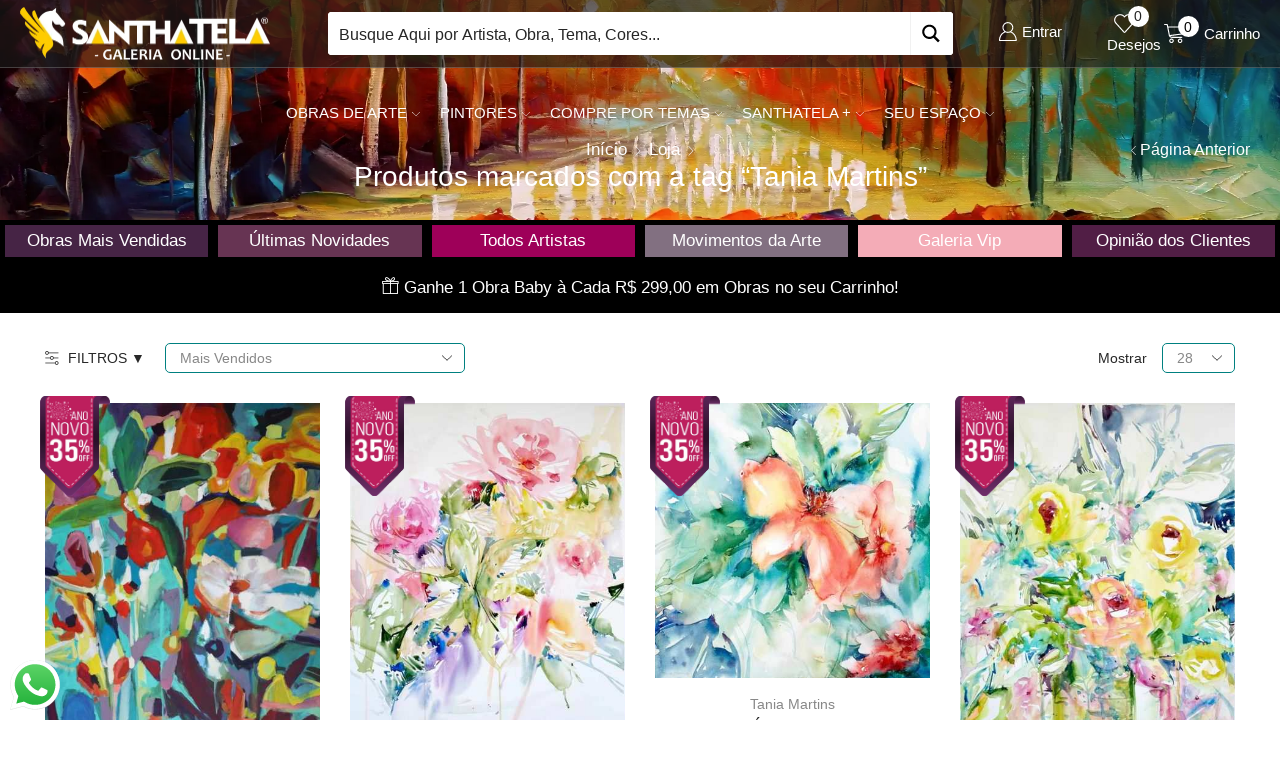

--- FILE ---
content_type: text/html; charset=UTF-8
request_url: https://santhatela.com.br/obras/tania-martins/
body_size: 58163
content:
<!DOCTYPE html><html lang="pt-BR" ><head><meta charset="UTF-8" /><meta name="viewport" content="width=device-width, initial-scale=1.0"/><meta name='robots' content='index, follow, max-image-preview:large, max-snippet:-1, max-video-preview:-1' /> <script data-cfasync="false" data-pagespeed-no-defer>var gtm4wp_datalayer_name = "dataLayer";
	var dataLayer = dataLayer || [];
	const gtm4wp_use_sku_instead = 1;
	const gtm4wp_currency = 'BRL';
	const gtm4wp_product_per_impression = 10;
	const gtm4wp_clear_ecommerce = false;
	const gtm4wp_datalayer_max_timeout = 2000;</script> <title>Tania Martins - Decore com Arte - Santhatela</title><link rel="preload" href="https://santhatela.com.br/wp-content/uploads/2023/04/logotipo-santhatela@2x.webp" as="image"><link rel="preload" href="https://santhatela.com.br/wp-content/themes/xstore/fonts/xstore-icons-light.ttf" as="font" type="font/ttf" crossorigin><meta name="description" content="Tania Martins em Reproduções com Qualidade de Museu para Decorar seu Ambiente. Escolha sua Tela e Emoldure como Quiser para Ter o Quadro dos seus Sonhos." /><link rel="canonical" href="https://santhatela.com.br/obras/tania-martins/" /><meta property="og:locale" content="pt_BR" /><meta property="og:type" content="article" /><meta property="og:title" content="Tania Martins - Decore com Arte - Santhatela" /><meta property="og:description" content="Tania Martins em Reproduções com Qualidade de Museu para Decorar seu Ambiente. Escolha sua Tela e Emoldure como Quiser para Ter o Quadro dos seus Sonhos." /><meta property="og:url" content="https://santhatela.com.br/obras/tania-martins/" /><meta property="og:site_name" content="Santhatela" /><meta property="og:image" content="https://santhatela.com.br/wp-content/uploads/2018/03/santhatela_facebook.jpg" /><meta property="og:image:width" content="1200" /><meta property="og:image:height" content="630" /><meta property="og:image:type" content="image/jpeg" /><meta name="twitter:card" content="summary_large_image" /><meta name="twitter:site" content="@santhatela" /> <script type="application/ld+json" class="yoast-schema-graph">{"@context":"https://schema.org","@graph":[{"@type":"CollectionPage","@id":"https://santhatela.com.br/obras/tania-martins/","url":"https://santhatela.com.br/obras/tania-martins/","name":"Tania Martins - Decore com Arte - Santhatela","isPartOf":{"@id":"https://santhatela.com.br/#website"},"primaryImageOfPage":{"@id":"https://santhatela.com.br/obras/tania-martins/#primaryimage"},"image":{"@id":"https://santhatela.com.br/obras/tania-martins/#primaryimage"},"thumbnailUrl":"https://santhatela.com.br/wp-content/uploads/2019/11/tania-martins-floral-acrilico-1-d.jpg","description":"Tania Martins em Reproduções com Qualidade de Museu para Decorar seu Ambiente. Escolha sua Tela e Emoldure como Quiser para Ter o Quadro dos seus Sonhos.","breadcrumb":{"@id":"https://santhatela.com.br/obras/tania-martins/#breadcrumb"},"inLanguage":"pt-BR"},{"@type":"ImageObject","inLanguage":"pt-BR","@id":"https://santhatela.com.br/obras/tania-martins/#primaryimage","url":"https://santhatela.com.br/wp-content/uploads/2019/11/tania-martins-floral-acrilico-1-d.jpg","contentUrl":"https://santhatela.com.br/wp-content/uploads/2019/11/tania-martins-floral-acrilico-1-d.jpg","width":726,"height":1089},{"@type":"BreadcrumbList","@id":"https://santhatela.com.br/obras/tania-martins/#breadcrumb","itemListElement":[{"@type":"ListItem","position":1,"name":"Santhatela","item":"https://santhatela.com.br/"},{"@type":"ListItem","position":2,"name":"Tania Martins"}]},{"@type":"WebSite","@id":"https://santhatela.com.br/#website","url":"https://santhatela.com.br/","name":"Santhatela","description":"Paixão por Arte - Reproduções em Canvas Para Deixar Sua Casa Linda","publisher":{"@id":"https://santhatela.com.br/#organization"},"potentialAction":[{"@type":"SearchAction","target":{"@type":"EntryPoint","urlTemplate":"https://santhatela.com.br/?s={search_term_string}"},"query-input":{"@type":"PropertyValueSpecification","valueRequired":true,"valueName":"search_term_string"}}],"inLanguage":"pt-BR"},{"@type":"Organization","@id":"https://santhatela.com.br/#organization","name":"Santhatela","url":"https://santhatela.com.br/","logo":{"@type":"ImageObject","inLanguage":"pt-BR","@id":"https://santhatela.com.br/#/schema/logo/image/","url":"https://santhatela.com.br/wp-content/uploads/2023/04/cropped-logo-santhatela.webp","contentUrl":"https://santhatela.com.br/wp-content/uploads/2023/04/cropped-logo-santhatela.webp","width":512,"height":512,"caption":"Santhatela"},"image":{"@id":"https://santhatela.com.br/#/schema/logo/image/"},"sameAs":["https://www.facebook.com/santhatela/","https://x.com/santhatela","https://www.instagram.com/santhatela/","https://www.linkedin.com/company/santhatela/","https://br.pinterest.com/santhatela/","https://www.youtube.com/santhatela","https://www.tiktok.com/@santhatela"],"publishingPrinciples":"https://santhatela.com.br/termos-de-uso/","ownershipFundingInfo":"https://santhatela.com.br/sobre-a-santhatela/","actionableFeedbackPolicy":"https://santhatela.com.br/privacidade/","correctionsPolicy":"https://santhatela.com.br/termos-de-uso/"}]}</script> <link rel='dns-prefetch' href='//www.googletagmanager.com' /><style id='wp-img-auto-sizes-contain-inline-css' type='text/css'>img:is([sizes=auto i],[sizes^="auto," i]){contain-intrinsic-size:3000px 1500px}
/*# sourceURL=wp-img-auto-sizes-contain-inline-css */</style><style id="litespeed-ccss">img:is([sizes="auto"i],[sizes^="auto,"i]){contain-intrinsic-size:3000px 1500px}@keyframes fadeIn{0%{opacity:0}to{opacity:1}}.back-top{right:15px!important;bottom:15px!important}.product-type-variable.has-default-attributes>div>div.text-center.product-details>span>span>span>span>span.payment-name{display:none!important}.product-type-variable.has-default-attributes>div>div.text-center.product-details>span>span>span>span>span.payment-price>ins>span>bdi{font-size:24px}span.woocommerce-Price-currencySymbol{margin-right:3px!important}ins .woocommerce-Price-amount{color:#0db20d!important}.archive .page-heading{margin-bottom:0px!important}.product-image-wrapper{overflow:inherit!important}.asp_w_container{width:100%!important}.content-product{margin-bottom:5px!important}.shop-filters{margin:20px 0 30px!important}.isb_sale_badge{position:absolute;box-sizing:border-box;z-index:4!important}.isb_sale_badge *{box-sizing:border-box}.isb_sale_badge,.isb_sale_badge:after{box-sizing:border-box}.content-page{padding-bottom:0em!important}.sidebar-widget{margin-bottom:0.5em!important}.sidebar-widget .widget-title{text-align:center!important;margin-bottom:0.8em!important;padding-bottom:1em!important;border-bottom:1px solid #e6e6e6!important;border-top:1px solid #e6e6e6!important;padding-top:0.9em!important}@media screen and (min-width:992px){.page-heading{background-image:url(https://santhatela.com.br/wp-content/uploads/2023/04/topo-desktop-full-hd.webp)!important}.et_b_dt_header-overlap .page-heading{padding-top:10em!important;padding-bottom:2em!important}.et_col-xs-offset-1{margin-left:0!important}span.et-element-label.inline-block.mob-hide{font-size:17px!important}.isb_image{top:-10px!important;width:90px!important}.isb_image.isb_left{left:-5px!important}.filter-wrap{margin-top:20px!important;margin-bottom:30px!important}.woocommerce-ordering select{width:300px!important}select{border:1px solid teal!important;border-radius:5px!important}}@media (min-width:2000px){.page-heading{background-image:url(https://santhatela.com.br/wp-content/uploads/2023/04/topo-desktop-quad-hd.webp)!important}.shop-full-width{padding-left:45px;padding-right:45px;max-width:1920px}}@media (min-width:768px) and (max-width:991px){.page-heading{background-color:transparent!important;background-image:url(https://santhatela.com.br/wp-content/uploads/2023/04/topo-tablet.webp)!important}nav.woocommerce-breadcrumb{margin-top:12px!important}.et_b_mob_header-overlap .page-heading{padding-top:11em!important;padding-bottom:2em!important}.mobile-header-wrapper .et_b_header-cart.et_element-top-level>a{color:white!important}.mobile-header-wrapper .et_b_header-account.et_element-top-level>a{color:white!important}.mobile-header-wrapper .et_b_header-mobile-menu>span svg{color:white!important}.filter-wrap{margin-top:10px!important;margin-bottom:20px!important}.isb_image{top:-10px;width:90px!important}.isb_image.isb_left{left:-5px!important}select{border:2px solid #950ac3!important;border-radius:5px!important}}@media (min-width:481px) and (max-width:767px){.page-heading{background-color:transparent!important;background-image:url(https://santhatela.com.br/wp-content/uploads/2023/04/topo-mobile-paisagem.webp)!important}nav.woocommerce-breadcrumb{margin-top:12px!important}.et_b_mob_header-overlap .page-heading{padding-top:11em!important;padding-bottom:1em!important}.mobile-header-wrapper .et_b_header-cart.et_element-top-level>a{color:white!important}.mobile-header-wrapper .et_b_header-account.et_element-top-level>a{color:white!important}.mobile-header-wrapper .et_b_header-mobile-menu>span svg{color:white!important}.filter-wrap{margin-top:10px!important;margin-bottom:20px!important}.isb_image{top:-10px!important;width:90px!important}.isb_image.isb_left{left:-5px!important}select{border:2px solid #950ac3!important;border-radius:5px!important}}@media (min-width:0) and (max-width:480px){.page-heading{background-color:transparent!important;background-image:url(https://santhatela.com.br/wp-content/uploads/2023/04/topo-mobile-retrato.webp)!important}nav.woocommerce-breadcrumb{margin-top:12px!important}.et_b_mob_header-overlap .page-heading{padding-top:11em!important;padding-bottom:1em!important}.mobile-header-wrapper .et_b_header-cart.et_element-top-level>a{color:white!important}.mobile-header-wrapper .et_b_header-account.et_element-top-level>a{color:white!important}.mobile-header-wrapper .et_b_header-mobile-menu>span svg{color:white!important}.filter-wrap{margin-top:10px!important;margin-bottom:20px!important}select{border:2px solid #950ac3!important;border-radius:5px!important}.isb_image{top:-10px!important;width:90px!important}.isb_image.isb_left{left:-5px!important}.shop-full-width{padding-left:20px!important;padding-right:20px!important}select.orderby{width:165px!important}.open-filters-btn{margin-right:10px!important}.content-page{padding-bottom:0px!important}.products-grid .product{width:100%!important}}.vc_separator .vc_sep_holder{height:1px;position:relative;-webkit-box-flex:1;-webkit-flex:1 1 auto;-ms-flex:1 1 auto;flex:1 1 auto;min-width:10%}.vc_separator .vc_sep_holder .vc_sep_line{height:1px;border-top:1px solid #ebebeb;display:block;position:relative;top:1px;width:100%}.vc_separator.vc_separator_no_text:not(.vc_sep_shadow) .vc_sep_holder_r{display:none}.vc_separator.vc_sep_color_white .vc_sep_line{border-color:#fff}*{padding:0;margin:0}img{max-width:100%;height:auto}html{font-family:sans-serif;-ms-text-size-adjust:100%;-webkit-text-size-adjust:100%;font-size:14px;margin-right:0!important}body{--et_font-color:#555;margin:0;font-family:-apple-system,system-ui,BlinkMacSystemFont,"Segoe UI",Verdana,sans-serif,"Apple Color Emoji","Segoe UI Emoji","Segoe UI Symbol";-webkit-font-smoothing:antialiased;-moz-osx-font-smoothing:grayscale;font-size:14px;color:var(--et_font-color)!important;height:auto!important;background-color:var(--et_container-bg-color,transparent);--product-stock-step-1-active-color:var(--et_green-color);--product-stock-step-2-active-color:var(--et_orange-color);--product-stock-step-3-active-color:var(--et_red-color);--h1-size-proportion:2.5714;--h2-size-proportion:1.7142;--h3-size-proportion:1.7142;--h4-size-proportion:1.2857;--h5-size-proportion:1;--h6-size-proportion:0.8571;--h1-line-height:1.2;--h2-line-height:var(--h1-line-height);--h3-line-height:var(--h1-line-height);--h4-line-height:var(--h1-line-height);--h5-line-height:var(--h1-line-height);--h6-line-height:var(--h1-line-height);--product-title-size-proportion:1.14;--product-title-line-height:1.5;--et_main-color:#888;--et_dark-color:#222;--et_active-color:#a4004f;--et_red-color:#c62828;--et_green-color:#2e7d32;--et_blue-color:#1565c0;--et_orange-color:#f57f17;--et_yellow-color:#fdd835;--et_border-color:#e1e1e1;--et_light-color:#f7f7f7;--et_light-color2:#f2f2f2;--et_white-2-dark:#fff;--et_dark-2-white:#222;--et_select-arrow-closed:url([data-uri]);--et_select-arrow-opened:url([data-uri]);--et_404-page-bg-image:url(/wp-content/images/404.png);--et_link-color:var(--et_dark-2-white);--et_link-hover-color:var(--et_main-color);--et_btn-color:var(--et_dark-2-white);--et_btn-bg-color:var(--et_light-color2);--et_btn-br-color:var(--et_light-color2);--et_btn-color-hover:#fff;--et_btn-bg-color-hover:var(--et_active-color);--et_btn-br-color-hover:var(--et_active-color);--et_btn-bordered-color:var(--et_dark-color);--et_btn-bordered-bg-color:transparent;--et_btn-bordered-br-color:var(--et_border-color);--et_btn-bordered-color-hover:var(--et_dark-color);--et_btn-bordered-bg-color-hover:#fff;--et_btn-bordered-br-color-hover:var(--et_border-color);--et_btn-active-color:#fff;--et_btn-active-bg-color:var(--et_active-color);--et_btn-active-br-color:var(--et_active-color);--et_btn-active-color-hover:#fff;--et_btn-active-bg-color-hover:var(--et_active-color);--et_btn-active-br-color-hover:var(--et_active-color);--et_btn-light-color:#fff;--et_btn-light-bg-color:var(--et_btn-bg-color);--et_btn-light-br-color:var(--et_border-color);--et_btn-light-text-transform:uppercase;--et_btn-light-color-hover:#fff;--et_btn-light-bg-color-hover:var(--et_active-color);--et_btn-light-br-color-hover:var(--et_active-color);--et_btn-dark-color:#fff;--et_btn-dark-bg-color:var(--et_dark-color);--et_btn-dark-br-color:var(--et_dark-color);--et_btn-dark-color-hover:#fff;--et_btn-dark-bg-color-hover:#4c4c4c;--et_btn-dark-br-color-hover:#4c4c4c;--et_dark-2-white-0:rgba(0, 0, 0, 0);--et_dark-2-white-01:rgba(0, 0, 0, 0.1);--et_dark-2-white-02:rgba(0, 0, 0, 0.2);--et_dark-2-white-03:rgba(0, 0, 0, 0.3);--et_dark-2-white-08:rgba(0, 0, 0, 0.8);--et_dark-2-white-002:rgba(0, 0, 0, 0.02);--et_white-2-dark-0:rgba(255, 255, 255, 0);--et_white-2-dark-01:rgba(255, 255, 255, 0.1);--et_white-2-dark-05:rgba(255, 255, 255, 0.5);--et_white-2-dark-07:rgba(255, 255, 255, 0.7);--et_white-2-dark-09:rgba(255, 255, 255, 0.9);--et_dark-2-light-dark:var(--et_dark-color);--et_white-2-light-dark:#fff}header,nav{display:block}a{background-color:#fff0}h1{margin:0 0 .67em 0}body p:empty{display:none!important}ul{margin-top:0;margin-bottom:10px}ul ul{margin-bottom:0}h1{margin-top:0;font-size:calc(var(--h1-size-proportion)*1rem);line-height:var(--h1-line-height);font-weight:400;margin-bottom:.5rem;color:var(--et_dark-2-white)}h2{line-height:var(--h2-line-height);color:var(--et_dark-2-white)}h4{line-height:var(--h4-line-height);color:var(--et_dark-2-white)}h2{margin-top:0;font-size:calc(var(--h2-size-proportion)*1rem);font-weight:400;margin-bottom:.7rem}h4{margin-top:0;font-size:calc(var(--h4-size-proportion)*1rem);font-weight:400;margin-bottom:.7rem}p{margin-bottom:1.43rem;line-height:var(--p-line-height,1.6);font-size:var(--p-font-size,1.14rem)}body ::-webkit-scrollbar{width:3px;height:3px;background:var(--et_border-color)}body ::-webkit-scrollbar-thumb{background:#bbb}.page-wrapper{position:relative;z-index:1;background-color:var(--et_container-bg-color,transparent)}.template-container{position:relative;overflow:hidden}.a-center{text-align:center}.screen-reader-text{clip:rect(1px,1px,1px,1px);height:1px;overflow:hidden;position:absolute!important;width:1px;word-wrap:normal!important}html{font-family:sans-serif;-ms-text-size-adjust:100%;-webkit-text-size-adjust:100%}header,nav{display:block}strong{font-weight:700}img{border:0;vertical-align:middle}svg:not(:root){overflow:hidden}button,input,select{color:inherit;font:inherit;margin:0}button{overflow:visible}button,select{text-transform:none}button{-webkit-appearance:button}button::-moz-focus-inner,input::-moz-focus-inner{border:0;padding:0}input{line-height:normal}input[type="search"]{-webkit-appearance:textfield;-webkit-box-sizing:content-box;box-sizing:content-box}input[type="search"]::-webkit-search-cancel-button,input[type="search"]::-webkit-search-decoration{-webkit-appearance:none}*,*:before,*:after{-webkit-box-sizing:border-box;box-sizing:border-box}body{line-height:1.42857143;background-color:#fff}input,button,select{font-family:inherit;font-size:inherit;line-height:inherit}.container{margin-right:auto;margin-left:auto;padding-left:15px;padding-right:15px}@media (min-width:768px){.container{width:750px}}@media (min-width:992px){.container{width:970px}}@media (min-width:1200px){.container,div.container,.et-container{width:100%}}.row{margin-left:-15px;margin-right:-15px}.col-md-3,.col-xs-6,.col-sm-6,.col-md-12{position:relative;min-height:1px;padding-left:15px;padding-right:15px}.col-xs-6{float:left}.col-xs-6{width:50%}@media (min-width:768px){.col-sm-6{float:left}.col-sm-6{width:50%}}@media (min-width:992px){.col-md-3,.col-md-12{float:left}.col-md-12{width:100%}.col-md-3{width:25%}}label{display:inline-block;max-width:100%;margin-bottom:5px}input[type="search"]{-webkit-box-sizing:border-box;box-sizing:border-box;-webkit-appearance:none}.clearfix:before,.clearfix:after,.container:before,.container:after,.row:before,.row:after{content:" ";display:table}.clearfix:after,.container:after,.row:after{clear:both}.hidden{display:none!important}.et-loader{position:relative;margin:0 auto}.loader-circular{-webkit-animation:rotate 2s linear infinite;animation:rotate 2s linear infinite;-webkit-transform-origin:center center;transform-origin:center center;position:absolute;top:0;bottom:0;left:0;right:0;width:30px;margin:auto}.loader-path{stroke-dasharray:1,200;stroke-dashoffset:0;stroke:var(--et_main-color);-webkit-animation:dash 1.5s ease-in-out infinite;animation:dash 1.5s ease-in-out infinite;stroke-linecap:round}.products-loop{position:relative}.products-loop .product-ajax{position:absolute;top:0;right:0;bottom:0;left:0;background:var(--et_white-2-dark-07);opacity:0;visibility:hidden;z-index:-1}.products-loop .product-ajax .loader-path{stroke:var(--et_main-color)}.products-loop .product-ajax .loader-circular{bottom:auto;top:150px}select{padding:0 2.9em 0 1em;color:var(--et_main-color);height:var(--et_inputs-height,2.642rem);line-height:2rem;max-width:100%;display:block;overflow:hidden;white-space:nowrap;text-overflow:ellipsis;text-align:start;position:relative;border:1px solid var(--et_inputs-border-color,var(--et_border-color));border-radius:var(--et_inputs-border-radius,0);-webkit-appearance:none;-moz-appearance:none;background-color:var(--et_inputs-bg-color,var(--et_white-2-light-dark));background-position:calc(100% - 12px) 50%;background-repeat:no-repeat;background-image:var(--et_select-arrow-closed);background-size:var(--et_select-arrow-size,10px)}select::-ms-expand{display:none}input[type="text"],input[type="search"]{border:1px solid var(--et_inputs-border-color,var(--et_border-color));background-color:var(--et_inputs-bg-color,var(--et_white-2-light-dark));outline:none;border-radius:var(--et_inputs-border-radius,0);width:100%;color:var(--et_dark-2-white);font-size:1.14rem;-webkit-box-shadow:none;box-shadow:none;text-align:start}input[type="text"],input[type="search"]{height:var(--et_inputs-height,2.642rem);line-height:2rem;padding:0 1.07em;-webkit-appearance:none}input::-webkit-input-placeholder,input:-moz-placeholder,input::-moz-placeholder,input:-ms-input-placeholder{color:var(--et_main-color)}a{text-decoration:none;-webkit-text-decoration-skip-ink:none;text-decoration-skip-ink:none;color:var(--et_link-color)}span.active{color:var(--et_active-color)}.header-wrapper{position:relative;width:100%}.header-wrapper,.mobile-header-wrapper{z-index:5}.mobile-header-wrapper .mob-align-center{text-align:center}.mobile-header-wrapper .mob-justify-content-center{-webkit-box-pack:center;-ms-flex-pack:center;justify-content:center;text-align:center}.et_connect-block.flex-col>div{-webkit-box-flex:1;-ms-flex:auto;flex:auto}.site-header{font-size:14px}.site-header svg,.et_b-icon svg{fill:currentColor}.et_b-icon svg{width:1em}.et_b-icon svg{height:1em}.site-header ul{list-style:none}.site-header .menu{margin-bottom:0}.site-header .et-wrap-columns{width:calc(100% + 30px);margin-left:-15px;margin-right:-15px}.header-top,.header-main,.header-bottom{position:relative;font-size:var(--content-zoom,100%)}.site-header .et_b_header-logo.et_element-top-level span.fixed{display:none}.et_b_dt_header-overlap .header-wrapper,.et_b_mob_header-overlap .mobile-header-wrapper{position:absolute;left:0;right:0}@media only screen and (min-width:993px){.et_b_dt_header-overlap .page-heading{padding-top:13em;padding-bottom:5em}}@media only screen and (max-width:992px){.et_b_mob_header-overlap .page-heading{padding-top:13em;padding-bottom:5em}}.et-content-dropdown:not(.static){position:relative}.et-mini-content{font-size:var(--content-zoom)}.et-mini-content{text-transform:none;text-align:start;color:var(--et_dark-2-white);background-color:var(--et_white-2-dark);top:100%;position:absolute;z-index:9999;opacity:0;visibility:hidden}.et-mini-content:not(.active)::-webkit-scrollbar{display:none}.et-mini-content .et-close{padding:13px;border-radius:50%;color:var(--et_dark-2-white);-webkit-text-fill-color:currentColor;line-height:1;display:-webkit-inline-box;display:-ms-inline-flexbox;display:inline-flex;margin:9px;background:var(--et_white-2-dark)}.et-mini-content .menu li{padding:8px 0}.et-mini-content .menu li:first-child{padding-top:0}.et-mini-content .menu li:last-child{padding-bottom:0}.et-mini-content .menu li a{color:currentColor}div.mobile-menu-content .et_b_header-menu .menu li a>.fa,.et-mini-content .menu li a>.fa{margin-right:5px}.et_b_header-socials a{color:currentColor;border-radius:inherit}.et_b_header-cart>a,.et_b_header-wishlist>a,.et_b_header-account>a{-webkit-text-fill-color:currentColor}.et_b_header-wishlist{position:relative}.et_b_header-socials a{font-size:var(--content-zoom);line-height:1}.et_b_header-wishlist.et_element-top-level>a,.et_b_header-account.et_element-top-level>a,.et_b_header-cart.et_element-top-level>a{-webkit-backface-visibility:hidden}.et-quantity{--et-quantity-proportion:1.5em;font-size:.75em;position:relative;-webkit-text-fill-color:currentColor;display:-webkit-inline-box;display:-ms-inline-flexbox;display:inline-flex;-webkit-box-align:center;-ms-flex-align:center;align-items:center;-webkit-box-pack:center;-ms-flex-pack:center;justify-content:center;border-radius:50%;line-height:.75em;width:var(--et-quantity-proportion);height:var(--et-quantity-proportion);text-align:center}.et_element>.et-quantity{display:none}.et_b-tab-content{-webkit-animation:fadeIn 0.3s;animation:fadeIn 0.3s;margin-top:-10px;margin-bottom:-10px}.et_b-tab-content:not(.active){display:none}.et_b-tab-content,.et_b-tab-content ul,.et_b-tab-content li,.et_b-tab-content a{text-align:inherit;-webkit-box-pack:inherit;-ms-flex-pack:inherit;justify-content:inherit}.et_b-tabs{display:-webkit-box;display:-ms-flexbox;display:flex;-ms-flex-pack:distribute;justify-content:space-around;margin-bottom:15px}.et_b-tabs-wrapper{overflow:hidden;width:100%}.et_b-tabs-wrapper:not(:last-child){margin-bottom:20px}.et_b-tabs .et-tab{position:relative;color:currentColor;-webkit-text-fill-color:currentColor;padding:0 5px 10px;-webkit-box-flex:1;-ms-flex:1;flex:1;text-align:center;opacity:.5;white-space:nowrap;text-transform:uppercase;border-bottom:1px solid currentColor}.et_b-tabs .et-tab:not(.active){overflow:hidden;text-overflow:ellipsis}.et_b-tabs .et-tab.active{opacity:1}.et_b_header-html_block p{color:currentColor;margin-bottom:0}.et-content-left .et-mini-content{left:0}.et-quantity,.et-quantity-top .et-quantity{top:-7px;margin-left:-7px}.et_b-tabs .et-tab:after{position:absolute;bottom:-1px;z-index:12;content:"";height:2px;width:0;right:0;background:currentColor}.et_b-tabs .et-tab.active:after{width:100%;left:0;right:auto}.et_col-xs-offset-2{margin-left:16.66666667%}.et_col-xs-offset-1{margin-left:8.33333333%}.et_col-xs-offset-0{margin-left:0}.et_column{float:left}.content-page{padding-bottom:5.65em}.align-start{text-align:start}.text-center{text-align:center}.justify-content-start{-webkit-box-pack:start;-ms-flex-pack:start;justify-content:flex-start}.justify-content-end{-webkit-box-pack:end;-ms-flex-pack:end;justify-content:flex-end}.justify-content-center{-webkit-box-pack:center;-ms-flex-pack:center;justify-content:center;text-align:center}.align-items-center{-webkit-box-align:center;-ms-flex-align:center;align-items:center}.valign-center{vertical-align:middle}.full-width{width:100%}.flex{display:-webkit-box;display:-ms-flexbox;display:flex}.flex-inline{display:-webkit-inline-box;display:-ms-inline-flexbox;display:inline-flex}.flex-col{-ms-flex-wrap:wrap;flex-wrap:wrap}.flex-col>div{display:-webkit-box;display:-ms-flexbox;display:flex;-ms-flex-preferred-size:100%;flex-basis:100%;width:100%;-webkit-box-flex:1;-ms-flex:1;flex:1;-webkit-box-pack:inherit!important;-ms-flex-pack:inherit!important;justify-content:inherit!important}.flex-col{-webkit-box-orient:vertical;-webkit-box-direction:normal;-ms-flex-direction:column;flex-direction:column}.flex-row{-webkit-box-orient:horizontal;-webkit-box-direction:normal;-ms-flex-direction:row;flex-direction:row}.flex-wrap{-ms-flex-wrap:wrap;flex-wrap:wrap}.flex-nowrap{-ms-flex-wrap:nowrap;flex-wrap:nowrap}.inline-block{display:inline-block}@media only screen and (max-width:992px){.mob-hide{display:none}.mob-align-center{text-align:center}.mob-justify-content-center{-webkit-box-pack:center;-ms-flex-pack:center;justify-content:center;text-align:center}}.currentColor{color:currentColor}.et_b-icon,.et-svg{display:-webkit-inline-box;display:-ms-inline-flexbox;display:inline-flex;position:relative;-webkit-box-align:center;-ms-flex-align:center;align-items:center}.et_b-icon svg,.et-svg svg{overflow:visible}.et_b-icon svg,.et_b_header-socials svg{fill:currentColor}.et_b-icon+span,span+.et-element-label{padding-left:5px}.et_col-xs-1{width:8.33333%}.et_col-xs-3{width:25%}.et_col-xs-6{width:50%}.et_col-xs-8{width:66.6667%}.et_col-xs-12{width:100%}.et-container:before,.et-container:after{content:"";display:table}.et-container:after{clear:both}.et-container{width:100%;max-width:1170px;margin:0 auto;padding-left:15px;padding-right:15px;-webkit-box-sizing:border-box;box-sizing:border-box}.et-row-container:not(.et-container){padding-left:0;padding-right:0;width:100%;max-width:100%}.et-row-container.et-container .et-wrap-columns{margin-left:-15px;margin-right:-15px;clear:both}.et_column{min-height:1px;position:relative;padding-right:15px;padding-left:15px}@media (min-width:768px){.container{max-width:100%}.et-container{max-width:750px}}@media only screen and (min-width:992px){.et-container{max-width:970px}}@media only screen and (max-width:992px){.mob-hide{display:none}}@media only screen and (max-width:480px){.content-page{padding-bottom:2.55em}html{font-size:13px}body{font-size:1rem}.et-hidden-phone{display:none!important}}.pos-absolute{position:absolute}.pos-fixed{position:fixed}.pos-absolute.top{top:0}.pos-static{position:static}.pos-fixed.right{right:0}.pos-absolute.full-left{left:100%}.et-notify:before{font-family:"xstore-icons";margin-right:5px}.et-notify{position:fixed;top:0;background:var(--et_border-color);color:#fff;z-index:10010;margin:5px;font-size:1rem;padding:15px 30px;border-radius:3px;-webkit-box-shadow:0 4px 10px 0 rgb(3 3 3/.1);box-shadow:0 4px 10px 0 rgb(3 3 3/.1)}@media only screen and (min-width:769px){.et-notify{margin:30px}}.et-notify:empty{display:none}.et-notify:not(.removing){-webkit-animation:fadeIn 0.3s linear,et-rtl 0.3s linear;animation:fadeIn 0.3s linear,et-rtl 0.3s linear}.nav-sublist-dropdown{position:absolute;top:100%;left:var(--menu-main-sublist-offset-left,0);right:var(--menu-main-sublist-offset-right,auto);z-index:-1;display:none;-webkit-animation:fadeOut;animation:fadeOut;width:var(--menu-sublist-width,18em);padding:2.14em 2.14em;background-color:var(--et-sublist-background,var(--et_white-2-dark));border-radius:var(--et-sublist-border-radius,0);text-align:left;text-align:start;border:1px solid var(--et-sublist-border-color,var(--et_border-color));-webkit-box-sizing:border-box;box-sizing:border-box}.nav-sublist-dropdown .container{width:auto;padding:0}.nav-sublist-dropdown .item-link{display:block;font-size:1rem;padding:.72em 0}.nav-sublist-dropdown ul{padding-left:0;display:block;width:100%}.nav-sublist-dropdown ul>li{position:relative;display:inline-block;width:100%}.item-design-dropdown .nav-sublist-dropdown{padding:var(--menu-sublist-padding-top,1em)0 var(--menu-sublist-padding-bottom,1em)}.item-design-dropdown .nav-sublist-dropdown ul>li.menu-item-has-children{position:relative}.item-design-dropdown .nav-sublist-dropdown ul>li.menu-item-has-children>a{position:static}.item-design-dropdown .nav-sublist-dropdown ul>li.menu-item-has-children>a:after{content:"";font-size:10px;font-family:"xstore-icons";position:absolute;right:2.5em;top:50%;-webkit-transform:translateY(-50%);transform:translateY(-50%)}.item-design-dropdown .nav-sublist-dropdown ul>li.menu-item-has-children>.nav-sublist{display:var(--submenu-display,none);-webkit-animation:fadeOut;animation:fadeOut}.item-design-dropdown .nav-sublist-dropdown ul>li>a{width:100%;font-size:1.14rem;-webkit-box-sizing:border-box;box-sizing:border-box;padding:var(--menu-sublist-padding-v,.6em) var(--menu-sublist-padding-h,1.9em)}.item-design-dropdown .nav-sublist-dropdown ul>li ul{position:var(--menu-sublist-position,absolute);top:var(--menu-sublist-top-offset,-1.07em);border:var(--menu-sublist-border,1px solid var(--et-sublist-border-color,var(--et_border-color)));z-index:var(--menu-sublist-z-index,0);left:var(--submenu-offset-left,100%);right:var(--submenu-offset-right,auto)}.item-design-dropdown .nav-sublist-dropdown ul>li .nav-sublist ul{background-color:var(--et-sublist-background,var(--et_white-2-dark));border-radius:var(--et-sublist-border-radius,0);padding:var(--menu-sublist-padding-top,1em)0 var(--menu-sublist-padding-bottom,1em);width:100%;-webkit-animation-name:var(--dropdown-animation-name,fadeIn);animation-name:var(--dropdown-animation-name,fadeIn);-webkit-animation-duration:var(--dropdown-animation-duration,0.2s);animation-duration:var(--dropdown-animation-duration,0.2s)}.menu-item-has-children{position:relative}.menu-item-has-children>a>.arrow{fill:currentColor;margin-left:5px;-webkit-box-ordinal-group:0;-ms-flex-order:-1;order:-1}.et-icon{font-family:"xstore-icons"!important;speak:never;font-style:normal;font-weight:400;font-variant:normal;text-transform:none;line-height:1;-webkit-font-smoothing:antialiased;-moz-osx-font-smoothing:grayscale}.et-right-arrow:before{content:""}.et-controls:before{content:""}.et-right-arrow-2:before{content:""}@-webkit-keyframes fadeIn{0%{opacity:0;visibility:hidden}100%{opacity:1;visibility:visible}}@keyframes fadeIn{0%{opacity:0;visibility:hidden}100%{opacity:1;visibility:visible}}@-webkit-keyframes fadeOut{0%{opacity:1;visibility:visible}100%{opacity:0;visibility:hidden}}@keyframes fadeOut{0%{opacity:1;visibility:visible}100%{opacity:0;visibility:hidden}}@-webkit-keyframes rotate{100%{-webkit-transform:rotate(360deg);transform:rotate(360deg)}}@keyframes rotate{100%{-webkit-transform:rotate(360deg);transform:rotate(360deg)}}@-webkit-keyframes dash{0%{stroke-dasharray:1,200;stroke-dashoffset:0}50%{stroke-dasharray:89,200;stroke-dashoffset:-35px}100%{stroke-dasharray:89,200;stroke-dashoffset:-124px}}@keyframes dash{0%{stroke-dasharray:1,200;stroke-dashoffset:0}50%{stroke-dasharray:89,200;stroke-dashoffset:-35px}100%{stroke-dasharray:89,200;stroke-dashoffset:-124px}}@-webkit-keyframes et-rtl{0%{-webkit-transform:translateX(7px);transform:translateX(7px)}100%{-webkit-transform:translateX(0);transform:translateX(0)}}@keyframes et-rtl{0%{-webkit-transform:translateX(7px);transform:translateX(7px)}100%{-webkit-transform:translateX(0);transform:translateX(0)}}button::-moz-focus-inner{padding:0;border:0}.sidebar-widget{display:inline-block}.sidebar-widget{width:100%}.widget-title{line-height:1.1}.widget-title{font-size:calc(var(--h5-size-proportion)*1rem);text-transform:uppercase;color:var(--et_dark-2-white);margin-bottom:var(--widget-title-space-bottom,1.4em);padding-bottom:var(--widget-title-inner-space-bottom,1em);border-bottom:var(--widget-title-border-width,1px) solid var(--widget-title-border-color,var(--et_border-color))}@media (min-width:993px){.sidebar-widget{margin-bottom:var(--space-between-widgets,3.9em)}}@media only screen and (max-width:992px){.sidebar-widget:not(:empty){margin-bottom:40px}}.woocommerce-breadcrumb{list-style:none;display:block;width:100%;padding:0;margin:0;color:var(--et_main-color)}.woocommerce-breadcrumb a{padding:0 1px}.woocommerce-breadcrumb a{color:var(--et_main-color)}.woocommerce-breadcrumb a,.woocommerce-breadcrumb .delimeter{display:inline-block}.woocommerce-breadcrumb,.page-heading .title{text-transform:capitalize}.page-heading{padding:.85em;text-align:center;background-repeat:no-repeat;background-position:center center}.page-heading .title{font-weight:inherit;letter-spacing:inherit}.page-heading .title{margin-bottom:0;word-wrap:break-word}.bc-type-default{padding:1.7em 0}.bc-type-default .title{font-size:170%;text-transform:uppercase}.bc-type-default .span-title,.bc-type-default .span-title+.delimeter{display:none}.page-heading .delimeter,.back-history:before,.page-heading .title:before{font-size:.57em}.span-title:last-of-type{color:var(--et_dark-2-white)}.bc-color-white .woocommerce-breadcrumb,.bc-color-white,.bc-color-white a,.bc-color-white h1{color:#fff}@media only screen and (max-width:1200px){.back-history{display:none!important}}@media only screen and (max-width:992px){.page-heading{padding-left:0;padding-right:0}}a.back-history{position:absolute;right:15px;top:0;padding:0}a.back-history:before{content:"";font-family:"xstore-icons";position:absolute;left:-2px;top:50%;-webkit-transform:translate(-100%,-50%);transform:translate(-100%,-50%)}.back-top{position:fixed;right:30px;bottom:30px;height:46px;width:46px;color:var(--et_dark-2-white);background-color:var(--et_white-2-light-dark);border-radius:50px;-webkit-box-shadow:inset 0 0 0 1px var(--et_border-color);box-shadow:inset 0 0 0 1px var(--et_border-color);z-index:999}.back-top:not(.backIn){opacity:0;visibility:hidden;-webkit-transform:translateY(15px);transform:translateY(15px)}.back-top svg{width:calc(100% + 2px);height:calc(100% + 2px);margin:-1px}.back-top svg path{stroke:var(--et_dark-2-white);stroke-width:4;-webkit-box-sizing:border-box;box-sizing:border-box}.back-top span{position:absolute;top:50%;left:50%;-webkit-transform:translate(-50%,-50%) rotate(-90deg);transform:translate(-50%,-50%) rotate(-90deg)}@media only screen and (max-width:480px){.back-top{right:15px;bottom:15px}}.price ins{padding-left:3px;text-decoration:none}.price ins .amount{color:var(--et_active-color)}.star-rating{font-size:0;width:81px;display:inline-block;margin:0 auto 15px;position:relative;line-height:1;background-repeat:no-repeat;background-position:0 0;white-space:nowrap}.star-rating:before,.star-rating span:before{font-size:1rem;font-family:"xstore-icons";color:var(--et_border-color);-webkit-text-fill-color:currentColor;display:block;letter-spacing:3px;content:"󩌍󩌍󩌍󩌍󩌍"}.star-rating span{position:absolute;left:0;top:0;height:auto;background-repeat:no-repeat;background-position:0 0;overflow:hidden}.star-rating span:before{color:var(--et_yellow-color);-webkit-text-fill-color:currentColor}@media only screen and (min-width:993px){.row-count-4 .product:nth-child(4n+1),.sidebar-position-without .row-count-4 .product:nth-child(4n+1){clear:both}}@media only screen and (min-width:768px) and (max-width:992px){.row-count-4 .product:nth-child(2n+1){clear:both!important}}@media only screen and (max-width:767px){.row-count-4 .product:nth-child(2n+1){clear:both!important}.products-grid .product{width:50%}}@media only screen and (max-width:480px){.products-grid .product{width:50%}}.content-product{margin-bottom:30px;position:relative}.content-product .product-title{font-size:calc(var(--product-title-size-proportion)*1rem);line-height:var(--product-title-line-height);height:calc(var(--product-title-lines)*var(--product-title-line-height));overflow:hidden;display:inline-block;width:100%}.content-product .product-title a{line-height:inherit!important}.content-product .star-rating{display:block;margin-top:3px}.content-product .products-page-cats,.content-product .products-page-cats a,.content-product .price{color:var(--et_main-color)}.content-product .product-content-image{text-align:center;display:block;min-height:100px;-webkit-backface-visibility:hidden;backface-visibility:hidden}.content-product .product-content-image img{display:inline-block;-webkit-backface-visibility:hidden;backface-visibility:hidden;z-index:1}.content-product .product-image-wrapper{max-width:100%;margin:0 auto 15px;padding-bottom:1px}.content-product .product-title a{display:block;width:100%}.content-product .price{width:100%;margin-top:1px;display:block}.content-product .price ins{background-color:#fff0}.product-image-wrapper{position:relative;overflow:hidden}.product-details{position:relative;padding-bottom:12px}.product-details>*:not(a){margin-bottom:0;line-height:1.5}@media only screen and (max-width:768px){.content-product .product-content-image img{width:100%}}@media only screen and (min-width:993px){.products-hover-shadow.with-ajax .ajax-content .content-product{background:var(--et_container-bg-color,var(--et_white-2-dark))}}@media only screen and (max-width:320px){.products-grid .product{width:100%}}.shop-full-width{padding-left:45px;padding-right:45px}@media only screen and (min-width:40em){.shop-full-width{margin-left:auto;margin-right:auto}}@media only screen and (max-width:992px){.shop-full-width{padding:0 15px 2.86em}.shop-full-width .products-grid .product{width:50%}}@media only screen and (max-width:480px){.shop-full-width .products-grid.row-count-4 .product{width:50%}}.et_b_header-menu>.menu-main-container{all:inherit;width:auto;margin:0}.et_b_header-menu .menu{display:-webkit-box;display:-ms-flexbox;display:flex;-webkit-box-align:center;-ms-flex-align:center;align-items:center;-webkit-box-orient:horizontal;-webkit-box-direction:normal;-ms-flex-flow:row wrap;flex-flow:row wrap}.et_b_header-menu .menu li{list-style:none}.et_b_header-menu .menu a{position:relative;display:inline-block;-webkit-text-fill-color:currentColor}.et_b_header-menu .menu>li>a{color:currentColor}.et_b_header-menu.et_element-top-level .menu>li>a{font-size:var(--content-zoom)}.et_b_header-menu.et_element-top-level .menu .type-img,.header-mobile-menu .menu .type-img,.et_b_header-menu.et_element-top-level .menu .nav-sublist-dropdown .type-img,.header-mobile-menu .menu .nav-sublist-dropdown .type-img{display:-webkit-box;display:-ms-flexbox;display:flex}.header-main-menu.et_element-top-level .menu-main-container>.menu{-webkit-box-pack:inherit;-ms-flex-pack:inherit;justify-content:inherit}.et_b_header-menu ul[id]{margin-bottom:0}.et_b_header-menu:not(.et_element-top-level) .menu a{display:-webkit-inline-box;display:-ms-inline-flexbox;display:inline-flex;-webkit-box-align:center;-ms-flex-align:center;align-items:center}.et_b_header-menu .item-design-dropdown .nav-sublist-dropdown:not(.nav-sublist){width:18em}.header-main-menu .nav-sublist-dropdown:not(.nav-sublist){top:100%;padding:.6em 1.14em}.et_b_header-menu.et_element-top-level .item-design-mega-menu .nav-sublist-dropdown:not(.nav-sublist){padding-top:0!important;padding-bottom:0!important}.et_b_header-menu.et_element-top-level .item-design-dropdown .nav-sublist-dropdown:not(.nav-sublist),.et_b_header-menu.et_element-top-level .item-design-mega-menu .nav-sublist-dropdown:not(.nav-sublist){padding-left:0!important;padding-right:0!important}.et_b_header-menu.et_element-top-level .nav-sublist-dropdown .item-link{font-size:var(--content-zoom)}.et_b_header-menu .nav-sublist-dropdown .item-link{display:-webkit-box;display:-ms-flexbox;display:flex;-webkit-box-align:center;-ms-flex-align:center;align-items:center;font-size:100%;color:currentColor;-webkit-text-fill-color:currentColor;padding:.6em 1.9em}.et_b_header-menu .nav-sublist-dropdown ul{display:block;width:100%}.et_b_header-menu li>.nav-sublist-dropdown:not(.nav-sublist){opacity:0;visibility:hidden}.et_b_header-menu .nav-sublist-dropdown{text-transform:none}.et_b_header-menu .item-design-dropdown .nav-sublist-dropdown{opacity:0;visibility:hidden}.et_b_header-menu .item-design-dropdown .nav-sublist-dropdown ul>li>a{width:100%}.et_b_header-menu .item-design-dropdown .nav-sublist-dropdown ul>li .nav-sublist ul{background-color:var(--et_white-2-dark);padding:1em 0}.et_b_header-menu .nav-sublist-dropdown{color:var(--et_dark-2-white);background:var(--et_white-2-dark)}.et_b_header-menu.et_element-top-level .menu>li>a:before{background-color:var(--et_border-color)}.header-mobile-menu .menu>li>a i{display:inline-block;margin-right:5px}.et_b_header-menu:not(.header-secondary-menu) .item-design-mega-menu .nav-sublist-dropdown .container>ul>li:not(:last-child){border-right:1px solid var(--et_border-color)}.et_b_header-menu .nav-sublist-dropdown:not(.nav-sublist){position:absolute;left:0;z-index:-1;background-color:var(--et_white-2-dark);text-align:start;border:1px solid var(--et_border-color);-webkit-box-sizing:border-box;box-sizing:border-box}.et_b_header-menu .item-design-dropdown .nav-sublist-dropdown ul>li.menu-item-has-children>a:after{font-size:60%;right:1em}.et_b_header-menu .item-design-dropdown .nav-sublist-dropdown ul>li ul{position:absolute;top:calc(-1em - 1px);border:1px solid var(--et_border-color);z-index:0;left:100%;-webkit-animation-duration:0.3s;animation-duration:0.3s}.menu-items-overline .menu>li>a:before{content:"";height:2px;width:0;right:0;position:absolute;top:0}body{font-family:-apple-system,BlinkMacSystemFont,"Segoe UI",Roboto,Oxygen-Sans,Ubuntu,Cantarell,"Helvetica Neue",sans-serif;font-weight:400;color:#282828}body{--et_font-color:#282828;--et_inputs-border-radius:0px;--et_inputs-bg-color:rgba(255,255,255,1);--et_inputs-border-color:rgba(209,206,206,1);--et_btn-bg-color:#000000;--et_btn-bg-color-hover:#606060;--et_btn-color:#ffffff;--et_btn-color-hover:#ffffff;--et_btn-br-color:#000000;--et_btn-br-color-hover:#606060;--et_btn-bordered-bg-color:#000000;--et_btn-bordered-bg-color-hover:#606060;--et_btn-bordered-color:#ffffff;--et_btn-bordered-color-hover:#ffffff;--et_btn-bordered-br-color:#000000;--et_btn-bordered-br-color-hover:#606060;--et_btn-dark-bg-color:#222222;--et_btn-dark-bg-color-hover:#606060;--et_btn-dark-color:#ffffff;--et_btn-dark-color-hover:#ffffff;--et_btn-dark-br-color:#222222;--et_btn-dark-br-color-hover:#606060;--et_btn-active-bg-color:#282828;--et_btn-active-bg-color-hover:#606060;--et_btn-active-color:#ffffff;--et_btn-active-color-hover:#ffffff;--et_btn-active-br-color:#222222;--et_btn-active-br-color-hover:#606060}body{--p-font-size:16px;--p-line-height:1.6;--et_active-color:#3d3d3d;--et_arrows-bg-color:rgba(41,39,39,0.63);--et_arrows-color:#ffffff;--et_on-sale-radius:50%;--product-stock-step-1-active-color:#2e7d32;--product-stock-step-2-active-color:#f57f17;--product-stock-step-3-active-color:#c62828;--customizer-ui-width:21%;--customizer-ui-content-zoom:1%}.widget-title,.content-product .product-title a{font-family:-apple-system,BlinkMacSystemFont,"Segoe UI",Roboto,Oxygen-Sans,Ubuntu,Cantarell,"Helvetica Neue",sans-serif;font-weight:400}h1,h2,h4{font-family:-apple-system,BlinkMacSystemFont,"Segoe UI",Roboto,Oxygen-Sans,Ubuntu,Cantarell,"Helvetica Neue",sans-serif;font-weight:400}.page-heading{background-image:url(https://santhatela.com.br/wp-content/uploads/2021/11/breacumb-desktop-full-hd.jpg);background-color:rgb(22 22 22/.95);background-repeat:inherit;background-position:center center;background-attachment:scroll;-webkit-background-size:cover;-moz-background-size:cover;-ms-background-size:cover;-o-background-size:cover;background-size:cover}.page-heading .woocommerce-breadcrumb,.page-heading .a-center,.page-heading .title,.page-heading a,.page-heading .span-title,.page-heading .woocommerce-breadcrumb a{font-family:-apple-system,BlinkMacSystemFont,"Segoe UI",Roboto,Oxygen-Sans,Ubuntu,Cantarell,"Helvetica Neue",sans-serif;font-size:17px;font-weight:400;line-height:20px;text-transform:none;color:#fff}.page-heading.bc-type-default .title{font-family:-apple-system,BlinkMacSystemFont,"Segoe UI",Roboto,Oxygen-Sans,Ubuntu,Cantarell,"Helvetica Neue",sans-serif;font-size:28px;font-weight:400;line-height:30px;text-transform:none;color:#fff}.page-heading .back-history{font-family:-apple-system,BlinkMacSystemFont,"Segoe UI",Roboto,Oxygen-Sans,Ubuntu,Cantarell,"Helvetica Neue",sans-serif;font-size:16px;font-weight:400;line-height:20px;text-transform:capitalize;color:#fff}.star-rating{--et_yellow-color:rgba(239,193,0,1)}.et_b_header-logo.et_element-top-level img{width:250px}.mobile-header-wrapper .et_b_header-logo.et_element-top-level img{width:160px}.et_b_header-logo.et_element-top-level{margin-top:0;margin-right:0;margin-bottom:0;margin-left:20px;border-top-width:0;border-right-width:0;border-bottom-width:0;border-left-width:0;padding-top:5px;padding-right:0;padding-bottom:5px;padding-left:0;border-style:none;border-color:#fff0}.mobile-header-wrapper .et_b_header-logo.et_element-top-level{margin-top:0;margin-right:0;margin-bottom:0;margin-left:0;border-top-width:0;border-right-width:0;border-bottom-width:0;border-left-width:30px;padding-top:7px;padding-right:0;padding-bottom:7px;padding-left:0}.header-top .et-wrap-columns{min-height:67px}.mobile-header-wrapper .header-top .et-wrap-columns{min-height:40px}.header-top{text-transform:none;--content-zoom:calc(100em * .01);background:rgb(25 25 25/.64);background-color:rgb(25 25 25/.64);background-repeat:no-repeat;background-position:center center;color:#fff;margin-top:0;margin-right:0;margin-bottom:0;margin-left:0;border-top-width:0;border-right-width:0;border-bottom-width:1px;border-left-width:0;padding-top:0;padding-right:0;padding-bottom:0;padding-left:0;border-style:solid;border-color:rgb(255 255 255/.2)}.mobile-header-wrapper .header-top{--content-zoom:calc(100em * .01);background:rgb(10 10 10/.31);background-color:rgb(10 10 10/.31);color:#fff}.header-main .et-wrap-columns{min-height:89px}.mobile-header-wrapper .header-main .et-wrap-columns{min-height:55px}.header-main{text-transform:none;--content-zoom:calc(100em * .01);background:#fff0;background-color:#fff0;background-repeat:no-repeat;background-position:center center;color:#fff;margin-top:0;margin-right:0;margin-bottom:0;margin-left:0;border-top-width:0;border-right-width:0;border-bottom-width:0;border-left-width:0;padding-top:0;padding-right:0;padding-bottom:0;padding-left:0;border-style:solid;border-color:#e1e1e1}.mobile-header-wrapper .header-main{--content-zoom:calc(130em * .01);background:rgb(10 10 10/.5);background-color:rgb(10 10 10/.5);background-repeat:no-repeat;background-position:center center;color:#fff}.header-bottom .et-wrap-columns{min-height:40px}.mobile-header-wrapper .header-bottom .et-wrap-columns{min-height:40px}.header-bottom{text-transform:none;--content-zoom:calc(100em * .01);background:rgb(10 10 10/.34);background-color:rgb(10 10 10/.34);background-repeat:no-repeat;background-position:center center;color:#fff;margin-top:0;margin-right:0;margin-bottom:0;margin-left:0;border-top-width:0;border-right-width:0;border-bottom-width:0;border-left-width:0;padding-top:0;padding-right:0;padding-bottom:5px;padding-left:0;border-style:solid;border-color:#e1e1e1}.mobile-header-wrapper .header-bottom{--content-zoom:calc(100em * .01);background:rgb(10 10 10/.31);background-color:rgb(10 10 10/.31);background-repeat:no-repeat;background-position:center center;color:#fff}.header-main-menu.et_element-top-level{--content-zoom:calc(110em * .01);justify-content:center}.header-main-menu.et_element-top-level .menu>li>a{letter-spacing:0;text-transform:uppercase;margin-top:0;margin-right:0;margin-bottom:0;margin-left:0;border-top-width:0;border-right-width:0;border-bottom-width:0;border-left-width:0;padding-top:5px;padding-right:10px;padding-bottom:5px;padding-left:10px;border-style:solid;border-color:#e1e1e1}.header-main-menu.et_element-top-level .menu>li>a:before{background-color:#fff}.et_b_header-menu.et_element-top-level .nav-sublist-dropdown{--content-zoom:calc(100em * .01)}.et_b_header-menu.et_element-top-level .nav-sublist-dropdown .item-link,.et_b_header-menu.et_element-top-level .item-design-dropdown .nav-sublist-dropdown ul>li>a{letter-spacing:0;text-transform:none}.et_b_header-menu.et_element-top-level .nav-sublist-dropdown:not(.nav-sublist){background-color:#fff}.et_b_header-menu.et_element-top-level .nav-sublist-dropdown .item-link{color:#000}.et_b_header-menu.et_element-top-level .item-design-dropdown .nav-sublist-dropdown:not(.nav-sublist),.et_b_header-menu.et_element-top-level .item-design-mega-menu .nav-sublist-dropdown:not(.nav-sublist){margin-top:0;margin-right:0;margin-bottom:0;margin-left:0;border-top-width:1px;border-right-width:1px;border-bottom-width:1px;border-left-width:1px;padding-top:.6em;padding-right:0;padding-bottom:.6em;padding-left:0;border-style:solid;border-color:#e1e1e1}.et_b_header-menu.et_element-top-level .nav-sublist-dropdown .item-link{padding-left:1.9em;padding-right:1.9em;padding-top:.6em;padding-bottom:.6em}.et_b_header-mobile-menu>span svg{width:.7em;height:.7em}.mobile-header-wrapper .et_b_header-mobile-menu>span svg{width:1.3em;height:1.3em}.et_b_header-mobile-menu>.et-element-label-wrapper .et-toggle{margin-top:0;margin-right:0;margin-bottom:0;margin-left:0;border-top-width:0;border-right-width:0;border-bottom-width:0;border-left-width:0;padding-top:0;padding-right:0;padding-bottom:0;padding-left:0;border-style:solid;border-color:#e1e1e1;-webkit-border-radius:0;-moz-border-radius:0;border-radius:0}.mobile-header-wrapper .et_b_header-mobile-menu>.et-element-label-wrapper .et-toggle{margin-top:0;margin-right:0;margin-bottom:0;margin-left:0;border-top-width:0;border-right-width:0;border-bottom-width:0;border-left-width:0;padding-top:0;padding-right:0;padding-bottom:0;padding-left:0}.mobile-menu-content{text-transform:capitalize;color:#fff}.et_b_header-mobile-menu>.et-mini-content{--content-zoom:calc(100em * .01)}.et_b_header-mobile-menu .et-mini-content{background-color:rgb(15 15 15/.95)}.et_b_header-mobile-menu>.et-mini-content{margin-top:0;margin-bottom:0;border-top-width:0;border-right-width:0;border-bottom-width:0;border-left-width:0;padding-top:20px;padding-right:30px;padding-bottom:60px;padding-left:30px;border-style:solid;border-color:#e1e1e1}.et_b_header-cart.et_element-top-level>a svg{width:1.5em;height:1.5em}.mobile-header-wrapper .et_b_header-cart.et_element-top-level>a svg{width:1.3em;height:1.3em}.et_b_header-cart.et_element-top-level .et-quantity{font-size:1em;--et-quantity-proportion:1.5em;background-color:#fff;color:#000}.et_b_header-cart.et_element-top-level>a{color:var(--current-color);margin-top:0;margin-right:20px;margin-bottom:0;margin-left:0;border-top-width:0;border-right-width:0;border-bottom-width:0;border-left-width:0;padding-top:0;padding-right:0;padding-bottom:0;padding-left:0;border-style:solid;border-color:#e1e1e1;-webkit-border-radius:0;-moz-border-radius:0;border-radius:0}.mobile-header-wrapper .et_b_header-cart.et_element-top-level>a{margin-top:0;margin-right:0;margin-bottom:0;margin-left:0;border-top-width:0;border-right-width:0;border-bottom-width:0;border-left-width:0;padding-top:0;padding-right:5px;padding-bottom:0;padding-left:0}.et_b_header-wishlist.et_element-top-level>a svg{width:1.5em;height:1.5em}.mobile-header-wrapper .et_b_header-wishlist.et_element-top-level>a svg{width:1.3em;height:1.3em}.et_b_header-wishlist.et_element-top-level .et-quantity{font-size:1em;--et-quantity-proportion:1.5em;background-color:#fff;color:#222}.et_b_header-wishlist.et_element-top-level>a{color:var(--current-color);margin-top:0;margin-right:0;margin-bottom:0;margin-left:0;border-top-width:0;border-right-width:0;border-bottom-width:0;border-left-width:0;padding-top:10px;padding-right:0;padding-bottom:10px;padding-left:0;border-style:solid;border-color:#e1e1e1;-webkit-border-radius:0;-moz-border-radius:0;border-radius:0}.mobile-header-wrapper .et_b_header-wishlist.et_element-top-level>a{margin-top:0;margin-right:0;margin-bottom:0;margin-left:0;border-top-width:0;border-right-width:0;border-bottom-width:0;border-left-width:0;padding-top:0;padding-right:0;padding-bottom:0;padding-left:0}.et_b_header-account.et_element-top-level>a svg{width:1.3em;height:1.3em}.mobile-header-wrapper .et_b_header-account.et_element-top-level>a svg{width:1.3em;height:1.3em}.et_b_header-account.et_element-top-level>a{color:var(--current-color);margin-top:0;margin-right:0;margin-bottom:0;margin-left:0;border-top-width:0;border-right-width:0;border-bottom-width:0;border-left-width:0;padding-top:0;padding-right:0;padding-bottom:4px;padding-left:0;border-style:solid;border-color:#e1e1e1;-webkit-border-radius:0;-moz-border-radius:0;border-radius:0}.mobile-header-wrapper .et_b_header-account.et_element-top-level>a{margin-top:0;margin-right:0;margin-bottom:0;margin-left:0;border-top-width:0;border-right-width:0;border-bottom-width:0;border-left-width:0;padding-top:0;padding-right:0;padding-bottom:0;padding-left:0}@media only screen and (min-width:1200px){.container,div.container,.et-container{max-width:1250px}}@media only screen and (min-width:993px){.et_b_dt_header-overlap .page-heading{padding-top:13em;padding-bottom:5em}}*{--wcsp-price-font-size:19px;--wcsp-small-font-size:11px;--wcsp-medium-font-size:14px;--wcsp-incash-del-font-size:17px;--wcsp-icons-color:#000;--wcsp-icons-size:30px;--wcsp-incash-price-color:#000;--wcsp-card-price-color:#000;--wcsp-card-all-instalments-color:var(--wcsp-card-price-color);--wcsp-incash-price-font-size:21px;--wcsp-card-price-font-size:21px;--wcsp-descriptions-font-size:14px;--wcsp-loop-descriptions-font-size:14px;--wcsp-descriptions-color:#000;--wcsp-loop-incash-price-font-size:17px;--wcsp-loop-card-price-font-size:17px}.wcsp-container{display:block;line-height:1;letter-spacing:initial;word-spacing:initial}.wcsp-container .payment{margin-bottom:10px;display:block}.wcsp-container .payment:last-child{margin-bottom:0}.wcsp-container .payment .payment-price{display:block;font-size:var(--wcsp-price-font-size);line-height:1;font-weight:700}.wcsp-container .payment .payment-price del{color:#6d6d6d;opacity:.7}.wcsp-container .payment .payment-price ins{margin-left:5px;font-weight:700}.wcsp-container .payment .payment-price .amount{font-size:var(--wcsp-price-font-size)}.wcsp-container .payment.payment-discount .payment-price{font-size:var(--wcsp-incash-price-font-size);color:var(--wcsp-incash-price-color)}.wcsp-container .payment.payment-discount .payment-price del{display:block;font-size:var(--wcsp-incash-del-font-size)}.wcsp-container .payment.payment-discount .payment-price ins{margin:0}.wcsp-container .payment.payment-discount .payment-price .amount{font-size:var(--wcsp-incash-price-font-size);color:var(--wcsp-incash-price-color)}.wcsp-container .payment .payment-info{display:block;line-height:1}.wcsp-container .payment .payment-info .price-from{display:block;line-height:var(--wcsp-small-font-size);font-size:var(--wcsp-small-font-size)}.wcsp-container .payment .payment-info .payment-name{line-height:1;display:block;font-size:var(--wcsp-descriptions-font-size);color:var(--wcsp-descriptions-color);margin-top:5px}.wcsp-container.wcsp-container-loop .payment .payment-price{font-size:var(--wcsp-loop-price-font-size)}.wcsp-container.wcsp-container-loop .payment.payment-discount .payment-price{font-size:var(--wcsp-loop-incash-price-font-size);color:var(--wcsp-incash-price-color)}.wcsp-container.wcsp-container-loop .payment.payment-discount .payment-price .amount{font-size:var(--wcsp-loop-incash-price-font-size);color:var(--wcsp-incash-price-color)}.wcsp-container.wcsp-container-loop .payment .payment-info .payment-name{font-size:var(--wcsp-loop-descriptions-font-size)}*{--wcsp-icons-color:#00a3a0 !important;--wcsp-icons-size:24px !important;--wcsp-incash-price-color:#000000 !important;--wcsp-card-price-color:#000000 !important;--wcsp-incash-price-font-size:20px !important;--wcsp-card-price-font-size:20px !important;--wcsp-loop-descriptions-font-size:17px !important;--wcsp-descriptions-font-size:17px !important;--wcsp-descriptions-color:#000000 !important;--wcsp-loop-incash-price-font-size:20px !important;--wcsp-loop-card-price-font-size:17px !important}.page-heading{margin-bottom:25px}.page-heading{background-image:var(--page-heading-bg,url(https://santhatela.com.br/wp-content/uploads/2021/11/breacumb-desktop-full-hd.jpg));margin-bottom:25px}@media only screen and (max-width:992px){.header-wrapper{display:none}}@media only screen and (min-width:993px){.mobile-header-wrapper{display:none}}div.asp_w.ajaxsearchpro,div.asp_w.asp_r,div.asp_w.asp_s{-webkit-box-sizing:content-box;-moz-box-sizing:content-box;-ms-box-sizing:content-box;-o-box-sizing:content-box;box-sizing:content-box;padding:0;margin:0;border:0;border-radius:0;text-transform:none;text-shadow:none;box-shadow:none;text-decoration:none;text-align:left;text-indent:initial;letter-spacing:normal;font-display:swap}div.asp_w_container div[id*=__original__]{display:none!important}div.asp_w.ajaxsearchpro{-webkit-box-sizing:border-box;-moz-box-sizing:border-box;-ms-box-sizing:border-box;-o-box-sizing:border-box;box-sizing:border-box}div.asp_w.asp_r,div.asp_w.asp_r *{-webkit-touch-callout:none}div.asp_w.ajaxsearchpro input[type=text]::-ms-clear{display:none;width:0;height:0}div.asp_w.ajaxsearchpro input[type=text]::-ms-reveal{display:none;width:0;height:0}div.asp_w.ajaxsearchpro input[type="search"]::-webkit-search-decoration,div.asp_w.ajaxsearchpro input[type="search"]::-webkit-search-cancel-button,div.asp_w.ajaxsearchpro input[type="search"]::-webkit-search-results-button,div.asp_w.ajaxsearchpro input[type="search"]::-webkit-search-results-decoration{display:none}div.asp_w.ajaxsearchpro input[type="search"]{appearance:auto!important;-webkit-appearance:none!important}.asp_clear{display:block!important;clear:both!important;margin:0!important;padding:0!important;width:auto!important;height:0!important}.hiddend{display:none!important}div.asp_w.ajaxsearchpro{width:100%;height:auto;border-radius:0;background:#fff0;overflow:hidden}div.asp_w.ajaxsearchpro.asp_non_compact{min-width:200px}div.asp_m.ajaxsearchpro .proinput input:before,div.asp_m.ajaxsearchpro .proinput input:after,div.asp_m.ajaxsearchpro .proinput form:before,div.asp_m.ajaxsearchpro .proinput form:after{display:none}div.asp_m.ajaxsearchpro .probox .proinput input::-ms-clear{display:none}div.asp_m.ajaxsearchpro .probox{width:auto;border-radius:5px;background:#FFF;overflow:hidden;border:1px solid #FFF;box-shadow:1px 0 3px #CCC inset;display:-webkit-flex;display:flex;-webkit-flex-direction:row;flex-direction:row;direction:ltr;align-items:stretch;isolation:isolate}div.asp_m.ajaxsearchpro .probox .proinput{width:1px;height:100%;float:left;box-shadow:none;position:relative;flex:1 1 auto;-webkit-flex:1 1 auto;z-index:0}div.asp_m.ajaxsearchpro .probox .proinput form{height:100%;margin:0!important;padding:0!important;display:block!important;max-width:unset!important}div.asp_m.ajaxsearchpro .probox .proinput input{height:100%;width:100%;border:0;background:#fff0;box-shadow:none;padding:0;left:0;padding-top:2px;min-width:120px;min-height:unset;max-height:unset}div.asp_m.ajaxsearchpro .probox .proinput input.autocomplete{border:0;background:#fff0;width:100%;box-shadow:none;margin:0;padding:0;left:0}div.asp_m.ajaxsearchpro .probox .proloading,div.asp_m.ajaxsearchpro .probox .proclose,div.asp_m.ajaxsearchpro .probox .promagnifier,div.asp_m.ajaxsearchpro .probox .prosettings{width:20px;height:20px;min-width:unset;min-height:unset;background:none;background-size:20px 20px;float:right;box-shadow:none;margin:0;padding:0;z-index:1}div.asp_m.ajaxsearchpro .probox .proloading,div.asp_m.ajaxsearchpro .probox .proclose{background-position:center center;display:none;background-size:auto;background-repeat:no-repeat;background-color:#fff0}div.asp_m.ajaxsearchpro .probox .proloading{padding:2px;box-sizing:border-box}div.asp_m.ajaxsearchpro .probox .proclose{position:relative;z-index:2}div.asp_m.ajaxsearchpro .probox .promagnifier .innericon,div.asp_m.ajaxsearchpro .probox .prosettings .innericon{background-size:20px 20px;background-position:center center;background-repeat:no-repeat;background-color:#fff0;width:100%;height:100%;line-height:initial;text-align:center;overflow:hidden}div.asp_m.ajaxsearchpro .probox .promagnifier .innericon svg,div.asp_m.ajaxsearchpro .probox .prosettings .innericon svg{height:100%;width:22px;vertical-align:baseline;display:inline-block}div.asp_m.ajaxsearchpro .probox .proclose svg{background:#333;position:absolute;top:50%;width:20px;height:20px;left:50%;fill:#fefefe;box-sizing:border-box;box-shadow:0 0 0 2px rgb(255 255 255/.9)}div.asp_w.asp_r p.showmore{display:none;margin:0}@-webkit-keyframes shm-rot-simple{0%{-webkit-transform:rotate(0deg);transform:rotate(0deg);opacity:1}50%{-webkit-transform:rotate(180deg);transform:rotate(180deg);opacity:.85}100%{-webkit-transform:rotate(360deg);transform:rotate(360deg);opacity:1}}@keyframes shm-rot-simple{0%{-webkit-transform:rotate(0deg);transform:rotate(0deg);opacity:1}50%{-webkit-transform:rotate(180deg);transform:rotate(180deg);opacity:.85}100%{-webkit-transform:rotate(360deg);transform:rotate(360deg);opacity:1}}div.asp_w.asp_r div.asp_showmore_container{position:relative}div.asp_w.asp_r div.asp_moreres_loader-inner{height:24px;width:24px;animation:shm-rot-simple 0.8s infinite linear;-webkit-animation:shm-rot-simple 0.8s infinite linear;border:4px solid #353535;border-right-color:#fff0;border-radius:50%;box-sizing:border-box;position:absolute;top:50%;margin:-12px auto auto -12px;left:50%}div.asp_hidden_data,div.asp_hidden_data *{display:none}div.asp_w.asp_r{display:none}div.asp_w.asp_r *{text-decoration:none;text-shadow:none}div.asp_w.asp_r .results{overflow:hidden;width:auto;height:0;margin:0;padding:0}div.asp_w.asp_r .resdrg{height:auto}div[id*="ajaxsearchpro2_"] div.asp_loader,div[id*="ajaxsearchpro2_"] div.asp_loader *{box-sizing:border-box!important;margin:0;padding:0;box-shadow:none}div[id*="ajaxsearchpro2_"] div.asp_loader{box-sizing:border-box;display:flex;flex:0 1 auto;flex-direction:column;flex-grow:0;flex-shrink:0;flex-basis:28px;max-width:100%;max-height:100%;align-items:center;justify-content:center}div[id*="ajaxsearchpro2_"] div.asp_loader-inner{width:100%;margin:0 auto;text-align:center;height:100%}@-webkit-keyframes line-scale{0%{-webkit-transform:scaley(1);transform:scaley(1)}50%{-webkit-transform:scaley(.4);transform:scaley(.4)}100%{-webkit-transform:scaley(1);transform:scaley(1)}}@keyframes line-scale{0%{-webkit-transform:scaley(1);transform:scaley(1)}50%{-webkit-transform:scaley(.4);transform:scaley(.4)}100%{-webkit-transform:scaley(1);transform:scaley(1)}}div[id*="ajaxsearchpro2_"] div.asp_line-scale>div:nth-child(1){-webkit-animation:line-scale 1s -0.4s infinite cubic-bezier(.2,.68,.18,1.08);animation:line-scale 1s -0.4s infinite cubic-bezier(.2,.68,.18,1.08)}div[id*="ajaxsearchpro2_"] div.asp_line-scale>div:nth-child(2){-webkit-animation:line-scale 1s -0.3s infinite cubic-bezier(.2,.68,.18,1.08);animation:line-scale 1s -0.3s infinite cubic-bezier(.2,.68,.18,1.08)}div[id*="ajaxsearchpro2_"] div.asp_line-scale>div:nth-child(3){-webkit-animation:line-scale 1s -0.2s infinite cubic-bezier(.2,.68,.18,1.08);animation:line-scale 1s -0.2s infinite cubic-bezier(.2,.68,.18,1.08)}div[id*="ajaxsearchpro2_"] div.asp_line-scale>div:nth-child(4){-webkit-animation:line-scale 1s -0.1s infinite cubic-bezier(.2,.68,.18,1.08);animation:line-scale 1s -0.1s infinite cubic-bezier(.2,.68,.18,1.08)}div[id*="ajaxsearchpro2_"] div.asp_line-scale>div:nth-child(5){-webkit-animation:line-scale 1s 0s infinite cubic-bezier(.2,.68,.18,1.08);animation:line-scale 1s 0s infinite cubic-bezier(.2,.68,.18,1.08)}div[id*="ajaxsearchpro2_"] div.asp_line-scale>div{background-color:#fca600;width:5%;height:60%;margin-top:20%;border-radius:2px;margin-left:12%;-webkit-animation-fill-mode:both;animation-fill-mode:both;display:block;float:left}div[id*="ajaxsearchprores2_"] .asp_res_loader div.asp_loader,div[id*="ajaxsearchprores2_"] .asp_res_loader div.asp_loader *{box-sizing:border-box!important;margin:0;padding:0;box-shadow:none}div[id*="ajaxsearchprores2_"] .asp_res_loader div.asp_loader{box-sizing:border-box;display:flex;flex:0 1 auto;flex-direction:column;flex-grow:0;flex-shrink:0;flex-basis:28px;max-width:100%;max-height:100%;align-items:center;justify-content:center}div[id*="ajaxsearchprores2_"] .asp_res_loader div.asp_loader-inner{width:100%;margin:0 auto;text-align:center;height:100%}@-webkit-keyframes line-scale{0%{-webkit-transform:scaley(1);transform:scaley(1)}50%{-webkit-transform:scaley(.4);transform:scaley(.4)}100%{-webkit-transform:scaley(1);transform:scaley(1)}}@keyframes line-scale{0%{-webkit-transform:scaley(1);transform:scaley(1)}50%{-webkit-transform:scaley(.4);transform:scaley(.4)}100%{-webkit-transform:scaley(1);transform:scaley(1)}}div[id*="ajaxsearchprores2_"] .asp_res_loader div.asp_line-scale>div:nth-child(1){-webkit-animation:line-scale 1s -0.4s infinite cubic-bezier(.2,.68,.18,1.08);animation:line-scale 1s -0.4s infinite cubic-bezier(.2,.68,.18,1.08)}div[id*="ajaxsearchprores2_"] .asp_res_loader div.asp_line-scale>div:nth-child(2){-webkit-animation:line-scale 1s -0.3s infinite cubic-bezier(.2,.68,.18,1.08);animation:line-scale 1s -0.3s infinite cubic-bezier(.2,.68,.18,1.08)}div[id*="ajaxsearchprores2_"] .asp_res_loader div.asp_line-scale>div:nth-child(3){-webkit-animation:line-scale 1s -0.2s infinite cubic-bezier(.2,.68,.18,1.08);animation:line-scale 1s -0.2s infinite cubic-bezier(.2,.68,.18,1.08)}div[id*="ajaxsearchprores2_"] .asp_res_loader div.asp_line-scale>div:nth-child(4){-webkit-animation:line-scale 1s -0.1s infinite cubic-bezier(.2,.68,.18,1.08);animation:line-scale 1s -0.1s infinite cubic-bezier(.2,.68,.18,1.08)}div[id*="ajaxsearchprores2_"] .asp_res_loader div.asp_line-scale>div:nth-child(5){-webkit-animation:line-scale 1s 0s infinite cubic-bezier(.2,.68,.18,1.08);animation:line-scale 1s 0s infinite cubic-bezier(.2,.68,.18,1.08)}div[id*="ajaxsearchprores2_"] .asp_res_loader div.asp_line-scale>div{background-color:#fca600;width:5%;height:60%;margin-top:20%;border-radius:2px;margin-left:12%;-webkit-animation-fill-mode:both;animation-fill-mode:both;display:block;float:left}#ajaxsearchpro2_1 div.asp_loader,#ajaxsearchpro2_2 div.asp_loader,#ajaxsearchpro2_1 div.asp_loader *,#ajaxsearchpro2_2 div.asp_loader *{box-sizing:border-box!important;margin:0;padding:0;box-shadow:none}#ajaxsearchpro2_1 div.asp_loader,#ajaxsearchpro2_2 div.asp_loader{box-sizing:border-box;display:flex;flex:0 1 auto;flex-direction:column;flex-grow:0;flex-shrink:0;flex-basis:28px;max-width:100%;max-height:100%;align-items:center;justify-content:center}#ajaxsearchpro2_1 div.asp_loader-inner,#ajaxsearchpro2_2 div.asp_loader-inner{width:100%;margin:0 auto;text-align:center;height:100%}@-webkit-keyframes line-scale{0%{-webkit-transform:scaley(1);transform:scaley(1)}50%{-webkit-transform:scaley(.4);transform:scaley(.4)}100%{-webkit-transform:scaley(1);transform:scaley(1)}}@keyframes line-scale{0%{-webkit-transform:scaley(1);transform:scaley(1)}50%{-webkit-transform:scaley(.4);transform:scaley(.4)}100%{-webkit-transform:scaley(1);transform:scaley(1)}}#ajaxsearchpro2_1 div.asp_line-scale>div:nth-child(1),#ajaxsearchpro2_2 div.asp_line-scale>div:nth-child(1){-webkit-animation:line-scale 1s -0.4s infinite cubic-bezier(.2,.68,.18,1.08);animation:line-scale 1s -0.4s infinite cubic-bezier(.2,.68,.18,1.08)}#ajaxsearchpro2_1 div.asp_line-scale>div:nth-child(2),#ajaxsearchpro2_2 div.asp_line-scale>div:nth-child(2){-webkit-animation:line-scale 1s -0.3s infinite cubic-bezier(.2,.68,.18,1.08);animation:line-scale 1s -0.3s infinite cubic-bezier(.2,.68,.18,1.08)}#ajaxsearchpro2_1 div.asp_line-scale>div:nth-child(3),#ajaxsearchpro2_2 div.asp_line-scale>div:nth-child(3){-webkit-animation:line-scale 1s -0.2s infinite cubic-bezier(.2,.68,.18,1.08);animation:line-scale 1s -0.2s infinite cubic-bezier(.2,.68,.18,1.08)}#ajaxsearchpro2_1 div.asp_line-scale>div:nth-child(4),#ajaxsearchpro2_2 div.asp_line-scale>div:nth-child(4){-webkit-animation:line-scale 1s -0.1s infinite cubic-bezier(.2,.68,.18,1.08);animation:line-scale 1s -0.1s infinite cubic-bezier(.2,.68,.18,1.08)}#ajaxsearchpro2_1 div.asp_line-scale>div:nth-child(5),#ajaxsearchpro2_2 div.asp_line-scale>div:nth-child(5){-webkit-animation:line-scale 1s 0s infinite cubic-bezier(.2,.68,.18,1.08);animation:line-scale 1s 0s infinite cubic-bezier(.2,.68,.18,1.08)}#ajaxsearchpro2_1 div.asp_line-scale>div,#ajaxsearchpro2_2 div.asp_line-scale>div{background-color:#fca600;width:5%;height:60%;margin-top:20%;border-radius:2px;margin-left:12%;-webkit-animation-fill-mode:both;animation-fill-mode:both;display:block;float:left}div.asp_r.asp_r_2,div.asp_r.asp_r_2 *,div.asp_m.asp_m_2,div.asp_m.asp_m_2 *,div.asp_s.asp_s_2,div.asp_s.asp_s_2 *{-webkit-box-sizing:content-box;-moz-box-sizing:content-box;-ms-box-sizing:content-box;-o-box-sizing:content-box;box-sizing:content-box;border:0;border-radius:0;text-transform:none;text-shadow:none;box-shadow:none;text-decoration:none;text-align:left;letter-spacing:normal}div.asp_r.asp_r_2,div.asp_m.asp_m_2,div.asp_s.asp_s_2{-webkit-box-sizing:border-box;-moz-box-sizing:border-box;-ms-box-sizing:border-box;-o-box-sizing:border-box;box-sizing:border-box}div.asp_r.asp_r_2,div.asp_r.asp_r_2 *,div.asp_m.asp_m_2,div.asp_m.asp_m_2 *,div.asp_s.asp_s_2,div.asp_s.asp_s_2 *{padding:0;margin:0}.asp_w_container_2{width:100%;margin-left:auto;margin-right:auto}div.asp_m.asp_m_2{width:100%;height:auto;max-height:none;border-radius:5px;background:#d1eaff;margin-top:0;margin-bottom:0;background-image:-moz-radial-gradient(center,ellipse cover,#ffffff,#ffffff);background-image:-webkit-gradient(radial,center center,0,center center,100%,#ffffff,#ffffff);background-image:-webkit-radial-gradient(center,ellipse cover,#ffffff,#ffffff);background-image:-o-radial-gradient(center,ellipse cover,#ffffff,#ffffff);background-image:-ms-radial-gradient(center,ellipse cover,#ffffff,#ffffff);background-image:radial-gradient(ellipse at center,#ffffff,#ffffff);overflow:hidden;border:0 none #8dd5ef;border-radius:4px 4px 4px 4px;box-shadow:none}div.asp_m.asp_m_2 .probox{margin:0;height:43px;background-image:-moz-radial-gradient(center,ellipse cover,#ffffff,#ffffff);background-image:-webkit-gradient(radial,center center,0,center center,100%,#ffffff,#ffffff);background-image:-webkit-radial-gradient(center,ellipse cover,#ffffff,#ffffff);background-image:-o-radial-gradient(center,ellipse cover,#ffffff,#ffffff);background-image:-ms-radial-gradient(center,ellipse cover,#ffffff,#ffffff);background-image:radial-gradient(ellipse at center,#ffffff,#ffffff);border:0 solid #71a4b6;border-radius:0;box-shadow:none}div.asp_m.asp_m_2 .probox .proinput{font-weight:400;font-family:"Arial","Helvetica","sans-serif";color:#000;font-size:16px;line-height:17px;text-shadow:none;line-height:normal;flex-grow:1;order:5;margin:0 0 0 10px;padding:0 5px}div.asp_m.asp_m_2 .probox .proinput input.orig{font-weight:400;font-family:"Arial","Helvetica","sans-serif";color:#000;font-size:16px;line-height:17px;text-shadow:none;line-height:normal;border:0;box-shadow:none;height:43px;position:relative;z-index:2;padding:0!important;padding-top:2px!important;margin:-1px 0 0-4px!important;width:100%;background:transparent!important}div.asp_m.asp_m_2 .probox .proinput input.autocomplete{font-weight:400;font-family:"Arial","Helvetica","sans-serif";color:#000;font-size:16px;line-height:17px;text-shadow:none;line-height:normal;opacity:.25;height:43px;display:block;position:relative;z-index:1;padding:0!important;margin:-1px 0 0-4px!important;margin-top:-43px!important;width:100%;background:transparent!important}div.asp_m.asp_m_2 .probox .proinput input.orig::-webkit-input-placeholder{font-weight:400;font-family:"Arial","Helvetica","sans-serif";color:#000;font-size:16px;text-shadow:none;opacity:.85}div.asp_m.asp_m_2 .probox .proinput input.orig::-moz-placeholder{font-weight:400;font-family:"Arial","Helvetica","sans-serif";color:#000;font-size:16px;text-shadow:none;opacity:.85}div.asp_m.asp_m_2 .probox .proinput input.orig:-ms-input-placeholder{font-weight:400;font-family:"Arial","Helvetica","sans-serif";color:#000;font-size:16px;text-shadow:none;opacity:.85}div.asp_m.asp_m_2 .probox .proinput input.orig:-moz-placeholder{font-weight:400;font-family:"Arial","Helvetica","sans-serif";color:#000;font-size:16px;text-shadow:none;opacity:.85;line-height:normal!important}div.asp_m.asp_m_2 .probox .proinput input.autocomplete{font-weight:400;font-family:"Arial","Helvetica","sans-serif";color:#000;font-size:16px;line-height:17px;text-shadow:none;line-height:normal;border:0;box-shadow:none}div.asp_m.asp_m_2 .probox .proloading,div.asp_m.asp_m_2 .probox .proclose,div.asp_m.asp_m_2 .probox .promagnifier,div.asp_m.asp_m_2 .probox .prosettings{width:43px;height:43px;flex:0 0 43px;flex-grow:0;order:7;text-align:center}div.asp_m.asp_m_2 .probox .proclose svg{fill:#fefefe;background:#333;box-shadow:0 0 0 2px rgb(255 255 255/.9);border-radius:50%;box-sizing:border-box;margin-left:-10px;margin-top:-10px;padding:4px}div.asp_m.asp_m_2 .probox .proloading{width:43px;height:43px;min-width:43px;min-height:43px;max-width:43px;max-height:43px}div.asp_m.asp_m_2 .probox .proloading .asp_loader{width:39px;height:39px;min-width:39px;min-height:39px;max-width:39px;max-height:39px}div.asp_m.asp_m_2 .probox .promagnifier{width:auto;height:43px;flex:0 0 auto;order:7;-webkit-flex:0 0 auto;-webkit-order:7}div.asp_m.asp_m_2 .probox .promagnifier .innericon,div.asp_m.asp_m_2 .probox .prosettings .innericon{text-align:center}div.asp_m.asp_m_2 .probox .promagnifier .innericon{display:block;width:43px;height:43px;float:right}div.asp_m.asp_m_2 .probox .promagnifier .asp_text_button{display:block;width:auto;height:43px;float:right;margin:0;padding:0 10px 0 2px;font-weight:400;font-family:"Open Sans";color:#333;font-size:15px;line-height:normal;text-shadow:none;line-height:43px}div.asp_m.asp_m_2 .probox .promagnifier .innericon svg{fill:#000}div.asp_m.asp_m_2 .probox .prosettings .innericon svg{fill:#000}div.asp_m.asp_m_2 .probox .promagnifier{width:43px;height:43px;background-image:-webkit-linear-gradient(180deg,#ffffff,#ffffff);background-image:-moz-linear-gradient(180deg,#ffffff,#ffffff);background-image:-o-linear-gradient(180deg,#ffffff,#ffffff);background-image:-ms-linear-gradient(180deg,#ffffff 0,#ffffff 100%);background-image:linear-gradient(180deg,#ffffff,#ffffff);background-position:center center;background-repeat:no-repeat;order:11;-webkit-order:11;float:right;border:0 solid #fff;border-radius:0;box-shadow:1px 0 0 0#f1f1f1 inset;background-size:100% 100%;background-position:center center;background-repeat:no-repeat}div.asp_m.asp_m_2 .probox .prosettings{width:43px;height:43px;background-image:-webkit-linear-gradient(185deg,#ffffff,#ffffff);background-image:-moz-linear-gradient(185deg,#ffffff,#ffffff);background-image:-o-linear-gradient(185deg,#ffffff,#ffffff);background-image:-ms-linear-gradient(185deg,#ffffff 0,#ffffff 100%);background-image:linear-gradient(185deg,#ffffff,#ffffff);background-position:center center;background-repeat:no-repeat;order:2;-webkit-order:2;float:left;border:0 solid #fff;border-radius:0;box-shadow:-1px 0 0 0#f1f1f1;background-size:100% 100%;align-self:flex-end}div.asp_r.asp_r_2{position:absolute;z-index:11000;width:auto;margin:12px 0 0 0}div.asp_r.asp_r_2 p.showmore{text-align:center;font-weight:400;font-family:"Arial","Helvetica","sans-serif";color:#fff;font-size:12px;line-height:15px;text-shadow:none}div.asp_r.asp_r_2 p.showmore a{font-weight:400;font-family:"Arial","Helvetica","sans-serif";color:#fff;font-size:12px;line-height:15px;text-shadow:none;padding:10px 5px;margin:0 auto;background:#616161;display:block;text-align:center}div.asp_r.asp_r_2 .asp_res_loader{background:#fff;height:200px;padding:10px}div.asp_r.asp_r_2 .asp_res_loader .asp_loader{height:200px;width:200px;margin:0 auto}div.asp_s.asp_s_2.searchsettings{direction:ltr;padding:0;background-image:-webkit-linear-gradient(185deg,#373737,#373737);background-image:-moz-linear-gradient(185deg,#373737,#373737);background-image:-o-linear-gradient(185deg,#373737,#373737);background-image:-ms-linear-gradient(185deg,#373737 0,#373737 100%);background-image:linear-gradient(185deg,#373737,#373737);box-shadow:none;;max-width:1008px;z-index:2}div.asp_s.asp_s_2.searchsettings.asp_s{z-index:11001}div.asp_s.asp_s_2.searchsettings form{display:flex}div.asp_r.asp_r_2.vertical{padding:4px;background:#616161;border-radius:3px;border:0 none #000;border-radius:3px 3px 3px 3px;box-shadow:none;visibility:hidden;display:none}div.asp_r.asp_r_2.vertical .results{max-height:none;overflow-x:hidden;overflow-y:auto}div.asp_r.asp_r_2.vertical .results{scrollbar-width:thin;scrollbar-color:rgb(0 0 0/.5) #fff}div.asp_r.asp_r_2.vertical .results::-webkit-scrollbar{width:10px}div.asp_r.asp_r_2.vertical .results::-webkit-scrollbar-track{background:#fff;box-shadow:inset 0 0 12px 12px #fff0;border:none}div.asp_r.asp_r_2.vertical .results::-webkit-scrollbar-thumb{background:#fff0;box-shadow:inset 0 0 12px 12px #fff0;border:solid 2px #fff0;border-radius:12px}@media (hover:none),(max-width:500px){div.asp_r.asp_r_2.vertical .results::-webkit-scrollbar-thumb{box-shadow:inset 0 0 12px 12px rgb(0 0 0/.5)}}.connect-block-element-uru93{--connect-block-space:5px;margin:-5px 0}.et_element.connect-block-element-uru93>div{margin:5px 0}.connect-block-element-tv4cy{--connect-block-space:5px;margin:0-5px}.et_element.connect-block-element-tv4cy>div{margin:0 5px}.connect-block-element-gT6Cv{--connect-block-space:10px;margin:0-10px}.et_element.connect-block-element-gT6Cv>div{margin:0 10px}.connect-block-element-A4LAR{--connect-block-space:5px;margin:0-5px}.et_element.connect-block-element-A4LAR>div{margin:0 5px}.filter-wrap{position:relative;margin-bottom:12px}.filter-wrap select{height:30px;line-height:28px}.filter-wrap .filter-content{display:-webkit-box;display:-ms-flexbox;display:flex;-webkit-box-align:center;-ms-flex-align:center;align-items:center;width:100%}.filter-wrap .filter-content>*{display:-webkit-box;display:-ms-flexbox;display:flex;-webkit-box-align:center;-ms-flex-align:center;align-items:center}.filter-wrap .filter-content>*:last-child{margin-left:auto}.filter-wrap .products-per-page form{display:inline-block;margin-left:15px}.woocommerce-ordering select{width:170px}.open-filters-btn{position:relative;display:inline-block;margin-right:20px}.open-filters-btn a{-webkit-padding-start:23px;padding-inline-start:23px}.open-filters-btn a i{position:absolute;left:0;top:50%;-webkit-transform:translateY(-50%);transform:translateY(-50%)}.open-filters-btn a,.filter-wrap .products-per-page span{color:var(--et_font-color)}.shop-filters{display:none;overflow:hidden;margin:20px 0 0}.shop-filters.widget-columns-2 .sidebar-widget{width:50%}.shop-filters.widget-columns-2 .sidebar-widget:nth-child(2n+1){clear:both}.shop-filters-area{margin-left:-15px;margin-right:-15px}.shop-filters-area .sidebar-widget{position:relative;width:100%;padding:0 15px;float:left;margin-bottom:25px;height:auto}@media only screen and (max-width:992px){.shop-filters-area .sidebar-widget{width:50%!important}.shop-filters-area .sidebar-widget:nth-child(2n+1){clear:both}}@media only screen and (max-width:480px){.shop-filters-area .sidebar-widget{width:100%!important}.filter-wrap .filter-content{-webkit-box-pack:justify;-ms-flex-pack:justify;justify-content:space-between}}@media only screen and (min-width:993px){.item-design-mega-menu.columns-2 .nav-sublist-dropdown{width:462px}.item-design-mega-menu.columns-4 .nav-sublist-dropdown{width:1000px}.item-design-mega-menu .nav-sublist-dropdown{padding:0}.item-design-mega-menu .nav-sublist-dropdown .item-link{color:var(--et_dark-color)}.item-design-mega-menu .nav-sublist-dropdown ul li{vertical-align:middle}.item-design-mega-menu .nav-sublist-dropdown .item-level-1>a{text-transform:uppercase;line-height:1;font-size:1rem;padding:0 2.3em 1.071em}.item-design-mega-menu .nav-sublist-dropdown .item-level-1:last-child{border-right:0}.item-design-mega-menu .nav-sublist-dropdown .nav-sublist a{display:block;padding:.5em 2em;font-size:1.14rem;color:var(--et_main-color)}.item-design-mega-menu .nav-sublist-dropdown>.container{padding-top:0;padding-bottom:0}.item-design-mega-menu .nav-sublist-dropdown>.container>ul{margin:0;display:-webkit-box;display:-ms-flexbox;display:flex;-ms-flex-wrap:wrap;flex-wrap:wrap;-webkit-box-align:stretch;-ms-flex-align:stretch;align-items:stretch;width:auto;padding:2.14em 0 0}.item-design-mega-menu .nav-sublist-dropdown>.container>ul>li{float:left;display:block;margin-bottom:2.14em}.item-design-mega-menu.columns-2 .nav-sublist-dropdown ul>li:nth-child(2n+1),.item-design-mega-menu.columns-4 .nav-sublist-dropdown ul>li:nth-child(4n+1){clear:both}.item-design-mega-menu.columns-2 .nav-sublist-dropdown .container>ul>li{width:50%}.item-design-mega-menu.columns-4 .nav-sublist-dropdown .container>ul>li{width:25%}.et_b_header-menu.et_element-top-level .item-design-mega-menu .nav-sublist-dropdown .item-level-1>a{text-transform:uppercase}}@media only screen and (min-width:993px){.item-design-mega-menu .nav-sublist-dropdown>.container>ul>li{float:left}}.filter-wrap{position:relative;margin-bottom:12px}.filter-wrap select{height:30px;line-height:28px}.filter-wrap .filter-content{display:-webkit-box;display:-ms-flexbox;display:flex;-webkit-box-align:center;-ms-flex-align:center;align-items:center;width:100%}.filter-wrap .filter-content>*{display:-webkit-box;display:-ms-flexbox;display:flex;-webkit-box-align:center;-ms-flex-align:center;align-items:center}.filter-wrap .filter-content>*:last-child{margin-left:auto}.filter-wrap .products-per-page form{display:inline-block;margin-left:15px}.woocommerce-ordering select{width:170px}.open-filters-btn{position:relative;display:inline-block;margin-right:20px}.open-filters-btn a{-webkit-padding-start:23px;padding-inline-start:23px}.open-filters-btn a i{position:absolute;left:0;top:50%;-webkit-transform:translateY(-50%);transform:translateY(-50%)}.open-filters-btn a,.filter-wrap .products-per-page span{color:var(--et_font-color)}.shop-filters{display:none;overflow:hidden;margin:20px 0 0}.shop-filters.widget-columns-2 .sidebar-widget{width:50%}.shop-filters.widget-columns-2 .sidebar-widget:nth-child(2n+1){clear:both}.shop-filters-area{margin-left:-15px;margin-right:-15px}.shop-filters-area .sidebar-widget{position:relative;width:100%;padding:0 15px;float:left;margin-bottom:25px;height:auto}@media only screen and (max-width:992px){.shop-filters-area .sidebar-widget{width:50%!important}.shop-filters-area .sidebar-widget:nth-child(2n+1){clear:both}}@media only screen and (max-width:480px){.shop-filters-area .sidebar-widget{width:100%!important}.filter-wrap .filter-content{-webkit-box-pack:justify;-ms-flex-pack:justify;justify-content:space-between}}</style><style>et-footers-wrapper,contador,hurrytimer-campaign-173404,# div.woocommerce-tabs.wc-tabs-wrapper.tabs.tabs-default.tabs-ready,#content_tab_description,#div.vc_row.wpb_row.vc_row-fluid.et_custom_uniqid_new_6196b22a9c4d2{content-visibility:auto;contain-intrinsic-size:1px 1000px;}</style><script>!function(a){"use strict";var b=function(b,c,d){function e(a){return h.body?a():void setTimeout(function(){e(a)})}function f(){i.addEventListener&&i.removeEventListener("load",f),i.media=d||"all"}var g,h=a.document,i=h.createElement("link");if(c)g=c;else{var j=(h.body||h.getElementsByTagName("head")[0]).childNodes;g=j[j.length-1]}var k=h.styleSheets;i.rel="stylesheet",i.href=b,i.media="only x",e(function(){g.parentNode.insertBefore(i,c?g:g.nextSibling)});var l=function(a){for(var b=i.href,c=k.length;c--;)if(k[c].href===b)return a();setTimeout(function(){l(a)})};return i.addEventListener&&i.addEventListener("load",f),i.onloadcssdefined=l,l(f),i};"undefined"!=typeof exports?exports.loadCSS=b:a.loadCSS=b}("undefined"!=typeof global?global:this);!function(a){if(a.loadCSS){var b=loadCSS.relpreload={};if(b.support=function(){try{return a.document.createElement("link").relList.supports("preload")}catch(b){return!1}},b.poly=function(){for(var b=a.document.getElementsByTagName("link"),c=0;c<b.length;c++){var d=b[c];"preload"===d.rel&&"style"===d.getAttribute("as")&&(a.loadCSS(d.href,d,d.getAttribute("media")),d.rel=null)}},!b.support()){b.poly();var c=a.setInterval(b.poly,300);a.addEventListener&&a.addEventListener("load",function(){b.poly(),a.clearInterval(c)}),a.attachEvent&&a.attachEvent("onload",function(){a.clearInterval(c)})}}}(this);</script> <link data-asynced="1" as="style" onload="this.onload=null;this.rel='stylesheet'"  rel='preload' id='ht_ctc_main_css-css' href='https://santhatela.com.br/wp-content/plugins/click-to-chat-for-whatsapp/new/inc/assets/css/main.css?ver=4.35' type='text/css' media='all' /><noscript><link rel='stylesheet' href='https://santhatela.com.br/wp-content/plugins/click-to-chat-for-whatsapp/new/inc/assets/css/main.css?ver=4.35' type='text/css' media='all' /></noscript><style id='classic-theme-styles-inline-css' type='text/css'>/*! This file is auto-generated */
.wp-block-button__link{color:#fff;background-color:#32373c;border-radius:9999px;box-shadow:none;text-decoration:none;padding:calc(.667em + 2px) calc(1.333em + 2px);font-size:1.125em}.wp-block-file__button{background:#32373c;color:#fff;text-decoration:none}
/*# sourceURL=/wp-includes/css/classic-themes.min.css */</style><style id='woocommerce-inline-inline-css' type='text/css'>.woocommerce form .form-row .required { visibility: visible; }
/*# sourceURL=woocommerce-inline-inline-css */</style><link rel='stylesheet' id='santhatela-css-css' href='https://santhatela.com.br/wp-content/themes/xstore/santhatela.css?ver=12.31' type='text/css' media='all' /><link data-asynced="1" as="style" onload="this.onload=null;this.rel='stylesheet'"  rel='preload' id='hurrytimer-css' href='https://santhatela.com.br/wp-content/uploads/hurrytimer/css/fee8fc10c1ab75d6.css?ver=6.9' type='text/css' media='all' /><noscript><link rel='stylesheet' href='https://santhatela.com.br/wp-content/uploads/hurrytimer/css/fee8fc10c1ab75d6.css?ver=6.9' type='text/css' media='all' /></noscript><link data-asynced="1" as="style" onload="this.onload=null;this.rel='stylesheet'"  rel='preload' id='js_composer_front-css' href='https://santhatela.com.br/wp-content/plugins/js_composer/assets/css/js_composer.min.css?ver=8.7.2' type='text/css' media='all' /><noscript><link rel='stylesheet' href='https://santhatela.com.br/wp-content/plugins/js_composer/assets/css/js_composer.min.css?ver=8.7.2' type='text/css' media='all' /></noscript><link data-asynced="1" as="style" onload="this.onload=null;this.rel='stylesheet'"  rel='preload' id='etheme-parent-style-css' href='https://santhatela.com.br/wp-content/themes/xstore/xstore.css?ver=9.6.3' type='text/css' media='all' /><noscript><link rel='stylesheet' href='https://santhatela.com.br/wp-content/themes/xstore/xstore.css?ver=9.6.3' type='text/css' media='all' /></noscript><link data-asynced="1" as="style" onload="this.onload=null;this.rel='stylesheet'"  rel='preload' id='etheme-swatches-style-css' href='https://santhatela.com.br/wp-content/themes/xstore/css/swatches.css?ver=9.6.3' type='text/css' media='all' /><noscript><link rel='stylesheet' href='https://santhatela.com.br/wp-content/themes/xstore/css/swatches.css?ver=9.6.3' type='text/css' media='all' /></noscript><link data-asynced="1" as="style" onload="this.onload=null;this.rel='stylesheet'"  rel='preload' id='etheme-wpb-style-css' href='https://santhatela.com.br/wp-content/themes/xstore/css/wpb.css?ver=9.6.3' type='text/css' media='all' /><noscript><link rel='stylesheet' href='https://santhatela.com.br/wp-content/themes/xstore/css/wpb.css?ver=9.6.3' type='text/css' media='all' /></noscript><link data-asynced="1" as="style" onload="this.onload=null;this.rel='stylesheet'"  rel='preload' id='etheme-breadcrumbs-css' href='https://santhatela.com.br/wp-content/themes/xstore/css/modules/breadcrumbs.css?ver=9.6.3' type='text/css' media='all' /><noscript><link rel='stylesheet' href='https://santhatela.com.br/wp-content/themes/xstore/css/modules/breadcrumbs.css?ver=9.6.3' type='text/css' media='all' /></noscript><link data-asynced="1" as="style" onload="this.onload=null;this.rel='stylesheet'"  rel='preload' id='etheme-back-top-css' href='https://santhatela.com.br/wp-content/themes/xstore/css/modules/back-top.css?ver=9.6.3' type='text/css' media='all' /><noscript><link rel='stylesheet' href='https://santhatela.com.br/wp-content/themes/xstore/css/modules/back-top.css?ver=9.6.3' type='text/css' media='all' /></noscript><link data-asynced="1" as="style" onload="this.onload=null;this.rel='stylesheet'"  rel='preload' id='etheme-woocommerce-css' href='https://santhatela.com.br/wp-content/themes/xstore/css/modules/woocommerce/global.css?ver=9.6.3' type='text/css' media='all' /><noscript><link rel='stylesheet' href='https://santhatela.com.br/wp-content/themes/xstore/css/modules/woocommerce/global.css?ver=9.6.3' type='text/css' media='all' /></noscript><link data-asynced="1" as="style" onload="this.onload=null;this.rel='stylesheet'"  rel='preload' id='etheme-woocommerce-archive-css' href='https://santhatela.com.br/wp-content/themes/xstore/css/modules/woocommerce/archive.css?ver=9.6.3' type='text/css' media='all' /><noscript><link rel='stylesheet' href='https://santhatela.com.br/wp-content/themes/xstore/css/modules/woocommerce/archive.css?ver=9.6.3' type='text/css' media='all' /></noscript><link data-asynced="1" as="style" onload="this.onload=null;this.rel='stylesheet'"  rel='preload' id='etheme-shop-full-width-css' href='https://santhatela.com.br/wp-content/themes/xstore/css/modules/woocommerce/shop-full-width.css?ver=9.6.3' type='text/css' media='all' /><noscript><link rel='stylesheet' href='https://santhatela.com.br/wp-content/themes/xstore/css/modules/woocommerce/shop-full-width.css?ver=9.6.3' type='text/css' media='all' /></noscript><link data-asynced="1" as="style" onload="this.onload=null;this.rel='stylesheet'"  rel='preload' id='etheme-no-products-found-css' href='https://santhatela.com.br/wp-content/themes/xstore/css/modules/woocommerce/no-products-found.css?ver=9.6.3' type='text/css' media='all' /><noscript><link rel='stylesheet' href='https://santhatela.com.br/wp-content/themes/xstore/css/modules/woocommerce/no-products-found.css?ver=9.6.3' type='text/css' media='all' /></noscript><style id='xstore-icons-font-inline-css' type='text/css'>@font-face {
				  font-family: 'xstore-icons';
				  src:
				    url('https://santhatela.com.br/wp-content/themes/xstore/fonts/xstore-icons-light.ttf') format('truetype'),
				    url('https://santhatela.com.br/wp-content/themes/xstore/fonts/xstore-icons-light.woff2') format('woff2'),
				    url('https://santhatela.com.br/wp-content/themes/xstore/fonts/xstore-icons-light.woff') format('woff'),
				    url('https://santhatela.com.br/wp-content/themes/xstore/fonts/xstore-icons-light.svg#xstore-icons') format('svg');
				  font-weight: normal;
				  font-style: normal;
				  font-display: swap;
				}
/*# sourceURL=xstore-icons-font-inline-css */</style><link data-asynced="1" as="style" onload="this.onload=null;this.rel='stylesheet'"  rel='preload' id='etheme-header-menu-css' href='https://santhatela.com.br/wp-content/themes/xstore/css/modules/layout/header/parts/menu.css?ver=9.6.3' type='text/css' media='all' /><noscript><link rel='stylesheet' href='https://santhatela.com.br/wp-content/themes/xstore/css/modules/layout/header/parts/menu.css?ver=9.6.3' type='text/css' media='all' /></noscript><link data-asynced="1" as="style" onload="this.onload=null;this.rel='stylesheet'"  rel='preload' id='xstore-kirki-styles-css' href='https://santhatela.com.br/wp-content/uploads/xstore/kirki-styles.css?ver=1764212117253' type='text/css' media='all' /><noscript><link rel='stylesheet' href='https://santhatela.com.br/wp-content/uploads/xstore/kirki-styles.css?ver=1764212117253' type='text/css' media='all' /></noscript><link data-asynced="1" as="style" onload="this.onload=null;this.rel='stylesheet'"  rel='preload' id='wc-installments-simulator-css' href='https://santhatela.com.br/wp-content/plugins/wc-simulador-parcelas/assets/css/style-2.4.2.css?ver=2.4.2' type='text/css' media='all' /><noscript><link rel='stylesheet' href='https://santhatela.com.br/wp-content/plugins/wc-simulador-parcelas/assets/css/style-2.4.2.css?ver=2.4.2' type='text/css' media='all' /></noscript><style id='wc-installments-simulator-inline-css' type='text/css'>* {
        --wcsp-icons-color: #00a3a0 !important;
        --wcsp-icons-size: 24px !important;
        --wcsp-incash-price-color: #000000 !important;
        --wcsp-card-price-color: #000000 !important;
        --wcsp-card-description-price-color: #000000 !important;
        --wcsp-incash-price-font-size: 20px !important;
        --wcsp-card-price-font-size: 20px !important;
        --wcsp-loop-descriptions-font-size: 17px !important;
        --wcsp-descriptions-font-size: 17px !important;
        --wcsp-descriptions-color: #000000 !important;

        --wcsp-loop-incash-price-font-size: 20px !important;
        --wcsp-loop-card-price-font-size: 17px !important;
        }

        
/*# sourceURL=wc-installments-simulator-inline-css */</style> <script type="text/javascript" src="https://santhatela.com.br/wp-includes/js/jquery/jquery.min.js?ver=3.7.1" id="jquery-core-js"></script> <script type="text/javascript" id="jquery-js-after">/*  */

					function optimocha_getCookie(name) {
						var v = document.cookie.match("(^|;) ?" + name + "=([^;]*)(;|$)");
						return v ? v[2] : null;
					}

					function optimocha_check_wc_cart_script() {
					var cart_src = "https://santhatela.com.br/wp-content/plugins/woocommerce/assets/js/frontend/cart-fragments.min.js";
					var script_id = "optimocha_loaded_wc_cart_fragments";

						if( document.getElementById(script_id) !== null ) {
							return false;
						}

						if( optimocha_getCookie("woocommerce_cart_hash") ) {
							var script = document.createElement("script");
							script.id = script_id;
							script.src = cart_src;
							script.async = true;
							document.head.appendChild(script);
						}
					}

					optimocha_check_wc_cart_script();
					document.addEventListener("click", function(){setTimeout(optimocha_check_wc_cart_script,1000);});
					
//# sourceURL=jquery-js-after
/*  */</script> <script type="text/javascript" src="https://santhatela.com.br/wp-content/plugins/woocommerce/assets/js/jquery-blockui/jquery.blockUI.min.js?ver=2.7.0-wc.10.4.3" id="wc-jquery-blockui-js" defer="defer" data-wp-strategy="defer"></script> <script type="text/javascript" src="https://santhatela.com.br/wp-content/plugins/woocommerce/assets/js/js-cookie/js.cookie.min.js?ver=2.1.4-wc.10.4.3" id="wc-js-cookie-js" data-wp-strategy="defer"></script> <script type="text/javascript" id="woocommerce-js-extra">/*  */
var woocommerce_params = {"ajax_url":"/wp-admin/admin-ajax.php","wc_ajax_url":"/?wc-ajax=%%endpoint%%","i18n_password_show":"Mostrar senha","i18n_password_hide":"Ocultar senha"};
//# sourceURL=woocommerce-js-extra
/*  */</script> <script type="text/javascript" src="https://santhatela.com.br/wp-content/plugins/woocommerce/assets/js/frontend/woocommerce.min.js?ver=10.4.3" id="woocommerce-js" defer="defer" data-wp-strategy="defer"></script> <script></script><link rel="https://api.w.org/" href="https://santhatela.com.br/wp-json/" /><link rel="alternate" title="JSON" type="application/json" href="https://santhatela.com.br/wp-json/wp/v2/product_tag/24649" /> <script data-cfasync="false" data-pagespeed-no-defer type="text/javascript">var dataLayer_content = {"customerTotalOrders":0,"customerTotalOrderValue":0,"customerFirstName":"","customerLastName":"","customerBillingFirstName":"","customerBillingLastName":"","customerBillingCompany":"","customerBillingAddress1":"","customerBillingAddress2":"","customerBillingCity":"","customerBillingState":"","customerBillingPostcode":"","customerBillingCountry":"","customerBillingEmail":"","customerBillingEmailHash":"","customerBillingPhone":"","customerShippingFirstName":"","customerShippingLastName":"","customerShippingCompany":"","customerShippingAddress1":"","customerShippingAddress2":"","customerShippingCity":"","customerShippingState":"","customerShippingPostcode":"","customerShippingCountry":""};
	dataLayer.push( dataLayer_content );</script> <script data-cfasync="false" data-pagespeed-no-defer type="text/javascript">(function(w,d,s,l,i){w[l]=w[l]||[];w[l].push({'gtm.start':
new Date().getTime(),event:'gtm.js'});var f=d.getElementsByTagName(s)[0],
j=d.createElement(s),dl=l!='dataLayer'?'&l='+l:'';j.async=true;j.src=
'//www.googletagmanager.com/gtm.js?id='+i+dl;f.parentNode.insertBefore(j,f);
})(window,document,'script','dataLayer','GTM-M92MBVL');</script> <link rel="prefetch" as="font" href="https://santhatela.com.br/wp-content/themes/xstore/fonts/xstore-icons-light.woff?v=9.6.3" type="font/woff"><link rel="prefetch" as="font" href="https://santhatela.com.br/wp-content/themes/xstore/fonts/xstore-icons-light.woff2?v=9.6.3" type="font/woff2">
<noscript><style>.woocommerce-product-gallery{ opacity: 1 !important; }</style></noscript><meta name="generator" content="Powered by WPBakery Page Builder - drag and drop page builder for WordPress."/><link rel="icon" href="https://santhatela.com.br/wp-content/uploads/2023/04/cropped-logo-santhatela-32x32.webp" sizes="32x32" /><link rel="icon" href="https://santhatela.com.br/wp-content/uploads/2023/04/cropped-logo-santhatela-192x192.webp" sizes="192x192" /><link rel="apple-touch-icon" href="https://santhatela.com.br/wp-content/uploads/2023/04/cropped-logo-santhatela-180x180.webp" /><meta name="msapplication-TileImage" content="https://santhatela.com.br/wp-content/uploads/2023/04/cropped-logo-santhatela-270x270.webp" /><meta name="generator" content="XforWooCommerce.com - Improved Badges for WooCommerce"/><style id="kirki-inline-styles"></style><style type="text/css" class="et_custom-css">.onsale{width:4em;height:4em;line-height:1.2}.btn-checkout:hover,.btn-view-wishlist:hover{opacity:1 !important}.page-heading{margin-bottom:25px}.page-heading,.breadcrumb-trail{background-image:var(--page-heading-bg,url(https://santhatela.com.br/wp-content/uploads/2021/11/breacumb-desktop-full-hd.jpg));margin-bottom:var(--page-heading-margin-bottom,25px)}.breadcrumb-trail .page-heading{background-color:transparent}@media only screen and (max-width:1310px){.swiper-custom-left,.middle-inside .swiper-entry .swiper-button-prev,.middle-inside.swiper-entry .swiper-button-prev{left:-15px}.swiper-custom-right,.middle-inside .swiper-entry .swiper-button-next,.middle-inside.swiper-entry .swiper-button-next{right:-15px}.middle-inbox .swiper-entry .swiper-button-prev,.middle-inbox.swiper-entry .swiper-button-prev{left:8px}.middle-inbox .swiper-entry .swiper-button-next,.middle-inbox.swiper-entry .swiper-button-next{right:8px}.swiper-entry:hover .swiper-custom-left,.middle-inside .swiper-entry:hover .swiper-button-prev,.middle-inside.swiper-entry:hover .swiper-button-prev{left:-5px}.swiper-entry:hover .swiper-custom-right,.middle-inside .swiper-entry:hover .swiper-button-next,.middle-inside.swiper-entry:hover .swiper-button-next{right:-5px}.middle-inbox .swiper-entry:hover .swiper-button-prev,.middle-inbox.swiper-entry:hover .swiper-button-prev{left:5px}.middle-inbox .swiper-entry:hover .swiper-button-next,.middle-inbox.swiper-entry:hover .swiper-button-next{right:5px}}@media only screen and (max-width:992px){.header-wrapper,.site-header-vertical{display:none}}@media only screen and (min-width:993px){.mobile-header-wrapper{display:none}}.swiper-container{width:auto}.etheme-elementor-slider:not(.swiper-container-initialized,.swiper-initialized) .swiper-slide{max-width:calc(100% / var(--slides-per-view,4))}.etheme-elementor-slider[data-animation]:not(.swiper-container-initialized,.swiper-initialized,[data-animation=slide],[data-animation=coverflow]) .swiper-slide{max-width:100%}body:not([data-elementor-device-mode]) .etheme-elementor-off-canvas__container{transition:none;opacity:0;visibility:hidden;position:fixed}</style><noscript><style>.wpb_animate_when_almost_visible { opacity: 1; }</style></noscript><style type="text/css" data-type="et_vc_shortcodes-custom-css">@media only screen and (max-width: 1199px) and (min-width: 769px) { div.et-md-no-bg { background-image: none !important; } }@media only screen and (max-width: 768px) and (min-width: 480px) { div.et-sm-no-bg { background-image: none !important; } }@media only screen and (max-width: 480px) {div.et-xs-no-bg { background-image: none !important; }}</style><link data-asynced="1" as="style" onload="this.onload=null;this.rel='stylesheet'"  rel='preload' id='etheme-cart-widget-css' href='https://santhatela.com.br/wp-content/themes/xstore/css/modules/woocommerce/cart-widget.css?ver=9.6.3' type='text/css' media='all' /><noscript><link rel='stylesheet' href='https://santhatela.com.br/wp-content/themes/xstore/css/modules/woocommerce/cart-widget.css?ver=9.6.3' type='text/css' media='all' /></noscript><link data-asynced="1" as="style" onload="this.onload=null;this.rel='stylesheet'"  rel='preload' id='etheme-off-canvas-css' href='https://santhatela.com.br/wp-content/themes/xstore/css/modules/layout/off-canvas.css?ver=9.6.3' type='text/css' media='all' /><noscript><link rel='stylesheet' href='https://santhatela.com.br/wp-content/themes/xstore/css/modules/layout/off-canvas.css?ver=9.6.3' type='text/css' media='all' /></noscript><link data-asynced="1" as="style" onload="this.onload=null;this.rel='stylesheet'"  rel='preload' id='etheme-mega-menu-css' href='https://santhatela.com.br/wp-content/themes/xstore/css/modules/mega-menu.css?ver=9.6.3' type='text/css' media='all' /><noscript><link rel='stylesheet' href='https://santhatela.com.br/wp-content/themes/xstore/css/modules/mega-menu.css?ver=9.6.3' type='text/css' media='all' /></noscript><link data-asynced="1" as="style" onload="this.onload=null;this.rel='stylesheet'"  rel='preload' id='etheme-toggles-by-arrow-css' href='https://santhatela.com.br/wp-content/themes/xstore/css/modules/layout/toggles-by-arrow.css?ver=9.6.3' type='text/css' media='all' /><noscript><link rel='stylesheet' href='https://santhatela.com.br/wp-content/themes/xstore/css/modules/layout/toggles-by-arrow.css?ver=9.6.3' type='text/css' media='all' /></noscript><link data-asynced="1" as="style" onload="this.onload=null;this.rel='stylesheet'"  rel='preload' id='etheme-filter-area-css' href='https://santhatela.com.br/wp-content/themes/xstore/css/modules/woocommerce/filter-area.css?ver=9.6.3' type='text/css' media='all' /><noscript><link rel='stylesheet' href='https://santhatela.com.br/wp-content/themes/xstore/css/modules/woocommerce/filter-area.css?ver=9.6.3' type='text/css' media='all' /></noscript><link data-asynced="1" as="style" onload="this.onload=null;this.rel='stylesheet'"  rel='preload' id='select2-css' href='https://santhatela.com.br/wp-content/plugins/woocommerce/assets/css/select2.css?ver=10.4.3' type='text/css' media='all' /><noscript><link rel='stylesheet' href='https://santhatela.com.br/wp-content/plugins/woocommerce/assets/css/select2.css?ver=10.4.3' type='text/css' media='all' /></noscript><style id='xstore-inline-css-inline-css' type='text/css'>.vc_custom_1694419422069{margin-top: 0px !important;margin-bottom: 10px !important;border-top-width: 0px !important;border-bottom-width: 0px !important;padding-top: 0px !important;padding-bottom: 0px !important;background-color: #000000 !important;}.vc_custom_1694422696957{padding-right: 0px !important;padding-left: 0px !important;background-color: #462445 !important;}.vc_custom_1694422730701{padding-right: 0px !important;padding-left: 0px !important;background-color: #673453 !important;}.vc_custom_1694422739860{padding-right: 0px !important;padding-left: 0px !important;background-color: #9e0059 !important;}.vc_custom_1694422747904{padding-right: 0px !important;padding-left: 0px !important;background-color: #827081 !important;}.vc_custom_1694422755338{padding-right: 0px !important;padding-left: 0px !important;background-color: #f4acb7 !important;}.vc_custom_1694422768481{padding-right: 0px !important;padding-left: 0px !important;background-color: #511e45 !important;}.vc_custom_1694422778705{margin-top: 0px !important;margin-bottom: 0px !important;border-top-width: 0px !important;border-bottom-width: 0px !important;padding-top: 0px !important;padding-right: 3px !important;padding-bottom: 0px !important;padding-left: 3px !important;}.vc_custom_1695456689662{margin-top: 0px !important;margin-bottom: 0px !important;border-top-width: 0px !important;border-bottom-width: 0px !important;padding-top: 3px !important;padding-bottom: 3px !important;}.vc_custom_1695456764410{margin-top: 0px !important;margin-bottom: 0px !important;border-top-width: 0px !important;border-bottom-width: 0px !important;padding-top: 3px !important;padding-bottom: 3px !important;}.vc_custom_1695456787200{margin-top: 0px !important;margin-bottom: 0px !important;border-top-width: 0px !important;border-bottom-width: 0px !important;padding-top: 3px !important;padding-bottom: 3px !important;}.vc_custom_1695456806829{margin-top: 0px !important;margin-bottom: 0px !important;border-top-width: 0px !important;border-bottom-width: 0px !important;padding-top: 3px !important;padding-bottom: 3px !important;}.vc_custom_1695456828919{margin-top: 0px !important;margin-bottom: 0px !important;border-top-width: 0px !important;border-bottom-width: 0px !important;padding-top: 3px !important;padding-bottom: 3px !important;}.vc_custom_1751051235429{margin-top: 0px !important;margin-bottom: 0px !important;border-top-width: 0px !important;border-bottom-width: 0px !important;padding-top: 3px !important;padding-bottom: 3px !important;}.vc_custom_1640370319843{margin-top: 0px !important;margin-bottom: 0px !important;border-top-width: 0px !important;border-bottom-width: 0px !important;padding-top: 3px !important;padding-bottom: 7px !important;}
.vc_custom_1637342024054{margin-top: 0px !important;margin-bottom: 0px !important;border-top-width: 0px !important;border-bottom-width: 0px !important;padding-top: 0px !important;padding-bottom: 0px !important;background-color: #000000 !important;}.vc_custom_1752986257098{margin-bottom: 30px !important;}.vc_custom_1637342096772{background-color: #f78f00 !important;}.vc_custom_1637342088145{background-color: #e71d24 !important;}.vc_custom_1637341919724{background-color: #ffd101 !important;}.vc_custom_1637341927136{background-color: #ee4d2d !important;}.vc_custom_1637342354238{margin-top: 0px !important;margin-bottom: 0px !important;border-top-width: 0px !important;border-bottom-width: 0px !important;padding-top: 5px !important;padding-bottom: 5px !important;}.vc_custom_1643608981763{margin-top: 0px !important;margin-bottom: 0px !important;border-top-width: 0px !important;border-bottom-width: 0px !important;padding-top: 3px !important;padding-bottom: 3px !important;}.vc_custom_1637341414840{margin-top: 0px !important;margin-bottom: 0px !important;border-top-width: 0px !important;border-bottom-width: 0px !important;padding-top: 3px !important;padding-bottom: 3px !important;}.vc_custom_1637341360219{margin-top: 0px !important;margin-bottom: 0px !important;border-top-width: 0px !important;border-bottom-width: 0px !important;padding-top: 3px !important;padding-bottom: 3px !important;}.vc_custom_1637341298391{margin-top: 0px !important;margin-bottom: 0px !important;border-top-width: 0px !important;border-bottom-width: 0px !important;padding-top: 3px !important;padding-bottom: 3px !important;}
.vc_custom_1695363829316{margin-top: 0px !important;margin-bottom: 0px !important;border-top-width: 0px !important;border-bottom-width: 0px !important;padding-top: 20px !important;padding-right: 300px !important;padding-bottom: 0px !important;padding-left: 350px !important;background-color: #000000 !important;background-position: center !important;background-repeat: no-repeat !important;background-size: cover !important;}.vc_custom_1695363829317{padding-top: 20px !important;}.vc_custom_1695363829317{padding-top: 20px !important;padding-right: 5px !important;padding-left: 5px !important;}.vc_custom_1695363829317{padding-top: 20px !important;padding-right: 5px !important;padding-left: 5px !important;}.vc_custom_1695362550132{margin-top: 0px !important;margin-bottom: 0px !important;border-top-width: 0px !important;border-bottom-width: 0px !important;padding-top: 0px !important;padding-bottom: 0px !important;}.vc_custom_1663908512111{margin-top: 0px !important;margin-bottom: 0px !important;border-top-width: 0px !important;border-bottom-width: 0px !important;padding-top: 0px !important;padding-bottom: 0px !important;}.vc_custom_1663907683067{margin-top: 0px !important;margin-bottom: 0px !important;border-top-width: 0px !important;border-bottom-width: 0px !important;padding-top: 10px !important;padding-bottom: 10px !important;}.vc_custom_1637209062183{margin-top: 10px !important;margin-bottom: 10px !important;}.vc_custom_1637217492624{margin-top: 0px !important;margin-bottom: 0px !important;border-top-width: 0px !important;border-bottom-width: 0px !important;padding-top: 0px !important;padding-bottom: 20px !important;}@media only screen and (max-width: 1199px) {.et_custom_uniqid_new_650d32d09f3c6{padding-top: 20px !important;}}@media only screen and (max-width: 768px) {.et_custom_uniqid_new_650d32d09f3c6{padding-top: 20px !important;padding-right: 5px !important;padding-left: 5px !important;}}@media only screen and (max-width: 480px) {.et_custom_uniqid_new_650d32d09f3c6{padding-top: 20px !important;padding-right: 5px !important;padding-left: 5px !important;}}
/*# sourceURL=xstore-inline-css-inline-css */</style><style id='xstore-inline-tablet-css-inline-css' type='text/css'>@media only screen and (max-width: 992px) {
}
/*# sourceURL=xstore-inline-tablet-css-inline-css */</style><style id='xstore-inline-mobile-css-inline-css' type='text/css'>@media only screen and (max-width: 767px) {
}
/*# sourceURL=xstore-inline-mobile-css-inline-css */</style><link data-asynced="1" as="style" onload="this.onload=null;this.rel='stylesheet'"  rel="preload" id="asp-basic" href="https://santhatela.com.br/wp-content/cache/asp/style.basic-ho-is-po-no-da-se-co-au-ga-si-se-is.css?mq=5BHC1N" media="all" /><noscript><link rel="stylesheet" id="asp-basic" href="https://santhatela.com.br/wp-content/cache/asp/style.basic-ho-is-po-no-da-se-co-au-ga-si-se-is.css?mq=5BHC1N" media="all" /></noscript><style id='asp-instance-2'>div[id*='ajaxsearchpro2_'] div.asp_loader,div[id*='ajaxsearchpro2_'] div.asp_loader *{box-sizing:border-box !important;margin:0;padding:0;box-shadow:none}div[id*='ajaxsearchpro2_'] div.asp_loader{box-sizing:border-box;display:flex;flex:0 1 auto;flex-direction:column;flex-grow:0;flex-shrink:0;flex-basis:28px;max-width:100%;max-height:100%;align-items:center;justify-content:center}div[id*='ajaxsearchpro2_'] div.asp_loader-inner{width:100%;margin:0 auto;text-align:center;height:100%}@-webkit-keyframes line-scale{0%{-webkit-transform:scaley(1);transform:scaley(1)}50%{-webkit-transform:scaley(0.4);transform:scaley(0.4)}100%{-webkit-transform:scaley(1);transform:scaley(1)}}@keyframes line-scale{0%{-webkit-transform:scaley(1);transform:scaley(1)}50%{-webkit-transform:scaley(0.4);transform:scaley(0.4)}100%{-webkit-transform:scaley(1);transform:scaley(1)}}div[id*='ajaxsearchpro2_'] div.asp_line-scale>div:nth-child(1){-webkit-animation:line-scale 1s -0.4s infinite cubic-bezier(.2,.68,.18,1.08);animation:line-scale 1s -0.4s infinite cubic-bezier(.2,.68,.18,1.08)}div[id*='ajaxsearchpro2_'] div.asp_line-scale>div:nth-child(2){-webkit-animation:line-scale 1s -0.3s infinite cubic-bezier(.2,.68,.18,1.08);animation:line-scale 1s -0.3s infinite cubic-bezier(.2,.68,.18,1.08)}div[id*='ajaxsearchpro2_'] div.asp_line-scale>div:nth-child(3){-webkit-animation:line-scale 1s -0.2s infinite cubic-bezier(.2,.68,.18,1.08);animation:line-scale 1s -0.2s infinite cubic-bezier(.2,.68,.18,1.08)}div[id*='ajaxsearchpro2_'] div.asp_line-scale>div:nth-child(4){-webkit-animation:line-scale 1s -0.1s infinite cubic-bezier(.2,.68,.18,1.08);animation:line-scale 1s -0.1s infinite cubic-bezier(.2,.68,.18,1.08)}div[id*='ajaxsearchpro2_'] div.asp_line-scale>div:nth-child(5){-webkit-animation:line-scale 1s 0s infinite cubic-bezier(.2,.68,.18,1.08);animation:line-scale 1s 0s infinite cubic-bezier(.2,.68,.18,1.08)}div[id*='ajaxsearchpro2_'] div.asp_line-scale>div{background-color:rgb(252,166,0);width:5%;height:60%;margin-top:20%;border-radius:2px;margin-left:12%;-webkit-animation-fill-mode:both;animation-fill-mode:both;display:block;float:left}div[id*='ajaxsearchprores2_'] .asp_res_loader div.asp_loader,div[id*='ajaxsearchprores2_'] .asp_res_loader div.asp_loader *{box-sizing:border-box !important;margin:0;padding:0;box-shadow:none}div[id*='ajaxsearchprores2_'] .asp_res_loader div.asp_loader{box-sizing:border-box;display:flex;flex:0 1 auto;flex-direction:column;flex-grow:0;flex-shrink:0;flex-basis:28px;max-width:100%;max-height:100%;align-items:center;justify-content:center}div[id*='ajaxsearchprores2_'] .asp_res_loader div.asp_loader-inner{width:100%;margin:0 auto;text-align:center;height:100%}@-webkit-keyframes line-scale{0%{-webkit-transform:scaley(1);transform:scaley(1)}50%{-webkit-transform:scaley(0.4);transform:scaley(0.4)}100%{-webkit-transform:scaley(1);transform:scaley(1)}}@keyframes line-scale{0%{-webkit-transform:scaley(1);transform:scaley(1)}50%{-webkit-transform:scaley(0.4);transform:scaley(0.4)}100%{-webkit-transform:scaley(1);transform:scaley(1)}}div[id*='ajaxsearchprores2_'] .asp_res_loader div.asp_line-scale>div:nth-child(1){-webkit-animation:line-scale 1s -0.4s infinite cubic-bezier(.2,.68,.18,1.08);animation:line-scale 1s -0.4s infinite cubic-bezier(.2,.68,.18,1.08)}div[id*='ajaxsearchprores2_'] .asp_res_loader div.asp_line-scale>div:nth-child(2){-webkit-animation:line-scale 1s -0.3s infinite cubic-bezier(.2,.68,.18,1.08);animation:line-scale 1s -0.3s infinite cubic-bezier(.2,.68,.18,1.08)}div[id*='ajaxsearchprores2_'] .asp_res_loader div.asp_line-scale>div:nth-child(3){-webkit-animation:line-scale 1s -0.2s infinite cubic-bezier(.2,.68,.18,1.08);animation:line-scale 1s -0.2s infinite cubic-bezier(.2,.68,.18,1.08)}div[id*='ajaxsearchprores2_'] .asp_res_loader div.asp_line-scale>div:nth-child(4){-webkit-animation:line-scale 1s -0.1s infinite cubic-bezier(.2,.68,.18,1.08);animation:line-scale 1s -0.1s infinite cubic-bezier(.2,.68,.18,1.08)}div[id*='ajaxsearchprores2_'] .asp_res_loader div.asp_line-scale>div:nth-child(5){-webkit-animation:line-scale 1s 0s infinite cubic-bezier(.2,.68,.18,1.08);animation:line-scale 1s 0s infinite cubic-bezier(.2,.68,.18,1.08)}div[id*='ajaxsearchprores2_'] .asp_res_loader div.asp_line-scale>div{background-color:rgb(252,166,0);width:5%;height:60%;margin-top:20%;border-radius:2px;margin-left:12%;-webkit-animation-fill-mode:both;animation-fill-mode:both;display:block;float:left}#ajaxsearchpro2_1 div.asp_loader,#ajaxsearchpro2_2 div.asp_loader,#ajaxsearchpro2_1 div.asp_loader *,#ajaxsearchpro2_2 div.asp_loader *{box-sizing:border-box !important;margin:0;padding:0;box-shadow:none}#ajaxsearchpro2_1 div.asp_loader,#ajaxsearchpro2_2 div.asp_loader{box-sizing:border-box;display:flex;flex:0 1 auto;flex-direction:column;flex-grow:0;flex-shrink:0;flex-basis:28px;max-width:100%;max-height:100%;align-items:center;justify-content:center}#ajaxsearchpro2_1 div.asp_loader-inner,#ajaxsearchpro2_2 div.asp_loader-inner{width:100%;margin:0 auto;text-align:center;height:100%}@-webkit-keyframes line-scale{0%{-webkit-transform:scaley(1);transform:scaley(1)}50%{-webkit-transform:scaley(0.4);transform:scaley(0.4)}100%{-webkit-transform:scaley(1);transform:scaley(1)}}@keyframes line-scale{0%{-webkit-transform:scaley(1);transform:scaley(1)}50%{-webkit-transform:scaley(0.4);transform:scaley(0.4)}100%{-webkit-transform:scaley(1);transform:scaley(1)}}#ajaxsearchpro2_1 div.asp_line-scale>div:nth-child(1),#ajaxsearchpro2_2 div.asp_line-scale>div:nth-child(1){-webkit-animation:line-scale 1s -0.4s infinite cubic-bezier(.2,.68,.18,1.08);animation:line-scale 1s -0.4s infinite cubic-bezier(.2,.68,.18,1.08)}#ajaxsearchpro2_1 div.asp_line-scale>div:nth-child(2),#ajaxsearchpro2_2 div.asp_line-scale>div:nth-child(2){-webkit-animation:line-scale 1s -0.3s infinite cubic-bezier(.2,.68,.18,1.08);animation:line-scale 1s -0.3s infinite cubic-bezier(.2,.68,.18,1.08)}#ajaxsearchpro2_1 div.asp_line-scale>div:nth-child(3),#ajaxsearchpro2_2 div.asp_line-scale>div:nth-child(3){-webkit-animation:line-scale 1s -0.2s infinite cubic-bezier(.2,.68,.18,1.08);animation:line-scale 1s -0.2s infinite cubic-bezier(.2,.68,.18,1.08)}#ajaxsearchpro2_1 div.asp_line-scale>div:nth-child(4),#ajaxsearchpro2_2 div.asp_line-scale>div:nth-child(4){-webkit-animation:line-scale 1s -0.1s infinite cubic-bezier(.2,.68,.18,1.08);animation:line-scale 1s -0.1s infinite cubic-bezier(.2,.68,.18,1.08)}#ajaxsearchpro2_1 div.asp_line-scale>div:nth-child(5),#ajaxsearchpro2_2 div.asp_line-scale>div:nth-child(5){-webkit-animation:line-scale 1s 0s infinite cubic-bezier(.2,.68,.18,1.08);animation:line-scale 1s 0s infinite cubic-bezier(.2,.68,.18,1.08)}#ajaxsearchpro2_1 div.asp_line-scale>div,#ajaxsearchpro2_2 div.asp_line-scale>div{background-color:rgb(252,166,0);width:5%;height:60%;margin-top:20%;border-radius:2px;margin-left:12%;-webkit-animation-fill-mode:both;animation-fill-mode:both;display:block;float:left}div.asp_r.asp_r_2,div.asp_r.asp_r_2 *,div.asp_m.asp_m_2,div.asp_m.asp_m_2 *,div.asp_s.asp_s_2,div.asp_s.asp_s_2 *{-webkit-box-sizing:content-box;-moz-box-sizing:content-box;-ms-box-sizing:content-box;-o-box-sizing:content-box;box-sizing:content-box;border:0;border-radius:0;text-transform:none;text-shadow:none;box-shadow:none;text-decoration:none;text-align:left;letter-spacing:normal}div.asp_r.asp_r_2,div.asp_m.asp_m_2,div.asp_s.asp_s_2{-webkit-box-sizing:border-box;-moz-box-sizing:border-box;-ms-box-sizing:border-box;-o-box-sizing:border-box;box-sizing:border-box}div.asp_r.asp_r_2,div.asp_r.asp_r_2 *,div.asp_m.asp_m_2,div.asp_m.asp_m_2 *,div.asp_s.asp_s_2,div.asp_s.asp_s_2 *{padding:0;margin:0}.wpdreams_clear{clear:both}.asp_w_container_2{width:100%;margin-left:auto;margin-right:auto}div.asp_m.asp_m_2{width:100%;height:auto;max-height:none;border-radius:5px;background:#d1eaff;margin-top:0;margin-bottom:0;background-image:-moz-radial-gradient(center,ellipse cover,rgb(255,255,255),rgb(255,255,255));background-image:-webkit-gradient(radial,center center,0px,center center,100%,rgb(255,255,255),rgb(255,255,255));background-image:-webkit-radial-gradient(center,ellipse cover,rgb(255,255,255),rgb(255,255,255));background-image:-o-radial-gradient(center,ellipse cover,rgb(255,255,255),rgb(255,255,255));background-image:-ms-radial-gradient(center,ellipse cover,rgb(255,255,255),rgb(255,255,255));background-image:radial-gradient(ellipse at center,rgb(255,255,255),rgb(255,255,255));overflow:hidden;border:0 none rgb(141,213,239);border-radius:4px 4px 4px 4px;box-shadow:none}div.asp_m.asp_m_2 .probox{margin:0;height:43px;background-image:-moz-radial-gradient(center,ellipse cover,rgb(255,255,255),rgb(255,255,255));background-image:-webkit-gradient(radial,center center,0px,center center,100%,rgb(255,255,255),rgb(255,255,255));background-image:-webkit-radial-gradient(center,ellipse cover,rgb(255,255,255),rgb(255,255,255));background-image:-o-radial-gradient(center,ellipse cover,rgb(255,255,255),rgb(255,255,255));background-image:-ms-radial-gradient(center,ellipse cover,rgb(255,255,255),rgb(255,255,255));background-image:radial-gradient(ellipse at center,rgb(255,255,255),rgb(255,255,255));border:0 solid rgb(113,164,182);border-radius:0;box-shadow:none}p[id*=asp-try-2]{color:rgb(85,85,85) !important;display:block}div.asp_main_container+[id*=asp-try-2]{margin-left:auto;margin-right:auto;width:100%}p[id*=asp-try-2] a{color:rgb(255,181,86) !important}p[id*=asp-try-2] a:after{color:rgb(85,85,85) !important;display:inline;content:','}p[id*=asp-try-2] a:last-child:after{display:none}div.asp_m.asp_m_2 .probox .proinput{font-weight:normal;font-family:"Arial","Helvetica","sans-serif";color:rgb(0,0,0);font-size:16px;line-height:17px;text-shadow:none;line-height:normal;flex-grow:1;order:5;margin:0 0 0 10px;padding:0 5px}div.asp_m.asp_m_2 .probox .proinput input.orig{font-weight:normal;font-family:"Arial","Helvetica","sans-serif";color:rgb(0,0,0);font-size:16px;line-height:17px;text-shadow:none;line-height:normal;border:0;box-shadow:none;height:43px;position:relative;z-index:2;padding:0 !important;padding-top:2px !important;margin:-1px 0 0 -4px !important;width:100%;background:transparent !important}div.asp_m.asp_m_2 .probox .proinput input.autocomplete{font-weight:normal;font-family:"Arial","Helvetica","sans-serif";color:rgb(0,0,0);font-size:16px;line-height:17px;text-shadow:none;line-height:normal;opacity:0.25;height:43px;display:block;position:relative;z-index:1;padding:0 !important;margin:-1px 0 0 -4px !important;margin-top:-43px !important;width:100%;background:transparent !important}.rtl div.asp_m.asp_m_2 .probox .proinput input.orig,.rtl div.asp_m.asp_m_2 .probox .proinput input.autocomplete{font-weight:normal;font-family:"Arial","Helvetica","sans-serif";color:rgb(0,0,0);font-size:16px;line-height:17px;text-shadow:none;line-height:normal;direction:rtl;text-align:right}.rtl div.asp_m.asp_m_2 .probox .proinput{margin-right:2px}.rtl div.asp_m.asp_m_2 .probox .proloading,.rtl div.asp_m.asp_m_2 .probox .proclose{order:3}div.asp_m.asp_m_2 .probox .proinput input.orig::-webkit-input-placeholder{font-weight:normal;font-family:"Arial","Helvetica","sans-serif";color:rgb(0,0,0);font-size:16px;text-shadow:none;opacity:0.85}div.asp_m.asp_m_2 .probox .proinput input.orig::-moz-placeholder{font-weight:normal;font-family:"Arial","Helvetica","sans-serif";color:rgb(0,0,0);font-size:16px;text-shadow:none;opacity:0.85}div.asp_m.asp_m_2 .probox .proinput input.orig:-ms-input-placeholder{font-weight:normal;font-family:"Arial","Helvetica","sans-serif";color:rgb(0,0,0);font-size:16px;text-shadow:none;opacity:0.85}div.asp_m.asp_m_2 .probox .proinput input.orig:-moz-placeholder{font-weight:normal;font-family:"Arial","Helvetica","sans-serif";color:rgb(0,0,0);font-size:16px;text-shadow:none;opacity:0.85;line-height:normal !important}div.asp_m.asp_m_2 .probox .proinput input.autocomplete{font-weight:normal;font-family:"Arial","Helvetica","sans-serif";color:rgb(0,0,0);font-size:16px;line-height:17px;text-shadow:none;line-height:normal;border:0;box-shadow:none}div.asp_m.asp_m_2 .probox .proloading,div.asp_m.asp_m_2 .probox .proclose,div.asp_m.asp_m_2 .probox .promagnifier,div.asp_m.asp_m_2 .probox .prosettings{width:43px;height:43px;flex:0 0 43px;flex-grow:0;order:7;text-align:center}div.asp_m.asp_m_2 .probox .proclose svg{fill:rgb(254,254,254);background:rgb(51,51,51);box-shadow:0 0 0 2px rgba(255,255,255,0.9);border-radius:50%;box-sizing:border-box;margin-left:-10px;margin-top:-10px;padding:4px}div.asp_m.asp_m_2 .probox .proloading{width:43px;height:43px;min-width:43px;min-height:43px;max-width:43px;max-height:43px}div.asp_m.asp_m_2 .probox .proloading .asp_loader{width:39px;height:39px;min-width:39px;min-height:39px;max-width:39px;max-height:39px}div.asp_m.asp_m_2 .probox .promagnifier{width:auto;height:43px;flex:0 0 auto;order:7;-webkit-flex:0 0 auto;-webkit-order:7}div.asp_m.asp_m_2 .probox .promagnifier:focus-visible{outline:black outset}div.asp_m.asp_m_2 .probox .proloading .innericon,div.asp_m.asp_m_2 .probox .proclose .innericon,div.asp_m.asp_m_2 .probox .promagnifier .innericon,div.asp_m.asp_m_2 .probox .prosettings .innericon{text-align:center}div.asp_m.asp_m_2 .probox .promagnifier .innericon{display:block;width:43px;height:43px;float:right}div.asp_m.asp_m_2 .probox .promagnifier .asp_text_button{display:block;width:auto;height:43px;float:right;margin:0;padding:0 10px 0 2px;font-weight:normal;font-family:"Open Sans";color:rgb(51,51,51);font-size:15px;line-height:normal;text-shadow:none;line-height:43px}div.asp_m.asp_m_2 .probox .promagnifier .innericon svg{fill:rgb(0,0,0)}div.asp_m.asp_m_2 .probox .prosettings .innericon svg{fill:rgb(0,0,0)}div.asp_m.asp_m_2 .probox .promagnifier{width:43px;height:43px;background-image:-webkit-linear-gradient(180deg,rgb(255,255,255),rgb(255,255,255));background-image:-moz-linear-gradient(180deg,rgb(255,255,255),rgb(255,255,255));background-image:-o-linear-gradient(180deg,rgb(255,255,255),rgb(255,255,255));background-image:-ms-linear-gradient(180deg,rgb(255,255,255) 0,rgb(255,255,255) 100%);background-image:linear-gradient(180deg,rgb(255,255,255),rgb(255,255,255));background-position:center center;background-repeat:no-repeat;order:11;-webkit-order:11;float:right;border:0 solid rgb(255,255,255);border-radius:0;box-shadow:1px 0 0 0 rgb(241,241,241) inset;cursor:pointer;background-size:100% 100%;background-position:center center;background-repeat:no-repeat;cursor:pointer}div.asp_m.asp_m_2 .probox .prosettings{width:43px;height:43px;background-image:-webkit-linear-gradient(185deg,rgb(255,255,255),rgb(255,255,255));background-image:-moz-linear-gradient(185deg,rgb(255,255,255),rgb(255,255,255));background-image:-o-linear-gradient(185deg,rgb(255,255,255),rgb(255,255,255));background-image:-ms-linear-gradient(185deg,rgb(255,255,255) 0,rgb(255,255,255) 100%);background-image:linear-gradient(185deg,rgb(255,255,255),rgb(255,255,255));background-position:center center;background-repeat:no-repeat;order:2;-webkit-order:2;float:left;border:0 solid rgb(255,255,255);border-radius:0;box-shadow:-1px 0 0 0 rgb(241,241,241);cursor:pointer;background-size:100% 100%;align-self:flex-end}div.asp_r.asp_r_2{position:absolute;z-index:11000;width:auto;margin:12px 0 0 0}div.asp_r.asp_r_2 .asp_nores{border:0 solid rgb(0,0,0);border-radius:0;box-shadow:0 5px 5px -5px #dfdfdf;padding:6px 12px 6px 12px;margin:0;font-weight:normal;font-family:inherit;color:rgba(74,74,74,1);font-size:1rem;line-height:1.2rem;text-shadow:none;font-weight:normal;background:rgb(255,255,255)}div.asp_r.asp_r_2 .asp_nores .asp_nores_kw_suggestions{color:rgba(234,67,53,1);font-weight:normal}div.asp_r.asp_r_2 .asp_nores .asp_keyword{padding:0 8px 0 0;cursor:pointer;color:rgba(20,84,169,1);font-weight:bold}div.asp_r.asp_r_2 .asp_results_top{background:rgb(255,255,255);border:1px none rgb(81,81,81);border-radius:0;padding:6px 12px 6px 12px;margin:0 0 4px 0;text-align:center;font-weight:normal;font-family:"Open Sans";color:rgb(74,74,74);font-size:13px;line-height:16px;text-shadow:none}div.asp_r.asp_r_2 .results .item{height:auto;background:rgb(255,255,255)}div.asp_r.asp_r_2 .results .item.hovered{background-image:-moz-radial-gradient(center,ellipse cover,rgb(245,245,245),rgb(245,245,245));background-image:-webkit-gradient(radial,center center,0px,center center,100%,rgb(245,245,245),rgb(245,245,245));background-image:-webkit-radial-gradient(center,ellipse cover,rgb(245,245,245),rgb(245,245,245));background-image:-o-radial-gradient(center,ellipse cover,rgb(245,245,245),rgb(245,245,245));background-image:-ms-radial-gradient(center,ellipse cover,rgb(245,245,245),rgb(245,245,245));background-image:radial-gradient(ellipse at center,rgb(245,245,245),rgb(245,245,245))}div.asp_r.asp_r_2 .results .item .asp_image{background-size:cover;background-repeat:no-repeat}div.asp_r.asp_r_2 .results .item .asp_image img{object-fit:cover}div.asp_r.asp_r_2 .results .item .asp_item_overlay_img{background-size:cover;background-repeat:no-repeat}div.asp_r.asp_r_2 .results .item .asp_content{overflow:hidden;background:transparent;margin:0;padding:0 10px}div.asp_r.asp_r_2 .results .item .asp_content h3{margin:0;padding:0;display:inline-block;line-height:inherit;font-weight:normal;font-family:"Arial","Helvetica","sans-serif";color:rgb(0,0,0);font-size:15px;line-height:20px;text-shadow:none}div.asp_r.asp_r_2 .results .item .asp_content h3 a{margin:0;padding:0;line-height:inherit;display:block;font-weight:normal;font-family:"Arial","Helvetica","sans-serif";color:rgb(0,0,0);font-size:15px;line-height:20px;text-shadow:none}div.asp_r.asp_r_2 .results .item .asp_content h3 a:hover{font-weight:normal;font-family:"Arial","Helvetica","sans-serif";color:rgb(0,0,0);font-size:15px;line-height:20px;text-shadow:none}div.asp_r.asp_r_2 .results .item div.etc{padding:0;font-size:13px;line-height:1.3em;margin-bottom:6px}div.asp_r.asp_r_2 .results .item .etc .asp_author{padding:0;font-weight:bold;font-family:"Arial","Helvetica","sans-serif";color:rgb(161,161,161);font-size:11px;line-height:13px;text-shadow:none}div.asp_r.asp_r_2 .results .item .etc .asp_date{margin:0 0 0 10px;padding:0;font-weight:normal;font-family:"Arial","Helvetica","sans-serif";color:rgb(173,173,173);font-size:11px;line-height:15px;text-shadow:none}div.asp_r.asp_r_2 .results .item div.asp_content{margin:0;padding:0;font-weight:normal;font-family:"Arial","Helvetica","sans-serif";color:rgb(74,74,74);font-size:13px;line-height:1.35em;text-shadow:none}div.asp_r.asp_r_2 span.highlighted{font-weight:bold;color:rgba(217,49,43,1);background-color:rgba(238,238,238,1)}div.asp_r.asp_r_2 p.showmore{text-align:center;font-weight:normal;font-family:"Arial","Helvetica","sans-serif";color:rgb(255,255,255);font-size:12px;line-height:15px;text-shadow:none}div.asp_r.asp_r_2 p.showmore a{font-weight:normal;font-family:"Arial","Helvetica","sans-serif";color:rgb(255,255,255);font-size:12px;line-height:15px;text-shadow:none;padding:10px 5px;margin:0 auto;background:rgb(97,97,97);display:block;text-align:center}div.asp_r.asp_r_2 .asp_res_loader{background:rgb(255,255,255);height:200px;padding:10px}div.asp_r.asp_r_2.isotopic .asp_res_loader{background:rgba(255,255,255,0)}div.asp_r.asp_r_2 .asp_res_loader .asp_loader{height:200px;width:200px;margin:0 auto}div.asp_s.asp_s_2.searchsettings{direction:ltr;padding:0;background-image:-webkit-linear-gradient(185deg,rgb(55,55,55),rgb(55,55,55));background-image:-moz-linear-gradient(185deg,rgb(55,55,55),rgb(55,55,55));background-image:-o-linear-gradient(185deg,rgb(55,55,55),rgb(55,55,55));background-image:-ms-linear-gradient(185deg,rgb(55,55,55) 0,rgb(55,55,55) 100%);background-image:linear-gradient(185deg,rgb(55,55,55),rgb(55,55,55));box-shadow:none;;max-width:1008px;z-index:2}div.asp_s.asp_s_2.searchsettings.asp_s{z-index:11001}div.asp_sb.asp_sb_2.searchsettings{max-width:1208px}div.asp_s.asp_s_2.searchsettings form{display:flex}div.asp_sb.asp_sb_2.searchsettings form{display:flex}div.asp_s.asp_s_2.searchsettings div.asp_option_label,div.asp_s.asp_s_2.searchsettings .asp_label{font-weight:bold;font-family:"Arial","Helvetica","sans-serif";color:rgb(255,255,255);font-size:12px;line-height:15px;text-shadow:none}div.asp_sb.asp_sb_2.searchsettings .asp_option_inner .asp_option_checkbox,div.asp_s.asp_s_2.searchsettings .asp_option_inner .asp_option_checkbox{background-image:-webkit-linear-gradient(180deg,rgb(66,66,66),rgb(66,66,66));background-image:-moz-linear-gradient(180deg,rgb(66,66,66),rgb(66,66,66));background-image:-o-linear-gradient(180deg,rgb(66,66,66),rgb(66,66,66));background-image:-ms-linear-gradient(180deg,rgb(66,66,66) 0,rgb(66,66,66) 100%);background-image:linear-gradient(180deg,rgb(66,66,66),rgb(66,66,66))}div.asp_sb.asp_sb_2.searchsettings .asp_option_inner .asp_option_checkbox:after,div.asp_s.asp_s_2.searchsettings .asp_option_inner .asp_option_checkbox:after{font-family:'asppsicons2';border:none;content:"\e800";display:block;position:absolute;top:0;left:0;font-size:11px;color:rgb(255,255,255);margin:1px 0 0 0 !important;line-height:17px;text-align:center;text-decoration:none;text-shadow:none}div.asp_sb.asp_sb_2.searchsettings .asp_sett_scroll,div.asp_s.asp_s_2.searchsettings .asp_sett_scroll{scrollbar-width:thin;scrollbar-color:rgba(0,0,0,0.5) transparent}div.asp_sb.asp_sb_2.searchsettings .asp_sett_scroll::-webkit-scrollbar,div.asp_s.asp_s_2.searchsettings .asp_sett_scroll::-webkit-scrollbar{width:7px}div.asp_sb.asp_sb_2.searchsettings .asp_sett_scroll::-webkit-scrollbar-track,div.asp_s.asp_s_2.searchsettings .asp_sett_scroll::-webkit-scrollbar-track{background:transparent}div.asp_sb.asp_sb_2.searchsettings .asp_sett_scroll::-webkit-scrollbar-thumb,div.asp_s.asp_s_2.searchsettings .asp_sett_scroll::-webkit-scrollbar-thumb{background:rgba(0,0,0,0.5);border-radius:5px;border:none}div.asp_s.asp_s_2.searchsettings .asp_sett_scroll{max-height:220px;overflow:auto}div.asp_sb.asp_sb_2.searchsettings .asp_sett_scroll{max-height:220px;overflow:auto}div.asp_s.asp_s_2.searchsettings fieldset{width:200px;min-width:200px;max-width:10000px}div.asp_sb.asp_sb_2.searchsettings fieldset{width:200px;min-width:200px;max-width:10000px}div.asp_s.asp_s_2.searchsettings fieldset legend{padding:0 0 0 10px;margin:0;background:transparent;font-weight:normal;font-family:"Arial","Helvetica","sans-serif";color:rgb(255,255,255);font-size:13px;line-height:15px;text-shadow:none}.asp-sl-overlay{background:#FFF !important}div.asp_r.asp_r_2.vertical{padding:4px;background:rgb(97,97,97);border-radius:3px;border:0 none rgb(0,0,0);border-radius:3px 3px 3px 3px;box-shadow:none;visibility:hidden;display:none}div.asp_r.asp_r_2.vertical .results{max-height:none;overflow-x:hidden;overflow-y:auto}div.asp_r.asp_r_2.vertical .item{position:relative;box-sizing:border-box}div.asp_r.asp_r_2.vertical .item .asp_content h3{display:inline}div.asp_r.asp_r_2.vertical .results .item .asp_content{overflow:hidden;width:auto;height:auto;background:transparent;margin:0;padding:8px}div.asp_r.asp_r_2.vertical .results .item .asp_image{width:70px;height:70px;margin:2px 8px 0 0}div.asp_r.asp_r_2.vertical .asp_simplebar-scrollbar::before{background:transparent;background-image:-moz-radial-gradient(center,ellipse cover,rgba(0,0,0,0.5),rgba(0,0,0,0.5));background-image:-webkit-gradient(radial,center center,0px,center center,100%,rgba(0,0,0,0.5),rgba(0,0,0,0.5));background-image:-webkit-radial-gradient(center,ellipse cover,rgba(0,0,0,0.5),rgba(0,0,0,0.5));background-image:-o-radial-gradient(center,ellipse cover,rgba(0,0,0,0.5),rgba(0,0,0,0.5));background-image:-ms-radial-gradient(center,ellipse cover,rgba(0,0,0,0.5),rgba(0,0,0,0.5));background-image:radial-gradient(ellipse at center,rgba(0,0,0,0.5),rgba(0,0,0,0.5))}div.asp_r.asp_r_2.vertical .results .item::after{display:block;position:absolute;bottom:0;content:"";height:1px;width:100%;background:rgb(204,204,204)}div.asp_r.asp_r_2.vertical .results .item.asp_last_item::after{display:none}.asp_spacer{display:none !important;}.asp_v_spacer{width:100%;height:0}div.asp_r.asp_r_2 .asp_group_header{background:#DDD;background:rgb(246,246,246);border-radius:3px 3px 0 0;border-top:1px solid rgb(248,248,248);border-left:1px solid rgb(248,248,248);border-right:1px solid rgb(248,248,248);margin:0 0 -3px;padding:7px 0 7px 10px;position:relative;z-index:1000;min-width:90%;flex-grow:1;font-weight:bold;font-family:"Arial","Helvetica","sans-serif";color:rgb(0,0,0);font-size:11px;line-height:13px;text-shadow:none}div.asp_r.asp_r_2.vertical .results{scrollbar-width:thin;scrollbar-color:rgba(0,0,0,0.5) rgb(255,255,255)}div.asp_r.asp_r_2.vertical .results::-webkit-scrollbar{width:10px}div.asp_r.asp_r_2.vertical .results::-webkit-scrollbar-track{background:rgb(255,255,255);box-shadow:inset 0 0 12px 12px transparent;border:none}div.asp_r.asp_r_2.vertical .results::-webkit-scrollbar-thumb{background:transparent;box-shadow:inset 0 0 12px 12px rgba(0,0,0,0);border:solid 2px transparent;border-radius:12px}div.asp_r.asp_r_2.vertical:hover .results::-webkit-scrollbar-thumb{box-shadow:inset 0 0 12px 12px rgba(0,0,0,0.5)}@media(hover:none),(max-width:500px){div.asp_r.asp_r_2.vertical .results::-webkit-scrollbar-thumb{box-shadow:inset 0 0 12px 12px rgba(0,0,0,0.5)}}</style></head><body class="archive tax-product_tag term-tania-martins term-24649 wp-theme-xstore theme-xstore woocommerce woocommerce-page woocommerce-no-js et_cart-type-2 et_b_dt_header-overlap et_b_mob_header-overlap breadcrumbs-type-default wide et-preloader-off et-catalog-off  et-enable-swatch wpb-js-composer js-comp-ver-8.7.2 vc_responsive" data-mode="light"><noscript><iframe src="https://www.googletagmanager.com/ns.html?id=GTM-M92MBVL" height="0" width="0" style="display:none;visibility:hidden" aria-hidden="true"></iframe></noscript><div class="template-container"><div class="template-content"><div class="page-wrapper"><header id="header" class="site-header " ><div class="header-wrapper"><div class="header-top-wrapper "><div class="header-top" data-title="Cabeçalho superior"><div class="et-row-container"><div class="et-wrap-columns flex align-items-center"><div class="et_column et_col-xs-3 et_col-xs-offset-0"><div class="et_element et_b_header-logo align-start mob-align-center et_element-top-level" >
<a href="https://santhatela.com.br">
<span><img width="250" height="54" src="https://santhatela.com.br/wp-content/uploads/2023/04/logotipo-santhatela.webp" class="et_b_header-logo-img" srcset="https://santhatela.com.br/wp-content/uploads/2023/04/logotipo-santhatela@2x.webp " 2x decoding="async" /></span><span class="fixed"><img width="250" height="54" src="https://santhatela.com.br/wp-content/uploads/2023/04/logotipo-santhatela.webp" class="et_b_header-logo-img" srcset="https://santhatela.com.br/wp-content/uploads/2023/04/logotipo-santhatela@2x.webp " 2x decoding="async" /></span>
</a></div></div><div class="et_column et_col-xs-6 et_col-xs-offset-0 pos-static"><style>.connect-block-element-uru93 {
                    --connect-block-space: 5px;
                    margin: -5px 0;
                }
                .et_element.connect-block-element-uru93 > div,
                .et_element.connect-block-element-uru93 > form.cart,
                .et_element.connect-block-element-uru93 > .price {
                    margin: 5px 0;
                }
                                    .et_element.connect-block-element-uru93 > .et_b_header-widget > div, 
                    .et_element.connect-block-element-uru93 > .et_b_header-widget > ul {
                        margin-top: 5px;
                        margin-bottom: 5px;
                    }</style><div class="et_element et_connect-block flex flex-col connect-block-element-uru93 align-items-center justify-content-center"><div class="et_element et_b_header-html_block header-html_block1" ><div class="asp_w_container asp_w_container_2 asp_w_container_2_1" data-id="2" data-instance="1"><div class='asp_w asp_m asp_m_2 asp_m_2_1 wpdreams_asp_sc wpdreams_asp_sc-2 ajaxsearchpro asp_main_container asp_non_compact' data-id="2" data-name="Busca" data-instance="1" id='ajaxsearchpro2_1'><div class="probox"><div class='prosettings' style='display:none;' data-opened=0><div class='innericon'><svg xmlns="http://www.w3.org/2000/svg" width="22" height="22" viewBox="0 0 512 512"><polygon transform="rotate(90 256 256)" points="153.49,50 153.49,160.299 248.736,256 153.49,351.701 153.49,462 358.51,256"/></svg></div></div><div class='proinput'><form role="search" action='#' autocomplete="off" aria-label="Search form"><input type='search' class='orig' placeholder='Busque Aqui por Artista, Obra, Tema, Cores...' name='phrase' value='' aria-label="Search input" autocomplete="off"/><input type='text' class='autocomplete' name='phrase' value='' aria-label="Search autocomplete input" aria-hidden="true" tabindex="-1" autocomplete="off" disabled/></form></div><button class='promagnifier' aria-label="Search magnifier button"><span class='asp_text_button hiddend'> Search </span><span class='innericon'><svg xmlns="http://www.w3.org/2000/svg" width="22" height="22" viewBox="0 0 512 512"><path d="M460.355 421.59l-106.51-106.512c20.04-27.553 31.884-61.437 31.884-98.037C385.73 124.935 310.792 50 218.685 50c-92.106 0-167.04 74.934-167.04 167.04 0 92.107 74.935 167.042 167.04 167.042 34.912 0 67.352-10.773 94.184-29.158L419.945 462l40.41-40.41zM100.63 217.04c0-65.095 52.96-118.055 118.056-118.055 65.098 0 118.057 52.96 118.057 118.056 0 65.097-52.96 118.057-118.057 118.057-65.096 0-118.055-52.96-118.055-118.056z"/></svg></span><span class="asp_clear"></span></button><div class='proloading'><div class="asp_loader"><div class="asp_loader-inner asp_line-scale"><div></div><div></div><div></div><div></div><div></div></div></div></div><div class='proclose'><svg version="1.1" xmlns="http://www.w3.org/2000/svg" xmlns:xlink="http://www.w3.org/1999/xlink" x="0px" y="0px" width="512px" height="512px" viewBox="0 0 512 512" enable-background="new 0 0 512 512" xml:space="preserve"><polygon points="438.393,374.595 319.757,255.977 438.378,137.348 374.595,73.607 255.995,192.225 137.375,73.622 73.607,137.352 192.246,255.983 73.622,374.625 137.352,438.393 256.002,319.734 374.652,438.378 "/></svg></div></div></div><div class='asp_data_container' style="display:none !important;"><div class="asp_init_data" style="display:none !important;" id="asp_init_id_2_1" data-asp-id="2" data-asp-instance="1" data-settings="{&quot;animations&quot;:{&quot;pc&quot;:{&quot;settings&quot;:{&quot;anim&quot;:&quot;fade&quot;,&quot;dur&quot;:300},&quot;results&quot;:{&quot;anim&quot;:&quot;fade&quot;,&quot;dur&quot;:300},&quot;items&quot;:&quot;voidanim&quot;},&quot;mob&quot;:{&quot;settings&quot;:{&quot;anim&quot;:&quot;fade&quot;,&quot;dur&quot;:&quot;300&quot;},&quot;results&quot;:{&quot;anim&quot;:&quot;fade&quot;,&quot;dur&quot;:&quot;300&quot;},&quot;items&quot;:&quot;voidanim&quot;}},&quot;autocomplete&quot;:{&quot;enabled&quot;:1,&quot;trigger_charcount&quot;:0,&quot;googleOnly&quot;:0,&quot;lang&quot;:&quot;pt&quot;,&quot;mobile&quot;:1},&quot;autop&quot;:{&quot;state&quot;:&quot;disabled&quot;,&quot;phrase&quot;:&quot;&quot;,&quot;count&quot;:12},&quot;charcount&quot;:2,&quot;closeOnDocClick&quot;:1,&quot;compact&quot;:{&quot;enabled&quot;:0,&quot;focus&quot;:1,&quot;width&quot;:&quot;100%&quot;,&quot;width_tablet&quot;:&quot;480px&quot;,&quot;width_phone&quot;:&quot;320px&quot;,&quot;closeOnMagnifier&quot;:1,&quot;closeOnDocument&quot;:0,&quot;position&quot;:&quot;static&quot;,&quot;overlay&quot;:0},&quot;cptArchive&quot;:{&quot;useAjax&quot;:0,&quot;selector&quot;:&quot;#main&quot;,&quot;url&quot;:&quot;https:\/\/santhatela.com.br\/obras\/tania-martins\/&quot;},&quot;detectVisibility&quot;:0,&quot;divi&quot;:{&quot;bodycommerce&quot;:0},&quot;focusOnPageload&quot;:0,&quot;fss_layout&quot;:&quot;flex&quot;,&quot;highlight&quot;:0,&quot;highlightWholewords&quot;:1,&quot;homeurl&quot;:&quot;https:\/\/santhatela.com.br\/&quot;,&quot;is_results_page&quot;:0,&quot;isotopic&quot;:{&quot;itemWidth&quot;:&quot;200px&quot;,&quot;itemWidthTablet&quot;:&quot;200px&quot;,&quot;itemWidthPhone&quot;:&quot;200px&quot;,&quot;itemHeight&quot;:&quot;200px&quot;,&quot;itemHeightTablet&quot;:&quot;200px&quot;,&quot;itemHeightPhone&quot;:&quot;200px&quot;,&quot;pagination&quot;:1,&quot;rows&quot;:2,&quot;gutter&quot;:5,&quot;showOverlay&quot;:1,&quot;blurOverlay&quot;:1,&quot;hideContent&quot;:1},&quot;itemscount&quot;:6,&quot;loaderLocation&quot;:&quot;auto&quot;,&quot;mobile&quot;:{&quot;trigger_on_type&quot;:1,&quot;click_action&quot;:&quot;woo_results_page&quot;,&quot;return_action&quot;:&quot;woo_results_page&quot;,&quot;click_action_location&quot;:&quot;same&quot;,&quot;return_action_location&quot;:&quot;same&quot;,&quot;redirect_url&quot;:&quot;loja?s={phrase}&quot;,&quot;elementor_url&quot;:&quot;https:\/\/santhatela.com.br\/?asp_ls={phrase}&quot;,&quot;menu_selector&quot;:&quot;#menu-toggle&quot;,&quot;hide_keyboard&quot;:0,&quot;force_res_hover&quot;:0,&quot;force_sett_hover&quot;:0,&quot;force_sett_state&quot;:&quot;none&quot;},&quot;override_method&quot;:&quot;post&quot;,&quot;overridewpdefault&quot;:0,&quot;prescontainerheight&quot;:&quot;400px&quot;,&quot;preventBodyScroll&quot;:0,&quot;preventEvents&quot;:0,&quot;rb&quot;:{&quot;action&quot;:&quot;nothing&quot;},&quot;resPage&quot;:{&quot;useAjax&quot;:0,&quot;selector&quot;:&quot;#main&quot;,&quot;trigger_type&quot;:1,&quot;trigger_facet&quot;:1,&quot;trigger_magnifier&quot;:0,&quot;trigger_return&quot;:0},&quot;results&quot;:{&quot;width&quot;:&quot;auto&quot;,&quot;width_tablet&quot;:&quot;auto&quot;,&quot;width_phone&quot;:&quot;auto&quot;,&quot;disableClick&quot;:false},&quot;resultsSnapTo&quot;:&quot;left&quot;,&quot;resultsposition&quot;:&quot;hover&quot;,&quot;resultstype&quot;:&quot;vertical&quot;,&quot;sb&quot;:{&quot;redirect_action&quot;:&quot;ajax_search&quot;,&quot;redirect_location&quot;:&quot;same&quot;,&quot;redirect_url&quot;:&quot;?s={phrase}&quot;,&quot;elementor_url&quot;:&quot;https:\/\/santhatela.com.br\/?asp_ls={phrase}&quot;},&quot;scrollBar&quot;:{&quot;horizontal&quot;:{&quot;enabled&quot;:1}},&quot;scrollToResults&quot;:{&quot;enabled&quot;:0,&quot;offset&quot;:0},&quot;select2&quot;:{&quot;nores&quot;:&quot;Sem resultados&quot;},&quot;settings&quot;:{&quot;unselectChildren&quot;:1,&quot;unselectParent&quot;:0,&quot;hideChildren&quot;:0},&quot;settingsHideOnRes&quot;:0,&quot;settingsimagepos&quot;:&quot;left&quot;,&quot;settingsVisible&quot;:0,&quot;show_more&quot;:{&quot;enabled&quot;:1,&quot;url&quot;:&quot;?s={phrase}&quot;,&quot;elementor_url&quot;:&quot;https:\/\/santhatela.com.br\/?asp_ls={phrase}&quot;,&quot;action&quot;:&quot;ajax&quot;,&quot;location&quot;:&quot;same&quot;,&quot;infinite&quot;:1},&quot;singleHighlight&quot;:0,&quot;taxArchive&quot;:{&quot;useAjax&quot;:0,&quot;selector&quot;:&quot;#main&quot;,&quot;url&quot;:&quot;https:\/\/santhatela.com.br\/obras\/tania-martins\/&quot;},&quot;lightbox&quot;:{&quot;overlay&quot;:true,&quot;overlayOpacity&quot;:0.6999999999999999555910790149937383830547332763671875,&quot;overlayColor&quot;:&quot;#FFFFFF&quot;,&quot;nav&quot;:true,&quot;disableRightClick&quot;:true,&quot;close&quot;:true,&quot;animationSpeed&quot;:250,&quot;docClose&quot;:true,&quot;disableScroll&quot;:true,&quot;enableKeyboard&quot;:true},&quot;trigger&quot;:{&quot;delay&quot;:300,&quot;autocomplete_delay&quot;:310,&quot;update_href&quot;:0,&quot;facet&quot;:1,&quot;type&quot;:1,&quot;click&quot;:&quot;woo_results_page&quot;,&quot;click_location&quot;:&quot;same&quot;,&quot;return&quot;:&quot;woo_results_page&quot;,&quot;return_location&quot;:&quot;same&quot;,&quot;redirect_url&quot;:&quot;loja?s={phrase}&quot;,&quot;elementor_url&quot;:&quot;https:\/\/santhatela.com.br\/?asp_ls={phrase}&quot;,&quot;minWordLength&quot;:2},&quot;wooShop&quot;:{&quot;useAjax&quot;:0,&quot;selector&quot;:&quot;#main&quot;,&quot;url&quot;:&quot;&quot;}}"></div><div class='asp_hidden_data' style="display:none !important;"><div class='asp_item_overlay'><div class='asp_item_inner'><svg xmlns="http://www.w3.org/2000/svg" width="22" height="22" viewBox="0 0 512 512"><path d="M448.225 394.243l-85.387-85.385c16.55-26.08 26.146-56.986 26.146-90.094 0-92.99-75.652-168.64-168.643-168.64-92.988 0-168.64 75.65-168.64 168.64s75.65 168.64 168.64 168.64c31.466 0 60.94-8.67 86.176-23.734l86.14 86.142c36.755 36.754 92.355-18.783 55.57-55.57zm-344.233-175.48c0-64.155 52.192-116.35 116.35-116.35s116.353 52.194 116.353 116.35S284.5 335.117 220.342 335.117s-116.35-52.196-116.35-116.352zm34.463-30.26c34.057-78.9 148.668-69.75 170.248 12.863-43.482-51.037-119.984-56.532-170.248-12.862z"/></svg></div></div></div></div><div id='__original__ajaxsearchprores2_1' class='asp_w asp_r asp_r_2 asp_r_2_1 vertical ajaxsearchpro wpdreams_asp_sc wpdreams_asp_sc-2' data-id="2" data-instance="1"><div class="results"><div class="resdrg"></div></div><div class="asp_showmore_container"><p class='showmore'><a class='asp_showmore' role="button" href="https://santhatela.com.br">Carregar Mais Resultados... <span></span></a></p><div class="asp_moreres_loader" style="display: none;"><div class="asp_moreres_loader-inner"></div></div></div><div class="asp_res_loader hiddend"><div class="asp_loader"><div class="asp_loader-inner asp_line-scale"><div></div><div></div><div></div><div></div><div></div></div></div></div></div><div id='__original__ajaxsearchprosettings2_1' class="asp_w asp_ss asp_ss_2 asp_s asp_s_2 asp_s_2_1 wpdreams_asp_sc wpdreams_asp_sc-2 ajaxsearchpro searchsettings" data-id="2" data-instance="1"><form name='options' class="asp-fss-flex" aria-label="Search settings form" autocomplete = 'off'><input type="hidden" name="current_page_id" value="71179"><input type="hidden" name="woo_currency" value="BRL"><input type='hidden' name='qtranslate_lang' value='0'/><input type="hidden" name="filters_changed" value="0"><input type="hidden" name="filters_initial" value="1"><input type="hidden" name="device" value="1"><div style="clear:both;"></div></form></div></div></div></div></div><div class="et_column et_col-xs-1 et_col-xs-offset-0"><div class="et_element et_b_header-account flex align-items-center  login-link account-type1 et-content-right et-content-dropdown et-content-toTop et_element-top-level" >
<a href="https://santhatela.com.br/minha-conta/"
class=" flex full-width align-items-center  justify-content-end mob-justify-content-center currentColor">
<span class="flex-inline justify-content-center align-items-center flex-wrap"><span class="et_b-icon">
<svg xmlns="http://www.w3.org/2000/svg" width="1em" height="1em" viewBox="0 0 24 24"><path d="M16.848 12.168c1.56-1.32 2.448-3.216 2.448-5.232 0-3.768-3.072-6.84-6.84-6.84s-6.864 3.072-6.864 6.84c0 2.016 0.888 3.912 2.448 5.232-4.080 1.752-6.792 6.216-6.792 11.136 0 0.36 0.288 0.672 0.672 0.672h21.072c0.36 0 0.672-0.288 0.672-0.672-0.024-4.92-2.76-9.384-6.816-11.136zM12.432 1.44c3.048 0 5.52 2.472 5.52 5.52 0 1.968-1.056 3.792-2.76 4.776l-0.048 0.024c0 0 0 0-0.024 0-0.048 0.024-0.096 0.048-0.144 0.096h-0.024c-0.792 0.408-1.632 0.624-2.544 0.624-3.048 0-5.52-2.472-5.52-5.52s2.52-5.52 5.544-5.52zM9.408 13.056c0.96 0.48 1.968 0.72 3.024 0.72s2.064-0.24 3.024-0.72c3.768 1.176 6.576 5.088 6.816 9.552h-19.68c0.264-4.44 3.048-8.376 6.816-9.552z"></path></svg>					</span>
<span class="et-element-label inline-block mob-hide">
Entrar					</span>
</span>
</a></div></div><div class="et_column et_col-xs-1 et_col-xs-offset-0 pos-static"><style>.connect-block-element-tv4cy {
                    --connect-block-space: 5px;
                    margin: 0 -5px;
                }
                .et_element.connect-block-element-tv4cy > div,
                .et_element.connect-block-element-tv4cy > form.cart,
                .et_element.connect-block-element-tv4cy > .price {
                    margin: 0 5px;
                }
                                    .et_element.connect-block-element-tv4cy > .et_b_header-widget > div, 
                    .et_element.connect-block-element-tv4cy > .et_b_header-widget > ul {
                        margin-left: 5px;
                        margin-right: 5px;
                    }
                    .et_element.connect-block-element-tv4cy .widget_nav_menu .menu > li > a {
                        margin: 0 5px                    }
/*                    .et_element.connect-block-element-tv4cy .widget_nav_menu .menu .menu-item-has-children > a:after {
                        right: 5px;
                    }*/</style><div class="et_element et_connect-block flex flex-row connect-block-element-tv4cy align-items-center justify-content-end"><div class="et_element et_b_header-wishlist  flex align-items-center wishlist-type1  et-quantity-top et-content-dropdown et-content-toTop et_element-top-level" >
<a href="https://santhatela.com.br/lista-de-desejos/" class=" flex flex-wrap full-width align-items-center  justify-content-end mob-justify-content-center currentColor">
<span class="flex-inline justify-content-center align-items-center flex-wrap">
<span class="et_b-icon">
<span class="et-svg"><svg width="1em" height="1em" xmlns="http://www.w3.org/2000/svg" xmlns:xlink="http://www.w3.org/1999/xlink" x="0px" y="0px" viewBox="0 0 100 100" xml:space="preserve"><path d="M99.5,31.5C98.4,17.2,86.3,5.7,71.9,5.3C63.8,5,55.6,8.5,50,14.5C44.3,8.4,36.4,5,28.1,5.3C13.7,5.7,1.6,17.2,0.5,31.5
c-0.1,1.2-0.1,2.5-0.1,3.7c0.2,5.1,2.4,10.2,6.1,14.3l39.2,43.4c1.1,1.2,2.7,1.9,4.3,1.9c1.6,0,3.2-0.7,4.4-1.9l39.1-43.4
c3.7-4.1,5.8-9.1,6.1-14.3C99.6,34,99.6,32.7,99.5,31.5z M49.6,89.2L10.5,45.8c-2.8-3.1-4.5-7-4.7-10.9c0-1,0-2,0.1-3
C6.8,20.4,16.6,11,28.2,10.7c0.2,0,0.5,0,0.7,0c7.4,0,14.5,3.6,18.8,9.7c0.5,0.7,1.3,1.1,2.2,1.1s1.7-0.4,2.2-1.1
c4.5-6.3,11.8-9.9,19.6-9.7c11.6,0.4,21.4,9.7,22.4,21.2c0.1,1,0.1,2,0.1,3v0c-0.2,3.9-1.8,7.8-4.7,10.9L50.4,89.2
C50.2,89.4,49.7,89.3,49.6,89.2z"/></svg></span>                                <span class="et-wishlist-quantity et-quantity count-0">
0        </span>
</span>
<span class="et-element-label inline-block mob-hide">
Desejos                    </span>
</span>
</a>
<span class="et-wishlist-quantity et-quantity count-0">
0        </span></div></div></div><div class="et_column et_col-xs-1 et_col-xs-offset-0 pos-static"><style>.connect-block-element-gT6Cv {
                    --connect-block-space: 10px;
                    margin: 0 -10px;
                }
                .et_element.connect-block-element-gT6Cv > div,
                .et_element.connect-block-element-gT6Cv > form.cart,
                .et_element.connect-block-element-gT6Cv > .price {
                    margin: 0 10px;
                }
                                    .et_element.connect-block-element-gT6Cv > .et_b_header-widget > div, 
                    .et_element.connect-block-element-gT6Cv > .et_b_header-widget > ul {
                        margin-left: 10px;
                        margin-right: 10px;
                    }
                    .et_element.connect-block-element-gT6Cv .widget_nav_menu .menu > li > a {
                        margin: 0 10px                    }
/*                    .et_element.connect-block-element-gT6Cv .widget_nav_menu .menu .menu-item-has-children > a:after {
                        right: 10px;
                    }*/</style><div class="et_element et_connect-block flex flex-row connect-block-element-gT6Cv align-items-center justify-content-end"><div class="et_element et_b_header-cart  flex align-items-center cart-type1  et-quantity-top et-content-right et-off-canvas et-off-canvas-wide et-content_toggle et_element-top-level" >
<a href="https://santhatela.com.br/carrinho/" class=" flex flex-wrap full-width align-items-center  justify-content-end mob-justify-content-center et-toggle currentColor">
<span class="flex-inline justify-content-center align-items-center
">
<span class="et_b-icon">
<span class="et-svg"><svg xmlns="http://www.w3.org/2000/svg" width="1em" height="1em" viewBox="0 0 24 24"><path d="M23.76 4.248c-0.096-0.096-0.24-0.24-0.504-0.24h-18.48l-0.48-2.4c-0.024-0.288-0.384-0.528-0.624-0.528h-2.952c-0.384 0-0.624 0.264-0.624 0.624s0.264 0.648 0.624 0.648h2.424l2.328 11.832c0.312 1.608 1.848 2.856 3.48 2.856h11.28c0.384 0 0.624-0.264 0.624-0.624s-0.264-0.624-0.624-0.624h-11.16c-0.696 0-1.344-0.312-1.704-0.816l14.064-1.92c0.264 0 0.528-0.24 0.528-0.528l1.968-7.824v-0.024c-0.024-0.048-0.024-0.288-0.168-0.432zM22.392 5.184l-1.608 6.696-14.064 1.824-1.704-8.52h17.376zM8.568 17.736c-1.464 0-2.592 1.128-2.592 2.592s1.128 2.592 2.592 2.592c1.464 0 2.592-1.128 2.592-2.592s-1.128-2.592-2.592-2.592zM9.888 20.328c0 0.696-0.624 1.32-1.32 1.32s-1.32-0.624-1.32-1.32 0.624-1.32 1.32-1.32 1.32 0.624 1.32 1.32zM18.36 17.736c-1.464 0-2.592 1.128-2.592 2.592s1.128 2.592 2.592 2.592c1.464 0 2.592-1.128 2.592-2.592s-1.128-2.592-2.592-2.592zM19.704 20.328c0 0.696-0.624 1.32-1.32 1.32s-1.344-0.6-1.344-1.32 0.624-1.32 1.32-1.32 1.344 0.624 1.344 1.32z"></path></svg></span>							        <span class="et-cart-quantity et-quantity count-0">
0            </span>
</span>
<span class="et-element-label inline-block mob-hide">
Carrinho						</span>
</span>
</a>
<span class="et-cart-quantity et-quantity count-0">
0            </span><div class="et-mini-content">
<span class="et-toggle pos-absolute et-close full-right top">
<svg xmlns="http://www.w3.org/2000/svg" width="0.8em" height="0.8em" viewBox="0 0 24 24">
<path d="M13.056 12l10.728-10.704c0.144-0.144 0.216-0.336 0.216-0.552 0-0.192-0.072-0.384-0.216-0.528-0.144-0.12-0.336-0.216-0.528-0.216 0 0 0 0 0 0-0.192 0-0.408 0.072-0.528 0.216l-10.728 10.728-10.704-10.728c-0.288-0.288-0.768-0.288-1.056 0-0.168 0.144-0.24 0.336-0.24 0.528 0 0.216 0.072 0.408 0.216 0.552l10.728 10.704-10.728 10.704c-0.144 0.144-0.216 0.336-0.216 0.552s0.072 0.384 0.216 0.528c0.288 0.288 0.768 0.288 1.056 0l10.728-10.728 10.704 10.704c0.144 0.144 0.336 0.216 0.528 0.216s0.384-0.072 0.528-0.216c0.144-0.144 0.216-0.336 0.216-0.528s-0.072-0.384-0.216-0.528l-10.704-10.704z"></path>
</svg>
</span><div class="et-content"><div class="et-mini-content-head">
<a href="https://santhatela.com.br/carrinho/"
class="cart-type2 flex justify-content-center flex-wrap top">
<span class="et_b-icon">
<span class="et-svg"><svg xmlns="http://www.w3.org/2000/svg" width="1em" height="1em" viewBox="0 0 24 24"><path d="M23.76 4.248c-0.096-0.096-0.24-0.24-0.504-0.24h-18.48l-0.48-2.4c-0.024-0.288-0.384-0.528-0.624-0.528h-2.952c-0.384 0-0.624 0.264-0.624 0.624s0.264 0.648 0.624 0.648h2.424l2.328 11.832c0.312 1.608 1.848 2.856 3.48 2.856h11.28c0.384 0 0.624-0.264 0.624-0.624s-0.264-0.624-0.624-0.624h-11.16c-0.696 0-1.344-0.312-1.704-0.816l14.064-1.92c0.264 0 0.528-0.24 0.528-0.528l1.968-7.824v-0.024c-0.024-0.048-0.024-0.288-0.168-0.432zM22.392 5.184l-1.608 6.696-14.064 1.824-1.704-8.52h17.376zM8.568 17.736c-1.464 0-2.592 1.128-2.592 2.592s1.128 2.592 2.592 2.592c1.464 0 2.592-1.128 2.592-2.592s-1.128-2.592-2.592-2.592zM9.888 20.328c0 0.696-0.624 1.32-1.32 1.32s-1.32-0.624-1.32-1.32 0.624-1.32 1.32-1.32 1.32 0.624 1.32 1.32zM18.36 17.736c-1.464 0-2.592 1.128-2.592 2.592s1.128 2.592 2.592 2.592c1.464 0 2.592-1.128 2.592-2.592s-1.128-2.592-2.592-2.592zM19.704 20.328c0 0.696-0.624 1.32-1.32 1.32s-1.344-0.6-1.344-1.32 0.624-1.32 1.32-1.32 1.344 0.624 1.344 1.32z"></path></svg></span>        <span class="et-cart-quantity et-quantity count-0">
0            </span>
</span>
<span class="et-element-label pos-relative inline-block">
Suas Paixões                                </span>
</a></div><div class="widget woocommerce widget_shopping_cart"><div class="widget_shopping_cart_content"></div></div><div class="woocommerce-mini-cart__footer-wrapper"><div class="product_list-popup-footer-inner"  style="display: none;"><div class="cart-popup-footer">
<a href="https://santhatela.com.br/carrinho/"
class="btn-view-cart wc-forward">Carrinho                     (0)</a></div><p class="buttons mini-cart-buttons">
<a href="https://santhatela.com.br/carrinho/" class="button wc-forward">Ir Para o Carrinho</a><a href="https://santhatela.com.br/finalizar-compra/" class="button btn-checkout wc-forward">Fechar Meu Pedido</a></p><p class="buttons mini-cart-buttons" style="margin-top:5px !important; font-size:1rem !important;">
<a href="https://santhatela.com.br/loja/" target="_self">VER AS MAIS VENDIDAS</a></p><p class="buttons mini-cart-buttons" style="margin-top:5px !important; font-size:1rem !important;">
<a href="https://santhatela.com.br/loja/?orderby=date" target="_self">VER AS NOVIDADES</a></p></div></div></div></div></div></div></div></div></div></div></div><div class="header-main-wrapper "><div class="header-main" data-title="Cabeçalho principal"><div class="et-row-container"><div class="et-wrap-columns flex align-items-center"><div class="et_column et_col-xs-8 et_col-xs-offset-2 pos-static"><style>.connect-block-element-A4LAR {
                    --connect-block-space: 5px;
                    margin: 0 -5px;
                }
                .et_element.connect-block-element-A4LAR > div,
                .et_element.connect-block-element-A4LAR > form.cart,
                .et_element.connect-block-element-A4LAR > .price {
                    margin: 0 5px;
                }
                                    .et_element.connect-block-element-A4LAR > .et_b_header-widget > div, 
                    .et_element.connect-block-element-A4LAR > .et_b_header-widget > ul {
                        margin-left: 5px;
                        margin-right: 5px;
                    }
                    .et_element.connect-block-element-A4LAR .widget_nav_menu .menu > li > a {
                        margin: 0 5px                    }
/*                    .et_element.connect-block-element-A4LAR .widget_nav_menu .menu .menu-item-has-children > a:after {
                        right: 5px;
                    }*/</style><div class="et_element et_connect-block flex flex-row connect-block-element-A4LAR align-items-center justify-content-center"><div class="et_element et_b_header-menu header-main-menu flex align-items-center menu-items-overline  justify-content-center et_element-top-level" ><div class="menu-main-container"><ul id="menu-main-menu" class="menu"><li id="menu-item-150508" class="menu-item menu-item-type-custom menu-item-object-custom menu-item-has-children menu-parent-item menu-item-150508 item-level-0 item-design-mega-menu columns-2"><a href="#" class="item-link">Obras de Arte<svg class="arrow " xmlns="http://www.w3.org/2000/svg" width="0.5em" height="0.5em" viewBox="0 0 24 24"><path d="M23.784 6.072c-0.264-0.264-0.672-0.264-0.984 0l-10.8 10.416-10.8-10.416c-0.264-0.264-0.672-0.264-0.984 0-0.144 0.12-0.216 0.312-0.216 0.48 0 0.192 0.072 0.36 0.192 0.504l11.28 10.896c0.096 0.096 0.24 0.192 0.48 0.192 0.144 0 0.288-0.048 0.432-0.144l0.024-0.024 11.304-10.92c0.144-0.12 0.24-0.312 0.24-0.504 0.024-0.168-0.048-0.36-0.168-0.48z"></path></svg></a><div class="nav-sublist-dropdown"><div class="container"><ul><li id="menu-item-150509" class="menu-item menu-item-type-custom menu-item-object-custom menu-item-has-children menu-parent-item menu-item-150509 item-level-1"><a href="https://santhatela.com.br/loja/" class="item-link type-img position-">Todas Obras</a><div class="nav-sublist"><ul><li id="menu-item-150510" class="menu-item menu-item-type-custom menu-item-object-custom menu-item-150510 item-level-2"><a href="https://santhatela.com.br/loja/?orderby=date" class="item-link type-img position-">Novas Obras</a></li><li id="menu-item-150511" class="menu-item menu-item-type-custom menu-item-object-custom menu-item-150511 item-level-2"><a href="https://santhatela.com.br/loja/" class="item-link type-img position-">Mais Vendidas</a></li><li id="menu-item-150512" class="menu-item menu-item-type-custom menu-item-object-custom menu-item-150512 item-level-2"><a href="https://santhatela.com.br/loja/?orderby=rating" class="item-link type-img position-">Mais Amadas</a></li></ul></div></li><li id="menu-item-150513" class="menu-item menu-item-type-custom menu-item-object-custom menu-item-has-children menu-parent-item menu-item-150513 item-level-1"><a href="https://santhatela.com.br/formato-horizontal/" class="item-link type-img position-">Formatos</a><div class="nav-sublist"><ul><li id="menu-item-150514" class="menu-item menu-item-type-custom menu-item-object-custom menu-item-150514 item-level-2"><a href="https://santhatela.com.br/obras/formato-horizontal/" class="item-link type-img position-">Obras Horizontais</a></li><li id="menu-item-150515" class="menu-item menu-item-type-custom menu-item-object-custom menu-item-150515 item-level-2"><a href="https://santhatela.com.br/obras/formato-vertical/" class="item-link type-img position-">Obras Verticais</a></li><li id="menu-item-150516" class="menu-item menu-item-type-custom menu-item-object-custom menu-item-150516 item-level-2"><a href="https://santhatela.com.br/obras/formato-quadrado/" class="item-link type-img position-">Obras Quadradas</a></li></ul></div></li></ul></div></div></li><li id="menu-item-150518" class="menu-item menu-item-type-custom menu-item-object-custom menu-item-has-children menu-parent-item menu-item-150518 item-level-0 item-design-mega-menu columns-4"><a href="#" class="item-link">Pintores<svg class="arrow " xmlns="http://www.w3.org/2000/svg" width="0.5em" height="0.5em" viewBox="0 0 24 24"><path d="M23.784 6.072c-0.264-0.264-0.672-0.264-0.984 0l-10.8 10.416-10.8-10.416c-0.264-0.264-0.672-0.264-0.984 0-0.144 0.12-0.216 0.312-0.216 0.48 0 0.192 0.072 0.36 0.192 0.504l11.28 10.896c0.096 0.096 0.24 0.192 0.48 0.192 0.144 0 0.288-0.048 0.432-0.144l0.024-0.024 11.304-10.92c0.144-0.12 0.24-0.312 0.24-0.504 0.024-0.168-0.048-0.36-0.168-0.48z"></path></svg></a><div class="nav-sublist-dropdown"><div class="container"><ul><li id="menu-item-150546" class="menu-item menu-item-type-custom menu-item-object-custom menu-item-has-children menu-parent-item menu-item-150546 item-level-1"><a href="https://santhatela.com.br/vincent_van_gogh/" class="item-link type-img position-">Destaques</a><div class="nav-sublist"><ul><li id="menu-item-150547" class="menu-item menu-item-type-custom menu-item-object-custom menu-item-150547 item-level-2"><a href="https://santhatela.com.br/vincent_van_gogh/" class="item-link type-img position-">Vincent van Gogh</a></li><li id="menu-item-150548" class="menu-item menu-item-type-custom menu-item-object-custom menu-item-150548 item-level-2"><a href="https://santhatela.com.br/claude-monet/" class="item-link type-img position-">Claude Monet</a></li><li id="menu-item-150551" class="menu-item menu-item-type-custom menu-item-object-custom menu-item-150551 item-level-2"><a href="https://santhatela.com.br/telas/obras-de-arte/barroco/rembrandt/" class="item-link type-img position-">Rembrandt</a></li><li id="menu-item-150549" class="menu-item menu-item-type-custom menu-item-object-custom menu-item-150549 item-level-2"><a href="https://santhatela.com.br/wassily_kandinsky/" class="item-link type-img position-">Wassily Kandinsky</a></li><li id="menu-item-150552" class="menu-item menu-item-type-custom menu-item-object-custom menu-item-150552 item-level-2"><a href="https://santhatela.com.br/telas/obras-de-arte/impressionismo/pierre-auguste-renoir/" class="item-link type-img position-">Renoir</a></li><li id="menu-item-150553" class="menu-item menu-item-type-custom menu-item-object-custom menu-item-150553 item-level-2"><a href="https://santhatela.com.br/telas/obras-de-arte/impressionismo/edgar-degas/" class="item-link type-img position-">Edgar Degas</a></li><li id="menu-item-150554" class="menu-item menu-item-type-custom menu-item-object-custom menu-item-150554 item-level-2"><a href="https://santhatela.com.br/telas/obras-de-arte/simbolismo/gustav-klimt/" class="item-link type-img position-">Gustav Klimt</a></li><li id="menu-item-150550" class="menu-item menu-item-type-custom menu-item-object-custom menu-item-150550 item-level-2"><a href="https://santhatela.com.br/camille_pissarro/" class="item-link type-img position-">Camille Pissarro</a></li><li id="menu-item-150556" class="menu-item menu-item-type-custom menu-item-object-custom menu-item-150556 item-level-2"><a href="https://santhatela.com.br/telas/obras-de-arte/realismo/william-bouguereau/" class="item-link type-img position-">William Bouguereau</a></li><li id="menu-item-150557" class="menu-item menu-item-type-custom menu-item-object-custom menu-item-150557 item-level-2"><a href="https://santhatela.com.br/telas/obras-de-arte/barroco/murillo/" class="item-link type-img position-">Murillo</a></li><li id="menu-item-150558" class="menu-item menu-item-type-custom menu-item-object-custom menu-item-150558 item-level-2"><a href="https://santhatela.com.br/telas/obras-de-arte/renascimento/sandro-botticelli/" class="item-link type-img position-">Botticelli</a></li></ul></div></li><li id="menu-item-150519" class="menu-item menu-item-type-custom menu-item-object-custom menu-item-has-children menu-parent-item menu-item-150519 item-level-1"><a href="#" class="item-link type-img position-">Pintores e Movimentos</a><div class="nav-sublist"><ul><li id="menu-item-150521" class="menu-item menu-item-type-custom menu-item-object-custom menu-item-150521 item-level-2"><a href="https://santhatela.com.br/artistas/" class="item-link type-img position-">TODOS PINTORES ></a></li><li id="menu-item-150545" class="menu-item menu-item-type-custom menu-item-object-custom menu-item-150545 item-level-2"><a href="https://santhatela.com.br/movimentos-artisticos/" class="item-link type-img position-">TODOS MOVIMENTOS ></a></li><li id="menu-item-150520" class="menu-item menu-item-type-custom menu-item-object-custom menu-item-150520 item-level-2"><a href="https://santhatela.com.br/telas/obras-de-arte/abstracionismo/" class="item-link type-img position-">Abstracionismo</a></li><li id="menu-item-150524" class="menu-item menu-item-type-custom menu-item-object-custom menu-item-150524 item-level-2"><a href="https://santhatela.com.br/telas/obras-de-arte/academicismo/" class="item-link type-img position-">Academicismo</a></li><li id="menu-item-150525" class="menu-item menu-item-type-custom menu-item-object-custom menu-item-150525 item-level-2"><a href="https://santhatela.com.br/telas/obras-de-arte/arte-contemporanea/" class="item-link type-img position-">Arte Contemporânea</a></li><li id="menu-item-150526" class="menu-item menu-item-type-custom menu-item-object-custom menu-item-150526 item-level-2"><a href="https://santhatela.com.br/telas/obras-de-arte/arte-japonesa/" class="item-link type-img position-">Arte Japonesa</a></li><li id="menu-item-150527" class="menu-item menu-item-type-custom menu-item-object-custom menu-item-150527 item-level-2"><a href="https://santhatela.com.br/telas/obras-de-arte/barroco/" class="item-link type-img position-">Barroco</a></li><li id="menu-item-150529" class="menu-item menu-item-type-custom menu-item-object-custom menu-item-150529 item-level-2"><a href="https://santhatela.com.br/telas/obras-de-arte/cubismo/" class="item-link type-img position-">Cubismo</a></li><li id="menu-item-150530" class="menu-item menu-item-type-custom menu-item-object-custom menu-item-150530 item-level-2"><a href="https://santhatela.com.br/telas/obras-de-arte/expressionismo/" class="item-link type-img position-">Expressionismo</a></li><li id="menu-item-150531" class="menu-item menu-item-type-custom menu-item-object-custom menu-item-150531 item-level-2"><a href="https://santhatela.com.br/telas/obras-de-arte/futurismo/" class="item-link type-img position-">Futurismo</a></li><li id="menu-item-150532" class="menu-item menu-item-type-custom menu-item-object-custom menu-item-150532 item-level-2"><a href="https://santhatela.com.br/telas/obras-de-arte/impressionismo/" class="item-link type-img position-">Impressionismo</a></li></ul></div></li><li id="menu-item-150528" class="menu-item menu-item-type-custom menu-item-object-custom menu-item-has-children menu-parent-item menu-item-150528 item-level-1 menu-disable_title"><a href="#" class="item-link type-img position-"></a><div class="nav-sublist"><ul><li id="menu-item-150533" class="menu-item menu-item-type-custom menu-item-object-custom menu-item-150533 item-level-2"><a href="https://santhatela.com.br/telas/obras-de-arte/modernismo/" class="item-link type-img position-">Modernismo</a></li><li id="menu-item-150534" class="menu-item menu-item-type-custom menu-item-object-custom menu-item-150534 item-level-2"><a href="https://santhatela.com.br/telas/obras-de-arte/neoclassicismo/" class="item-link type-img position-">Neoclassicismo</a></li><li id="menu-item-150535" class="menu-item menu-item-type-custom menu-item-object-custom menu-item-150535 item-level-2"><a href="https://santhatela.com.br/telas/obras-de-arte/orientalismo/" class="item-link type-img position-">Orientalismo</a></li><li id="menu-item-150536" class="menu-item menu-item-type-custom menu-item-object-custom menu-item-150536 item-level-2"><a href="https://santhatela.com.br/telas/obras-de-arte/pos-impressionismo/" class="item-link type-img position-">Pós Impressionismo</a></li><li id="menu-item-150537" class="menu-item menu-item-type-custom menu-item-object-custom menu-item-150537 item-level-2"><a href="https://santhatela.com.br/telas/obras-de-arte/pre-renascimento/" class="item-link type-img position-">Pré Renascimento</a></li><li id="menu-item-150538" class="menu-item menu-item-type-custom menu-item-object-custom menu-item-150538 item-level-2"><a href="https://santhatela.com.br/telas/obras-de-arte/realismo/" class="item-link type-img position-">Realismo</a></li><li id="menu-item-150539" class="menu-item menu-item-type-custom menu-item-object-custom menu-item-150539 item-level-2"><a href="https://santhatela.com.br/telas/obras-de-arte/renascimento/" class="item-link type-img position-">Renascimento</a></li><li id="menu-item-150540" class="menu-item menu-item-type-custom menu-item-object-custom menu-item-150540 item-level-2"><a href="https://santhatela.com.br/telas/obras-de-arte/rococo/" class="item-link type-img position-">Rococó</a></li><li id="menu-item-150541" class="menu-item menu-item-type-custom menu-item-object-custom menu-item-150541 item-level-2"><a href="https://santhatela.com.br/telas/obras-de-arte/romantismo/" class="item-link type-img position-">Romantismo</a></li><li id="menu-item-150542" class="menu-item menu-item-type-custom menu-item-object-custom menu-item-150542 item-level-2"><a href="https://santhatela.com.br/telas/obras-de-arte/simbolismo/" class="item-link type-img position-">Simbolismo</a></li><li id="menu-item-150543" class="menu-item menu-item-type-custom menu-item-object-custom menu-item-150543 item-level-2"><a href="https://santhatela.com.br/telas/obras-de-arte/suprematismo/" class="item-link type-img position-">Suprematismo</a></li><li id="menu-item-150544" class="menu-item menu-item-type-custom menu-item-object-custom menu-item-150544 item-level-2"><a href="https://santhatela.com.br/telas/obras-de-arte/surrealismo/" class="item-link type-img position-">Surrealismo</a></li></ul></div></li><li id="menu-item-150559" class="menu-item menu-item-type-custom menu-item-object-custom menu-item-has-children menu-parent-item menu-item-150559 item-level-1"><a href="#" class="item-link type-img position-">Exclusivos</a><div class="nav-sublist"><ul><li id="menu-item-150563" class="menu-item menu-item-type-custom menu-item-object-custom menu-item-150563 item-level-2"><a href="https://santhatela.com.br/mapas_antigos/" class="item-link type-img position-">Mapas Antigos</a></li><li id="menu-item-150560" class="menu-item menu-item-type-custom menu-item-object-custom menu-item-150560 item-level-2"><a href="https://santhatela.com.br/graham-gercken/" class="item-link type-img position-">Graham Gercken</a></li><li id="menu-item-150564" class="menu-item menu-item-type-custom menu-item-object-custom menu-item-150564 item-level-2"><a href="https://santhatela.com.br/telas/obras-de-arte/arte-contemporanea/juliana-rabelo/" class="item-link type-img position-">Juliana Rabelo</a></li><li id="menu-item-150562" class="menu-item menu-item-type-custom menu-item-object-custom menu-item-150562 item-level-2"><a href="https://santhatela.com.br/francesco-mangialardi/" class="item-link type-img position-">Francesco Mangialardi</a></li><li id="menu-item-150565" class="menu-item menu-item-type-custom menu-item-object-custom menu-item-150565 item-level-2"><a href="https://santhatela.com.br/telas/obras-de-arte/arte-contemporanea/liu-kojima/" class="item-link type-img position-">Liu Kojima</a></li><li id="menu-item-150567" class="menu-item menu-item-type-custom menu-item-object-custom menu-item-150567 item-level-2"><a href="https://santhatela.com.br/telas/obras-de-arte/arte-contemporanea/vince-pietrov/" class="item-link type-img position-">Vince Pietrov</a></li></ul></div></li></ul></div></div></li><li id="menu-item-150568" class="menu-item menu-item-type-custom menu-item-object-custom menu-item-has-children menu-parent-item menu-item-150568 item-level-0 item-design-mega-menu columns-4"><a href="#" class="item-link">Compre por Temas<svg class="arrow " xmlns="http://www.w3.org/2000/svg" width="0.5em" height="0.5em" viewBox="0 0 24 24"><path d="M23.784 6.072c-0.264-0.264-0.672-0.264-0.984 0l-10.8 10.416-10.8-10.416c-0.264-0.264-0.672-0.264-0.984 0-0.144 0.12-0.216 0.312-0.216 0.48 0 0.192 0.072 0.36 0.192 0.504l11.28 10.896c0.096 0.096 0.24 0.192 0.48 0.192 0.144 0 0.288-0.048 0.432-0.144l0.024-0.024 11.304-10.92c0.144-0.12 0.24-0.312 0.24-0.504 0.024-0.168-0.048-0.36-0.168-0.48z"></path></svg></a><div class="nav-sublist-dropdown"><div class="container"><ul><li id="menu-item-150570" class="menu-item menu-item-type-custom menu-item-object-custom menu-item-has-children menu-parent-item menu-item-150570 item-level-1"><a href="#" class="item-link type-img position-">Temas em Destaque</a><div class="nav-sublist"><ul><li id="menu-item-150606" class="menu-item menu-item-type-custom menu-item-object-custom menu-item-150606 item-level-2"><a href="https://santhatela.com.br/obras/religiao/" class="item-link type-img position-">Religiosos</a></li><li id="menu-item-150569" class="menu-item menu-item-type-custom menu-item-object-custom menu-item-150569 item-level-2"><a href="https://santhatela.com.br/obras/abstrato/" class="item-link type-img position-">Abstratos</a></li><li id="menu-item-150582" class="menu-item menu-item-type-custom menu-item-object-custom menu-item-150582 item-level-2"><a href="https://santhatela.com.br/obras/flores/" class="item-link type-img position-">Florais</a></li><li id="menu-item-150593" class="menu-item menu-item-type-custom menu-item-object-custom menu-item-150593 item-level-2"><a href="https://santhatela.com.br/obras/mitologia/" class="item-link type-img position-">Mitologia</a></li><li id="menu-item-150602" class="menu-item menu-item-type-custom menu-item-object-custom menu-item-150602 item-level-2"><a href="https://santhatela.com.br/obras/paisagem/" class="item-link type-img position-">Paisagens</a></li><li id="menu-item-150572" class="menu-item menu-item-type-custom menu-item-object-custom menu-item-150572 item-level-2"><a href="https://santhatela.com.br/obras/anjos/" class="item-link type-img position-">Anjos</a></li><li id="menu-item-150576" class="menu-item menu-item-type-custom menu-item-object-custom menu-item-150576 item-level-2"><a href="https://santhatela.com.br/obras/bale/" class="item-link type-img position-">Balé</a></li><li id="menu-item-150577" class="menu-item menu-item-type-custom menu-item-object-custom menu-item-150577 item-level-2"><a href="https://santhatela.com.br/obras/barcos/" class="item-link type-img position-">Barcos</a></li><li id="menu-item-150578" class="menu-item menu-item-type-custom menu-item-object-custom menu-item-150578 item-level-2"><a href="https://santhatela.com.br/obras/criancas/" class="item-link type-img position-">Crianças</a></li><li id="menu-item-150596" class="menu-item menu-item-type-custom menu-item-object-custom menu-item-150596 item-level-2"><a href="https://santhatela.com.br/obras/mulheres/" class="item-link type-img position-">Mulheres</a></li><li id="menu-item-150590" class="menu-item menu-item-type-custom menu-item-object-custom menu-item-150590 item-level-2"><a href="https://santhatela.com.br/obras/mapas-antigos/" class="item-link type-img position-">Mapas Antigos</a></li></ul></div></li><li id="menu-item-150614" class="menu-item menu-item-type-custom menu-item-object-custom menu-item-has-children menu-parent-item menu-item-150614 item-level-1 menu-disable_title"><a href="#" class="item-link type-img position-"></a><div class="nav-sublist"><ul><li id="menu-item-150571" class="menu-item menu-item-type-custom menu-item-object-custom menu-item-150571 item-level-2"><a href="https://santhatela.com.br/obras/animais/" class="item-link type-img position-">Animais</a></li><li id="menu-item-150573" class="menu-item menu-item-type-custom menu-item-object-custom menu-item-150573 item-level-2"><a href="https://santhatela.com.br/obras/aquarela/" class="item-link type-img position-">Aquarelas</a></li><li id="menu-item-150574" class="menu-item menu-item-type-custom menu-item-object-custom menu-item-150574 item-level-2"><a href="https://santhatela.com.br/obras/arquitetura/" class="item-link type-img position-">Arquitetura</a></li><li id="menu-item-150575" class="menu-item menu-item-type-custom menu-item-object-custom menu-item-150575 item-level-2"><a href="https://santhatela.com.br/obras/arte-naif/" class="item-link type-img position-">Arte Naif</a></li><li id="menu-item-150579" class="menu-item menu-item-type-custom menu-item-object-custom menu-item-150579 item-level-2"><a href="https://santhatela.com.br/obras/danca/" class="item-link type-img position-">Dança</a></li><li id="menu-item-150580" class="menu-item menu-item-type-custom menu-item-object-custom menu-item-150580 item-level-2"><a href="https://santhatela.com.br/obras/esportes/" class="item-link type-img position-">Esportes</a></li><li id="menu-item-150581" class="menu-item menu-item-type-custom menu-item-object-custom menu-item-150581 item-level-2"><a href="https://santhatela.com.br/obras/festas/" class="item-link type-img position-">Festas</a></li><li id="menu-item-150583" class="menu-item menu-item-type-custom menu-item-object-custom menu-item-150583 item-level-2"><a href="https://santhatela.com.br/obras/florestas/" class="item-link type-img position-">Florestas</a></li><li id="menu-item-150584" class="menu-item menu-item-type-custom menu-item-object-custom menu-item-150584 item-level-2"><a href="https://santhatela.com.br/obras/frutas/" class="item-link type-img position-">Frutas</a></li><li id="menu-item-150585" class="menu-item menu-item-type-custom menu-item-object-custom menu-item-150585 item-level-2"><a href="https://santhatela.com.br/obras/guerras/" class="item-link type-img position-">Guerras</a></li><li id="menu-item-150586" class="menu-item menu-item-type-custom menu-item-object-custom menu-item-150586 item-level-2"><a href="https://santhatela.com.br/obras/historia/" class="item-link type-img position-">História</a></li></ul></div></li><li id="menu-item-150615" class="menu-item menu-item-type-custom menu-item-object-custom menu-item-has-children menu-parent-item menu-item-150615 item-level-1 menu-disable_title"><a href="#" class="item-link type-img position-"></a><div class="nav-sublist"><ul><li id="menu-item-150587" class="menu-item menu-item-type-custom menu-item-object-custom menu-item-150587 item-level-2"><a href="https://santhatela.com.br/obras/jardins/" class="item-link type-img position-">Jardins</a></li><li id="menu-item-150588" class="menu-item menu-item-type-custom menu-item-object-custom menu-item-150588 item-level-2"><a href="https://santhatela.com.br/obras/lagos/" class="item-link type-img position-">Lagos</a></li><li id="menu-item-150589" class="menu-item menu-item-type-custom menu-item-object-custom menu-item-150589 item-level-2"><a href="https://santhatela.com.br/obras/literatura/" class="item-link type-img position-">Literatura</a></li><li id="menu-item-150591" class="menu-item menu-item-type-custom menu-item-object-custom menu-item-150591 item-level-2"><a href="https://santhatela.com.br/obras/mar/" class="item-link type-img position-">Marinhas</a></li><li id="menu-item-150592" class="menu-item menu-item-type-custom menu-item-object-custom menu-item-150592 item-level-2"><a href="https://santhatela.com.br/obras/medicina/" class="item-link type-img position-">Medicina</a></li><li id="menu-item-150594" class="menu-item menu-item-type-custom menu-item-object-custom menu-item-150594 item-level-2"><a href="https://santhatela.com.br/obras/moda/" class="item-link type-img position-">Moda</a></li><li id="menu-item-150595" class="menu-item menu-item-type-custom menu-item-object-custom menu-item-150595 item-level-2"><a href="https://santhatela.com.br/obras/monumentos/" class="item-link type-img position-">Monumentos</a></li><li id="menu-item-150597" class="menu-item menu-item-type-custom menu-item-object-custom menu-item-150597 item-level-2"><a href="https://santhatela.com.br/obras/musica/" class="item-link type-img position-">Música</a></li><li id="menu-item-150598" class="menu-item menu-item-type-custom menu-item-object-custom menu-item-150598 item-level-2"><a href="https://santhatela.com.br/obras/natureza-morta/" class="item-link type-img position-">Natureza-morta</a></li><li id="menu-item-150599" class="menu-item menu-item-type-custom menu-item-object-custom menu-item-150599 item-level-2"><a href="https://santhatela.com.br/obras/navios/" class="item-link type-img position-">Navios</a></li><li id="menu-item-150600" class="menu-item menu-item-type-custom menu-item-object-custom menu-item-150600 item-level-2"><a href="https://santhatela.com.br/obras/neve/" class="item-link type-img position-">Neve</a></li></ul></div></li><li id="menu-item-150616" class="menu-item menu-item-type-custom menu-item-object-custom menu-item-has-children menu-parent-item menu-item-150616 item-level-1 menu-disable_title"><a href="#" class="item-link type-img position-"></a><div class="nav-sublist"><ul><li id="menu-item-150601" class="menu-item menu-item-type-custom menu-item-object-custom menu-item-150601 item-level-2"><a href="https://santhatela.com.br/obras/noite/" class="item-link type-img position-">Noturnas</a></li><li id="menu-item-150603" class="menu-item menu-item-type-custom menu-item-object-custom menu-item-150603 item-level-2"><a href="https://santhatela.com.br/obras/pessoas/" class="item-link type-img position-">Pessoas</a></li><li id="menu-item-150604" class="menu-item menu-item-type-custom menu-item-object-custom menu-item-150604 item-level-2"><a href="https://santhatela.com.br/obras/plantacoes/" class="item-link type-img position-">Plantações</a></li><li id="menu-item-150605" class="menu-item menu-item-type-custom menu-item-object-custom menu-item-150605 item-level-2"><a href="https://santhatela.com.br/obras/praia/" class="item-link type-img position-">Praias</a></li><li id="menu-item-150607" class="menu-item menu-item-type-custom menu-item-object-custom menu-item-150607 item-level-2"><a href="https://santhatela.com.br/obras/retratos/" class="item-link type-img position-">Retratos</a></li><li id="menu-item-150608" class="menu-item menu-item-type-custom menu-item-object-custom menu-item-150608 item-level-2"><a href="https://santhatela.com.br/obras/rios/" class="item-link type-img position-">Rios</a></li><li id="menu-item-150609" class="menu-item menu-item-type-custom menu-item-object-custom menu-item-150609 item-level-2"><a href="https://santhatela.com.br/obras/rural/" class="item-link type-img position-">Rurais</a></li><li id="menu-item-150610" class="menu-item menu-item-type-custom menu-item-object-custom menu-item-150610 item-level-2"><a href="https://santhatela.com.br/obras/trens/" class="item-link type-img position-">Trens</a></li><li id="menu-item-150611" class="menu-item menu-item-type-custom menu-item-object-custom menu-item-150611 item-level-2"><a href="https://santhatela.com.br/obras/urbano/" class="item-link type-img position-">Cidades</a></li><li id="menu-item-150612" class="menu-item menu-item-type-custom menu-item-object-custom menu-item-150612 item-level-2"><a href="https://santhatela.com.br/obras/veleiros/" class="item-link type-img position-">Veleiros</a></li><li id="menu-item-150613" class="menu-item menu-item-type-custom menu-item-object-custom menu-item-150613 item-level-2"><a href="https://santhatela.com.br/obras/veneza/" class="item-link type-img position-">Veneza</a></li></ul></div></li></ul></div></div></li><li id="menu-item-150617" class="menu-item menu-item-type-custom menu-item-object-custom menu-item-has-children menu-parent-item menu-item-150617 item-level-0 item-design-dropdown columns-2"><a href="#" class="item-link">Santhatela +<svg class="arrow " xmlns="http://www.w3.org/2000/svg" width="0.5em" height="0.5em" viewBox="0 0 24 24"><path d="M23.784 6.072c-0.264-0.264-0.672-0.264-0.984 0l-10.8 10.416-10.8-10.416c-0.264-0.264-0.672-0.264-0.984 0-0.144 0.12-0.216 0.312-0.216 0.48 0 0.192 0.072 0.36 0.192 0.504l11.28 10.896c0.096 0.096 0.24 0.192 0.48 0.192 0.144 0 0.288-0.048 0.432-0.144l0.024-0.024 11.304-10.92c0.144-0.12 0.24-0.312 0.24-0.504 0.024-0.168-0.048-0.36-0.168-0.48z"></path></svg></a><div class="nav-sublist-dropdown"><div class="container"><ul><li id="menu-item-150621" class="menu-item menu-item-type-post_type menu-item-object-page menu-item-150621 item-level-1"><a href="https://santhatela.com.br/opiniao-dos-clientes/" class="item-link type-img position-">Opinião dos Clientes</a></li><li id="menu-item-150620" class="menu-item menu-item-type-post_type menu-item-object-page menu-item-150620 item-level-1"><a href="https://santhatela.com.br/galeria-vip/" class="item-link type-img position-">Galeria Vip</a></li><li id="menu-item-150628" class="menu-item menu-item-type-post_type menu-item-object-page menu-item-150628 item-level-1"><a href="https://santhatela.com.br/redes-sociais/" class="item-link type-img position-">Redes Sociais</a></li><li id="menu-item-150618" class="menu-item menu-item-type-post_type menu-item-object-page menu-item-150618 item-level-1"><a href="https://santhatela.com.br/blog/" class="item-link type-img position-">Blog Santhatela</a></li><li id="menu-item-150619" class="menu-item menu-item-type-post_type menu-item-object-page menu-item-150619 item-level-1"><a href="https://santhatela.com.br/brindes-e-sorteios/" class="item-link type-img position-">Brindes e Prêmios</a></li></ul></div></div></li><li id="menu-item-150631" class="menu-item menu-item-type-custom menu-item-object-custom menu-item-has-children menu-parent-item menu-item-150631 item-level-0 item-design-mega-menu columns-2"><a href="#" class="item-link">Seu Espaço<svg class="arrow " xmlns="http://www.w3.org/2000/svg" width="0.5em" height="0.5em" viewBox="0 0 24 24"><path d="M23.784 6.072c-0.264-0.264-0.672-0.264-0.984 0l-10.8 10.416-10.8-10.416c-0.264-0.264-0.672-0.264-0.984 0-0.144 0.12-0.216 0.312-0.216 0.48 0 0.192 0.072 0.36 0.192 0.504l11.28 10.896c0.096 0.096 0.24 0.192 0.48 0.192 0.144 0 0.288-0.048 0.432-0.144l0.024-0.024 11.304-10.92c0.144-0.12 0.24-0.312 0.24-0.504 0.024-0.168-0.048-0.36-0.168-0.48z"></path></svg></a><div class="nav-sublist-dropdown"><div class="container"><ul><li id="menu-item-150632" class="menu-item menu-item-type-custom menu-item-object-custom menu-item-has-children menu-parent-item menu-item-150632 item-level-1"><a href="https://santhatela.com.br/central-de-relacionamento/" class="item-link type-img position-">Informações</a><div class="nav-sublist"><ul><li id="menu-item-150625" class="menu-item menu-item-type-post_type menu-item-object-page menu-item-150625 item-level-2"><a href="https://santhatela.com.br/central-de-relacionamento/" class="item-link type-img position-">Dúvidas e Ajuda</a></li><li id="menu-item-150629" class="menu-item menu-item-type-post_type menu-item-object-page menu-item-150629 item-level-2"><a href="https://santhatela.com.br/sobre-a-santhatela/" class="item-link type-img position-">Sobre a Santhatela</a></li><li id="menu-item-150630" class="menu-item menu-item-type-post_type menu-item-object-page menu-item-150630 item-level-2"><a href="https://santhatela.com.br/termos-de-uso/" class="item-link type-img position-">Termos de Uso</a></li><li id="menu-item-158838" class="menu-item menu-item-type-post_type menu-item-object-page menu-item-158838 item-level-2"><a href="https://santhatela.com.br/privacidade/" class="item-link type-img position-">Privacidade</a></li><li id="menu-item-150626" class="menu-item menu-item-type-post_type menu-item-object-page menu-item-150626 item-level-2"><a href="https://santhatela.com.br/contato-clientes/" class="item-link type-img position-">SAC</a></li></ul></div></li><li id="menu-item-150633" class="menu-item menu-item-type-custom menu-item-object-custom menu-item-has-children menu-parent-item menu-item-150633 item-level-1"><a href="https://santhatela.com.br/minha-conta/" class="item-link type-img position-">Espaço Vip</a><div class="nav-sublist"><ul><li id="menu-item-150627" class="menu-item menu-item-type-post_type menu-item-object-page menu-item-150627 item-level-2"><a href="https://santhatela.com.br/minha-conta/" class="item-link type-img position-">Minha conta</a></li><li id="menu-item-150623" class="menu-item menu-item-type-custom menu-item-object-custom menu-item-150623 item-level-2"><a href="https://santhatela.com.br/minha-conta/pedidos/" class="item-link type-img position-">Meus Pedidos</a></li><li id="menu-item-150624" class="menu-item menu-item-type-custom menu-item-object-custom menu-item-150624 item-level-2"><a href="https://santhatela.com.br/minha-conta/editar-endereco/" class="item-link type-img position-">Meu Endereço</a></li><li id="menu-item-150634" class="menu-item menu-item-type-custom menu-item-object-custom menu-item-150634 item-level-2"><a href="https://santhatela.com.br/lista-de-desejos/" class="item-link type-img position-">Lista de Desejos</a></li><li id="menu-item-158839" class="menu-item menu-item-type-post_type menu-item-object-page menu-item-158839 item-level-2"><a href="https://santhatela.com.br/area-vip/" class="item-link type-img position-">Área Vip</a></li></ul></div></li></ul></div></div></li></ul></div></div></div></div></div></div></div></div></div><div class="mobile-header-wrapper"><div class="header-top-wrapper "><div class="header-top" data-title="Cabeçalho superior"><div class="et-row-container et-container"><div class="et-wrap-columns flex align-items-center"><div class="et_column et_col-xs-12 et_col-xs-offset-0"><div class="et_element et_b_header-logo align-start mob-align-center et_element-top-level" >
<a href="https://santhatela.com.br">
<span><img width="250" height="54" src="https://santhatela.com.br/wp-content/uploads/2023/04/logotipo-santhatela.webp" class="et_b_header-logo-img" srcset="https://santhatela.com.br/wp-content/uploads/2023/04/logotipo-santhatela@2x.webp " 2x decoding="async" /></span><span class="fixed"><img width="250" height="54" src="https://santhatela.com.br/wp-content/uploads/2023/04/logotipo-santhatela.webp" class="et_b_header-logo-img" srcset="https://santhatela.com.br/wp-content/uploads/2023/04/logotipo-santhatela@2x.webp " 2x decoding="async" /></span>
</a></div></div></div></div></div></div><div class="header-main-wrapper sticky"><div class="header-main" data-title="Cabeçalho principal"><div class="et-row-container et-container"><div class="et-wrap-columns flex align-items-center"><div class="et_column et_col-xs-3 et_col-xs-offset-0 pos-static"><div class="et_element et_b_header-mobile-menu  static et-content_toggle et-off-canvas et-content-left toggles-by-arrow" data-item-click="item">
<span class="et-element-label-wrapper flex  justify-content-start mob-justify-content-center">
<span class="flex-inline align-items-center et-element-label pointer et-toggle valign-center" >
<span class="et_b-icon"><svg version="1.1" xmlns="http://www.w3.org/2000/svg" width="1em" height="1em" viewBox="0 0 24 24"><path d="M0.792 5.904h22.416c0.408 0 0.744-0.336 0.744-0.744s-0.336-0.744-0.744-0.744h-22.416c-0.408 0-0.744 0.336-0.744 0.744s0.336 0.744 0.744 0.744zM23.208 11.256h-22.416c-0.408 0-0.744 0.336-0.744 0.744s0.336 0.744 0.744 0.744h22.416c0.408 0 0.744-0.336 0.744-0.744s-0.336-0.744-0.744-0.744zM23.208 18.096h-22.416c-0.408 0-0.744 0.336-0.744 0.744s0.336 0.744 0.744 0.744h22.416c0.408 0 0.744-0.336 0.744-0.744s-0.336-0.744-0.744-0.744z"></path></svg></span>							</span>
</span><div class="et-mini-content">
<span class="et-toggle pos-absolute et-close full-left top">
<svg xmlns="http://www.w3.org/2000/svg" width="0.8em" height="0.8em" viewBox="0 0 24 24">
<path d="M13.056 12l10.728-10.704c0.144-0.144 0.216-0.336 0.216-0.552 0-0.192-0.072-0.384-0.216-0.528-0.144-0.12-0.336-0.216-0.528-0.216 0 0 0 0 0 0-0.192 0-0.408 0.072-0.528 0.216l-10.728 10.728-10.704-10.728c-0.288-0.288-0.768-0.288-1.056 0-0.168 0.144-0.24 0.336-0.24 0.528 0 0.216 0.072 0.408 0.216 0.552l10.728 10.704-10.728 10.704c-0.144 0.144-0.216 0.336-0.216 0.552s0.072 0.384 0.216 0.528c0.288 0.288 0.768 0.288 1.056 0l10.728-10.728 10.704 10.704c0.144 0.144 0.336 0.216 0.528 0.216s0.384-0.072 0.528-0.216c0.144-0.144 0.216-0.336 0.216-0.528s-0.072-0.384-0.216-0.528l-10.704-10.704z"></path>
</svg>
</span><div class="et-content mobile-menu-content children-align-inherit"><div class="et_b-tabs-wrapper"><div class="et_b-tabs">
<span class="et-tab active"
data-tab="menu">
Menu                    </span>
<span class="et-tab "
data-tab="menu_2">
Conta Vip                </span></div><div class="et_b-tab-content active"
data-tab-name="menu"><div class="et_element et_b_header-menu header-mobile-menu flex align-items-center"
data-title="Menu"><div class="menu-main-container"><ul id="menu-mobile-menu" class="menu"><li id="menu-item-18939" class="menu-item menu-item-type-custom menu-item-object-custom menu-item-18939 item-level-0 item-design-dropdown columns-2"><a href="https://santhatela.com.br/loja/" class="item-link"><i class="fa fa-heart"></i>Obras Mais Vendidas</a></li><li id="menu-item-17495" class="menu-item menu-item-type-custom menu-item-object-custom menu-item-17495 item-level-0 item-design-dropdown columns-2"><a href="https://santhatela.com.br/loja/?orderby=date" class="item-link"><i class="fa fa-gift"></i>Novas Obras de Arte</a></li><li id="menu-item-150635" class="menu-item menu-item-type-custom menu-item-object-custom menu-item-has-children menu-parent-item menu-item-150635 item-level-0 item-design-dropdown"><a href="#" class="item-link">Pintores</a><div class="nav-sublist-dropdown"><div class="container"><ul><li id="menu-item-17777" class="menu-item menu-item-type-post_type menu-item-object-page menu-item-17777 item-level-1"><a href="https://santhatela.com.br/artistas/" class="item-link type-img position-"><i class="fa fa-picture-o"></i>Todos Pintores</a></li><li id="menu-item-164019" class="menu-item menu-item-type-custom menu-item-object-custom menu-item-has-children menu-parent-item menu-item-164019 item-level-1"><a href="#" class="item-link type-img position-">Pintores em Destaque</a><div class="nav-sublist"><ul><li id="menu-item-17778" class="menu-item menu-item-type-post_type menu-item-object-page menu-item-17778 item-level-2"><a href="https://santhatela.com.br/vincent_van_gogh/" class="item-link type-img position-">Vincent van Gogh</a></li><li id="menu-item-17784" class="menu-item menu-item-type-post_type menu-item-object-page menu-item-17784 item-level-2"><a href="https://santhatela.com.br/claude-monet/" class="item-link type-img position-">Claude Monet</a></li><li id="menu-item-18558" class="menu-item menu-item-type-post_type menu-item-object-page menu-item-18558 item-level-2"><a href="https://santhatela.com.br/wassily_kandinsky/" class="item-link type-img position-">Kandinsky</a></li><li id="menu-item-150636" class="menu-item menu-item-type-custom menu-item-object-custom menu-item-150636 item-level-2"><a href="https://santhatela.com.br/telas/obras-de-arte/barroco/rembrandt/" class="item-link type-img position-">Rembrandt</a></li><li id="menu-item-150637" class="menu-item menu-item-type-custom menu-item-object-custom menu-item-150637 item-level-2"><a href="https://santhatela.com.br/telas/obras-de-arte/impressionismo/pierre-auguste-renoir/" class="item-link type-img position-">Renoir</a></li><li id="menu-item-150638" class="menu-item menu-item-type-custom menu-item-object-custom menu-item-150638 item-level-2"><a href="https://santhatela.com.br/telas/obras-de-arte/impressionismo/edgar-degas/" class="item-link type-img position-">Edgar Degas</a></li><li id="menu-item-150639" class="menu-item menu-item-type-custom menu-item-object-custom menu-item-150639 item-level-2"><a href="https://santhatela.com.br/telas/obras-de-arte/simbolismo/gustav-klimt/" class="item-link type-img position-">Gustav Klimt</a></li><li id="menu-item-18557" class="menu-item menu-item-type-post_type menu-item-object-page menu-item-18557 item-level-2"><a href="https://santhatela.com.br/camille_pissarro/" class="item-link type-img position-">Camille Pissarro</a></li><li id="menu-item-150640" class="menu-item menu-item-type-custom menu-item-object-custom menu-item-150640 item-level-2"><a href="https://santhatela.com.br/telas/obras-de-arte/realismo/william-bouguereau/" class="item-link type-img position-">William Bouguereau</a></li><li id="menu-item-150641" class="menu-item menu-item-type-custom menu-item-object-custom menu-item-150641 item-level-2"><a href="https://santhatela.com.br/telas/obras-de-arte/barroco/murillo/" class="item-link type-img position-">Murillo</a></li><li id="menu-item-150642" class="menu-item menu-item-type-custom menu-item-object-custom menu-item-150642 item-level-2"><a href="https://santhatela.com.br/telas/obras-de-arte/renascimento/sandro-botticelli/" class="item-link type-img position-">Botticelli</a></li></ul></div></li><li id="menu-item-150643" class="menu-item menu-item-type-custom menu-item-object-custom menu-item-has-children menu-parent-item menu-item-150643 item-level-1"><a href="#" class="item-link type-img position-">Exclusivos Santhatela</a><div class="nav-sublist"><ul><li id="menu-item-150644" class="menu-item menu-item-type-custom menu-item-object-custom menu-item-150644 item-level-2"><a href="https://santhatela.com.br/mapas_antigos/" class="item-link type-img position-">Mapas Antigos</a></li><li id="menu-item-150645" class="menu-item menu-item-type-custom menu-item-object-custom menu-item-150645 item-level-2"><a href="https://santhatela.com.br/graham-gercken/" class="item-link type-img position-">Graham Gercken</a></li><li id="menu-item-150647" class="menu-item menu-item-type-custom menu-item-object-custom menu-item-150647 item-level-2"><a href="https://santhatela.com.br/telas/obras-de-arte/arte-contemporanea/juliana-rabelo/" class="item-link type-img position-">Juliana Rabelo</a></li><li id="menu-item-150648" class="menu-item menu-item-type-custom menu-item-object-custom menu-item-150648 item-level-2"><a href="https://santhatela.com.br/francesco-mangialardi/" class="item-link type-img position-">Francesco Mangialardi</a></li><li id="menu-item-150649" class="menu-item menu-item-type-custom menu-item-object-custom menu-item-150649 item-level-2"><a href="https://santhatela.com.br/telas/obras-de-arte/arte-contemporanea/liu-kojima/" class="item-link type-img position-">Liu Kojima</a></li></ul></div></li></ul></div></div></li><li id="menu-item-31767" class="menu-item menu-item-type-post_type menu-item-object-page menu-item-has-children menu-parent-item menu-item-31767 item-level-0 item-design-dropdown columns-2"><a href="https://santhatela.com.br/movimentos-artisticos/" class="item-link"><i class="fa fa-university"></i>Movimentos Artísticos</a><div class="nav-sublist-dropdown"><div class="container"><ul><li id="menu-item-150662" class="menu-item menu-item-type-custom menu-item-object-custom menu-item-150662 item-level-1"><a href="https://santhatela.com.br/telas/obras-de-arte/abstracionismo/" class="item-link type-img position-">Abstracionismo</a></li><li id="menu-item-150663" class="menu-item menu-item-type-custom menu-item-object-custom menu-item-150663 item-level-1"><a href="https://santhatela.com.br/telas/obras-de-arte/academicismo/" class="item-link type-img position-">Academicismo</a></li><li id="menu-item-150664" class="menu-item menu-item-type-custom menu-item-object-custom menu-item-150664 item-level-1"><a href="https://santhatela.com.br/telas/obras-de-arte/arte-contemporanea/" class="item-link type-img position-">Arte Contemporânea</a></li><li id="menu-item-150665" class="menu-item menu-item-type-custom menu-item-object-custom menu-item-150665 item-level-1"><a href="https://santhatela.com.br/telas/obras-de-arte/arte-japonesa/" class="item-link type-img position-">Arte Japonesa</a></li><li id="menu-item-150666" class="menu-item menu-item-type-custom menu-item-object-custom menu-item-150666 item-level-1"><a href="https://santhatela.com.br/telas/obras-de-arte/barroco/" class="item-link type-img position-">Barroco</a></li><li id="menu-item-150667" class="menu-item menu-item-type-custom menu-item-object-custom menu-item-150667 item-level-1"><a href="https://santhatela.com.br/telas/obras-de-arte/cubismo/" class="item-link type-img position-">Cubismo</a></li><li id="menu-item-150668" class="menu-item menu-item-type-custom menu-item-object-custom menu-item-150668 item-level-1"><a href="https://santhatela.com.br/telas/obras-de-arte/expressionismo/" class="item-link type-img position-">Expressionismo</a></li><li id="menu-item-150669" class="menu-item menu-item-type-custom menu-item-object-custom menu-item-150669 item-level-1"><a href="https://santhatela.com.br/telas/obras-de-arte/futurismo/" class="item-link type-img position-">Futurismo</a></li><li id="menu-item-150670" class="menu-item menu-item-type-custom menu-item-object-custom menu-item-150670 item-level-1"><a href="https://santhatela.com.br/telas/obras-de-arte/impressionismo/" class="item-link type-img position-">Impressionismo</a></li><li id="menu-item-150671" class="menu-item menu-item-type-custom menu-item-object-custom menu-item-150671 item-level-1"><a href="https://santhatela.com.br/telas/obras-de-arte/modernismo/" class="item-link type-img position-">Modernismo</a></li><li id="menu-item-150672" class="menu-item menu-item-type-custom menu-item-object-custom menu-item-150672 item-level-1"><a href="https://santhatela.com.br/telas/obras-de-arte/neoclassicismo/" class="item-link type-img position-">Neoclassicismo</a></li><li id="menu-item-150673" class="menu-item menu-item-type-custom menu-item-object-custom menu-item-150673 item-level-1"><a href="https://santhatela.com.br/telas/obras-de-arte/orientalismo/" class="item-link type-img position-">Orientalismo</a></li><li id="menu-item-150674" class="menu-item menu-item-type-custom menu-item-object-custom menu-item-150674 item-level-1"><a href="https://santhatela.com.br/telas/obras-de-arte/pos-impressionismo/" class="item-link type-img position-">Pós Impressionismo</a></li><li id="menu-item-150675" class="menu-item menu-item-type-custom menu-item-object-custom menu-item-150675 item-level-1"><a href="https://santhatela.com.br/telas/obras-de-arte/pre-renascimento/" class="item-link type-img position-">Bizantismo</a></li><li id="menu-item-150676" class="menu-item menu-item-type-custom menu-item-object-custom menu-item-150676 item-level-1"><a href="https://santhatela.com.br/telas/obras-de-arte/realismo/" class="item-link type-img position-">Realismo</a></li><li id="menu-item-150677" class="menu-item menu-item-type-custom menu-item-object-custom menu-item-150677 item-level-1"><a href="https://santhatela.com.br/telas/obras-de-arte/renascimento/" class="item-link type-img position-">Renascimento</a></li><li id="menu-item-150678" class="menu-item menu-item-type-custom menu-item-object-custom menu-item-150678 item-level-1"><a href="https://santhatela.com.br/telas/obras-de-arte/rococo/" class="item-link type-img position-">Rococó</a></li><li id="menu-item-150679" class="menu-item menu-item-type-custom menu-item-object-custom menu-item-150679 item-level-1"><a href="https://santhatela.com.br/telas/obras-de-arte/romantismo/" class="item-link type-img position-">Romantismo</a></li><li id="menu-item-150680" class="menu-item menu-item-type-custom menu-item-object-custom menu-item-150680 item-level-1"><a href="https://santhatela.com.br/telas/obras-de-arte/simbolismo/" class="item-link type-img position-">Simbolismo</a></li><li id="menu-item-150681" class="menu-item menu-item-type-custom menu-item-object-custom menu-item-150681 item-level-1"><a href="https://santhatela.com.br/telas/obras-de-arte/suprematismo/" class="item-link type-img position-">Suprematismo</a></li><li id="menu-item-150682" class="menu-item menu-item-type-custom menu-item-object-custom menu-item-150682 item-level-1"><a href="https://santhatela.com.br/telas/obras-de-arte/surrealismo/" class="item-link type-img position-">Surrealismo</a></li></ul></div></div></li><li id="menu-item-150650" class="menu-item menu-item-type-custom menu-item-object-custom menu-item-has-children menu-parent-item menu-item-150650 item-level-0 item-design-dropdown"><a href="#" class="item-link">Compre por Temas</a><div class="nav-sublist-dropdown"><div class="container"><ul><li id="menu-item-150651" class="menu-item menu-item-type-custom menu-item-object-custom menu-item-150651 item-level-1"><a href="https://santhatela.com.br/obras/religiao/" class="item-link type-img position-">Religiosos</a></li><li id="menu-item-150652" class="menu-item menu-item-type-custom menu-item-object-custom menu-item-150652 item-level-1"><a href="https://santhatela.com.br/obras/abstrato/" class="item-link type-img position-">Abstratos</a></li><li id="menu-item-150653" class="menu-item menu-item-type-custom menu-item-object-custom menu-item-150653 item-level-1"><a href="https://santhatela.com.br/obras/flores/" class="item-link type-img position-">Florais</a></li><li id="menu-item-150654" class="menu-item menu-item-type-custom menu-item-object-custom menu-item-150654 item-level-1"><a href="https://santhatela.com.br/obras/mitologia/" class="item-link type-img position-">Mitologia</a></li><li id="menu-item-150655" class="menu-item menu-item-type-custom menu-item-object-custom menu-item-150655 item-level-1"><a href="https://santhatela.com.br/obras/paisagem/" class="item-link type-img position-">Paisagens</a></li><li id="menu-item-150656" class="menu-item menu-item-type-custom menu-item-object-custom menu-item-150656 item-level-1"><a href="https://santhatela.com.br/obras/anjos/" class="item-link type-img position-">Anjos</a></li><li id="menu-item-150657" class="menu-item menu-item-type-custom menu-item-object-custom menu-item-150657 item-level-1"><a href="https://santhatela.com.br/obras/bale/" class="item-link type-img position-">Bailarinas</a></li><li id="menu-item-150658" class="menu-item menu-item-type-custom menu-item-object-custom menu-item-150658 item-level-1"><a href="https://santhatela.com.br/obras/barcos/" class="item-link type-img position-">Barcos e Navios</a></li><li id="menu-item-150659" class="menu-item menu-item-type-custom menu-item-object-custom menu-item-150659 item-level-1"><a href="https://santhatela.com.br/obras/criancas/" class="item-link type-img position-">Crianças</a></li><li id="menu-item-150660" class="menu-item menu-item-type-custom menu-item-object-custom menu-item-150660 item-level-1"><a href="https://santhatela.com.br/obras/mulheres/" class="item-link type-img position-">Mulheres</a></li><li id="menu-item-150661" class="menu-item menu-item-type-custom menu-item-object-custom menu-item-150661 item-level-1"><a href="https://santhatela.com.br/obras/mar/" class="item-link type-img position-">Paisagens Marinhas</a></li></ul></div></div></li><li id="menu-item-171831" class="menu-item menu-item-type-custom menu-item-object-custom menu-item-has-children menu-parent-item menu-item-171831 item-level-0 item-design-dropdown"><a href="#" class="item-link">Compre por Formato</a><div class="nav-sublist-dropdown"><div class="container"><ul><li id="menu-item-171832" class="menu-item menu-item-type-custom menu-item-object-custom menu-item-171832 item-level-1"><a href="https://santhatela.com.br/obras/formato-horizontal/" class="item-link type-img position-">Obras Horizontais</a></li><li id="menu-item-171833" class="menu-item menu-item-type-custom menu-item-object-custom menu-item-171833 item-level-1"><a href="https://santhatela.com.br/obras/formato-vertical/" class="item-link type-img position-">Obras Verticais</a></li><li id="menu-item-171834" class="menu-item menu-item-type-custom menu-item-object-custom menu-item-171834 item-level-1"><a href="https://santhatela.com.br/obras/formato-quadrado/" class="item-link type-img position-">Obras Quadradas</a></li></ul></div></div></li><li id="menu-item-26598" class="menu-item menu-item-type-post_type menu-item-object-page menu-item-26598 item-level-0 item-design-dropdown columns-2"><a href="https://santhatela.com.br/opiniao-dos-clientes/" class="item-link"><i class="fa fa-comment-o"></i>Opinião dos Clientes</a></li><li id="menu-item-182904" class="menu-item menu-item-type-post_type menu-item-object-page menu-item-182904 item-level-0 item-design-dropdown"><a href="https://santhatela.com.br/redes-sociais/" class="item-link">Redes Sociais</a></li><li id="menu-item-129355" class="menu-item menu-item-type-post_type menu-item-object-page menu-item-129355 item-level-0 item-design-dropdown columns-2"><a href="https://santhatela.com.br/galeria-vip/" class="item-link"><i class="fa fa-picture-o"></i>Galeria Vip</a></li><li id="menu-item-13729" class="menu-item menu-item-type-post_type menu-item-object-page menu-item-13729 item-level-0 item-design-dropdown columns-2"><a href="https://santhatela.com.br/blog/" class="item-link"><i class="fa fa-book"></i>Nosso Blog</a></li><li id="menu-item-13732" class="menu-item menu-item-type-post_type menu-item-object-page menu-item-13732 item-level-0 item-design-dropdown columns-2"><a href="https://santhatela.com.br/sobre-a-santhatela/" class="item-link"><i class="fa fa-university"></i>Sobre a Santhatela</a></li></ul></div></div></div><div class="et_b-tab-content "
data-tab-name="menu_2"><div class="et_element et_b_header-menu header-mobile-menu flex align-items-center"
data-title="Menu"><div class="menu-main-container"><ul id="menu-minha-conta" class="menu"><li id="menu-item-55856" class="menu-item menu-item-type-custom menu-item-object-custom menu-item-55856 item-level-0 item-design-dropdown"><a href="https://santhatela.com.br/minha-conta/editar-conta/" class="item-link">Meus Dados</a></li><li id="menu-item-55854" class="menu-item menu-item-type-custom menu-item-object-custom menu-item-55854 item-level-0 item-design-dropdown"><a href="https://santhatela.com.br/minha-conta/pedidos/" class="item-link">Meus Pedidos</a></li><li id="menu-item-55855" class="menu-item menu-item-type-custom menu-item-object-custom menu-item-55855 item-level-0 item-design-dropdown"><a href="https://santhatela.com.br/minha-conta/editar-endereco/" class="item-link">Meus Endereços</a></li><li id="menu-item-171826" class="menu-item menu-item-type-post_type menu-item-object-page menu-item-171826 item-level-0 item-design-dropdown"><a href="https://santhatela.com.br/area-vip/" class="item-link">Área Vip</a></li><li id="menu-item-171827" class="menu-item menu-item-type-custom menu-item-object-custom menu-item-171827 item-level-0 item-design-dropdown"><a href="https://santhatela.com.br/contato-clientes/" class="item-link">Central de Relacionamento</a></li><li id="menu-item-171828" class="menu-item menu-item-type-post_type menu-item-object-page menu-item-171828 item-level-0 item-design-dropdown"><a href="https://santhatela.com.br/privacidade/" class="item-link">Privacidade</a></li><li id="menu-item-171830" class="menu-item menu-item-type-post_type menu-item-object-page menu-item-171830 item-level-0 item-design-dropdown"><a href="https://santhatela.com.br/termos-de-uso/" class="item-link">Termos de Uso</a></li><li id="menu-item-55857" class="menu-item menu-item-type-custom menu-item-object-custom menu-item-55857 item-level-0 item-design-dropdown columns-2"><a href="https://santhatela.com.br/?customer-logout=true" class="item-link">Sair</a></li></ul></div></div></div></div><div class="et_element et_b_header-socials et-socials flex flex-nowrap align-items-center  justify-content-center flex-row" >
<a href="https://www.instagram.com/santhatela/" target="_blank" rel="nofollow"           data-tooltip="Instagram" title="Instagram">
<span class="screen-reader-text hidden">Instagram</span>
<svg xmlns="http://www.w3.org/2000/svg" width="1em" height="1em" viewBox="0 0 24 24"><path d="M16.512 0h-9.024c-4.128 0-7.488 3.36-7.488 7.488v9c0 4.152 3.36 7.512 7.488 7.512h9c4.152 0 7.512-3.36 7.512-7.488v-9.024c0-4.128-3.36-7.488-7.488-7.488zM21.744 16.512c0 2.904-2.352 5.256-5.256 5.256h-9c-2.904 0-5.256-2.352-5.256-5.256v-9.024c0-2.904 2.352-5.256 5.256-5.256h9c2.904 0 5.256 2.352 5.256 5.256v9.024zM12 6c-3.312 0-6 2.688-6 6s2.688 6 6 6 6-2.688 6-6-2.688-6-6-6zM12 15.744c-2.064 0-3.744-1.68-3.744-3.744s1.68-3.744 3.744-3.744 3.744 1.68 3.744 3.744c0 2.064-1.68 3.744-3.744 3.744zM19.248 5.544c0 0.437-0.355 0.792-0.792 0.792s-0.792-0.355-0.792-0.792c0-0.437 0.355-0.792 0.792-0.792s0.792 0.355 0.792 0.792z"></path></svg>        </a>
<a href="https://www.facebook.com/santhatela" target="_blank" rel="nofollow"           data-tooltip="Facebook" title="Facebook">
<span class="screen-reader-text hidden">Facebook</span>
<svg xmlns="http://www.w3.org/2000/svg" width="1em" height="1em" viewBox="0 0 24 24"><path d="M13.488 8.256v-3c0-0.84 0.672-1.488 1.488-1.488h1.488v-3.768h-2.976c-2.472 0-4.488 2.016-4.488 4.512v3.744h-3v3.744h3v12h4.512v-12h3l1.488-3.744h-4.512z"></path></svg>        </a>
<a href="https://www.youtube.com/santhatela" target="_blank" rel="nofollow"           data-tooltip="Youtube" title="Youtube">
<span class="screen-reader-text hidden">Youtube</span>
<svg xmlns="http://www.w3.org/2000/svg" width="1em" height="1em" viewBox="0 0 32 32"><path d="M31.050 7.041c-0.209-0.886-0.874-1.597-1.764-1.879-2.356-0.748-7.468-1.47-13.286-1.47s-10.93 0.722-13.287 1.47c-0.889 0.282-1.555 0.993-1.764 1.879-0.394 1.673-0.95 4.776-0.95 8.959s0.556 7.286 0.95 8.959c0.209 0.886 0.874 1.597 1.764 1.879 2.356 0.748 7.468 1.47 13.286 1.47s10.93-0.722 13.287-1.47c0.889-0.282 1.555-0.993 1.764-1.879 0.394-1.673 0.95-4.776 0.95-8.959s-0.556-7.286-0.95-8.959zM12.923 20.923v-9.846l9.143 4.923-9.143 4.923z"></path></svg>        </a>
<a href="https://br.pinterest.com/santhatela/" target="_blank" rel="nofollow"           data-tooltip="Pinterest" title="Pinterest">
<span class="screen-reader-text hidden">Pinterest</span>
<svg xmlns="http://www.w3.org/2000/svg" width="1em" height="1em" viewBox="0 0 24 24"><path d="M12.336 0c-6.576 0-10.080 4.224-10.080 8.808 0 2.136 1.2 4.8 3.096 5.64 0.288 0.12 0.456 0.072 0.504-0.192 0.048-0.216 0.312-1.176 0.432-1.656 0.048-0.144 0.024-0.288-0.096-0.408-0.624-0.744-1.128-2.064-1.128-3.312 0-3.216 2.544-6.312 6.888-6.312 3.744 0 6.384 2.448 6.384 5.928 0 3.936-2.088 6.672-4.8 6.672-1.488 0-2.616-1.176-2.256-2.64 0.432-1.728 1.272-3.6 1.272-4.848 0-1.128-0.624-2.040-1.92-2.040-1.536 0-2.76 1.512-2.76 3.528 0 1.296 0.456 2.16 0.456 2.16s-1.512 6.096-1.8 7.224c-0.48 1.92 0.072 5.040 0.12 5.328 0.024 0.144 0.192 0.192 0.288 0.072 0.144-0.192 1.968-2.808 2.496-4.68 0.192-0.696 0.96-3.456 0.96-3.456 0.504 0.912 1.944 1.68 3.504 1.68 4.608 0 7.92-4.032 7.92-9.048-0.072-4.848-4.2-8.448-9.48-8.448z"></path></svg>        </a></div></div></div></div></div><div class="et_column et_col-xs-3 et_col-xs-offset-0"><div class="et_element et_b_header-account flex align-items-center  login-link account-type1 et-content-right et-content-dropdown et-content-toTop et_element-top-level" >
<a href="https://santhatela.com.br/minha-conta/"
class=" flex full-width align-items-center  justify-content-end mob-justify-content-center currentColor">
<span class="flex-inline justify-content-center align-items-center flex-wrap"><span class="et_b-icon">
<svg xmlns="http://www.w3.org/2000/svg" width="1em" height="1em" viewBox="0 0 24 24"><path d="M16.848 12.168c1.56-1.32 2.448-3.216 2.448-5.232 0-3.768-3.072-6.84-6.84-6.84s-6.864 3.072-6.864 6.84c0 2.016 0.888 3.912 2.448 5.232-4.080 1.752-6.792 6.216-6.792 11.136 0 0.36 0.288 0.672 0.672 0.672h21.072c0.36 0 0.672-0.288 0.672-0.672-0.024-4.92-2.76-9.384-6.816-11.136zM12.432 1.44c3.048 0 5.52 2.472 5.52 5.52 0 1.968-1.056 3.792-2.76 4.776l-0.048 0.024c0 0 0 0-0.024 0-0.048 0.024-0.096 0.048-0.144 0.096h-0.024c-0.792 0.408-1.632 0.624-2.544 0.624-3.048 0-5.52-2.472-5.52-5.52s2.52-5.52 5.544-5.52zM9.408 13.056c0.96 0.48 1.968 0.72 3.024 0.72s2.064-0.24 3.024-0.72c3.768 1.176 6.576 5.088 6.816 9.552h-19.68c0.264-4.44 3.048-8.376 6.816-9.552z"></path></svg>					</span>
<span class="et-element-label inline-block mob-hide">
Entrar					</span>
</span>
</a></div></div><div class="et_column et_col-xs-1 et_col-xs-offset-1"><div class="et_element et_b_header-wishlist  flex align-items-center wishlist-type1  et-quantity-top et-content-dropdown et-content-toTop et_element-top-level" >
<a href="https://santhatela.com.br/lista-de-desejos/" class=" flex flex-wrap full-width align-items-center  justify-content-end mob-justify-content-center currentColor">
<span class="flex-inline justify-content-center align-items-center flex-wrap">
<span class="et_b-icon">
<span class="et-svg"><svg width="1em" height="1em" xmlns="http://www.w3.org/2000/svg" xmlns:xlink="http://www.w3.org/1999/xlink" x="0px" y="0px" viewBox="0 0 100 100" xml:space="preserve"><path d="M99.5,31.5C98.4,17.2,86.3,5.7,71.9,5.3C63.8,5,55.6,8.5,50,14.5C44.3,8.4,36.4,5,28.1,5.3C13.7,5.7,1.6,17.2,0.5,31.5
c-0.1,1.2-0.1,2.5-0.1,3.7c0.2,5.1,2.4,10.2,6.1,14.3l39.2,43.4c1.1,1.2,2.7,1.9,4.3,1.9c1.6,0,3.2-0.7,4.4-1.9l39.1-43.4
c3.7-4.1,5.8-9.1,6.1-14.3C99.6,34,99.6,32.7,99.5,31.5z M49.6,89.2L10.5,45.8c-2.8-3.1-4.5-7-4.7-10.9c0-1,0-2,0.1-3
C6.8,20.4,16.6,11,28.2,10.7c0.2,0,0.5,0,0.7,0c7.4,0,14.5,3.6,18.8,9.7c0.5,0.7,1.3,1.1,2.2,1.1s1.7-0.4,2.2-1.1
c4.5-6.3,11.8-9.9,19.6-9.7c11.6,0.4,21.4,9.7,22.4,21.2c0.1,1,0.1,2,0.1,3v0c-0.2,3.9-1.8,7.8-4.7,10.9L50.4,89.2
C50.2,89.4,49.7,89.3,49.6,89.2z"/></svg></span>                                <span class="et-wishlist-quantity et-quantity count-0">
0        </span>
</span>
<span class="et-element-label inline-block mob-hide">
Desejos                    </span>
</span>
</a>
<span class="et-wishlist-quantity et-quantity count-0">
0        </span></div></div><div class="et_column et_col-xs-3 et_col-xs-offset-1"><div class="et_element et_b_header-cart  flex align-items-center cart-type1  et-quantity-top et-content-right et-off-canvas et-off-canvas-wide et-content_toggle et_element-top-level" >
<a href="https://santhatela.com.br/carrinho/" class=" flex flex-wrap full-width align-items-center  justify-content-end mob-justify-content-center et-toggle currentColor">
<span class="flex-inline justify-content-center align-items-center
">
<span class="et_b-icon">
<span class="et-svg"><svg xmlns="http://www.w3.org/2000/svg" width="1em" height="1em" viewBox="0 0 24 24"><path d="M23.76 4.248c-0.096-0.096-0.24-0.24-0.504-0.24h-18.48l-0.48-2.4c-0.024-0.288-0.384-0.528-0.624-0.528h-2.952c-0.384 0-0.624 0.264-0.624 0.624s0.264 0.648 0.624 0.648h2.424l2.328 11.832c0.312 1.608 1.848 2.856 3.48 2.856h11.28c0.384 0 0.624-0.264 0.624-0.624s-0.264-0.624-0.624-0.624h-11.16c-0.696 0-1.344-0.312-1.704-0.816l14.064-1.92c0.264 0 0.528-0.24 0.528-0.528l1.968-7.824v-0.024c-0.024-0.048-0.024-0.288-0.168-0.432zM22.392 5.184l-1.608 6.696-14.064 1.824-1.704-8.52h17.376zM8.568 17.736c-1.464 0-2.592 1.128-2.592 2.592s1.128 2.592 2.592 2.592c1.464 0 2.592-1.128 2.592-2.592s-1.128-2.592-2.592-2.592zM9.888 20.328c0 0.696-0.624 1.32-1.32 1.32s-1.32-0.624-1.32-1.32 0.624-1.32 1.32-1.32 1.32 0.624 1.32 1.32zM18.36 17.736c-1.464 0-2.592 1.128-2.592 2.592s1.128 2.592 2.592 2.592c1.464 0 2.592-1.128 2.592-2.592s-1.128-2.592-2.592-2.592zM19.704 20.328c0 0.696-0.624 1.32-1.32 1.32s-1.344-0.6-1.344-1.32 0.624-1.32 1.32-1.32 1.344 0.624 1.344 1.32z"></path></svg></span>							        <span class="et-cart-quantity et-quantity count-0">
0            </span>
</span>
<span class="et-element-label inline-block mob-hide">
Carrinho						</span>
</span>
</a>
<span class="et-cart-quantity et-quantity count-0">
0            </span><div class="et-mini-content">
<span class="et-toggle pos-absolute et-close full-right top">
<svg xmlns="http://www.w3.org/2000/svg" width="0.8em" height="0.8em" viewBox="0 0 24 24">
<path d="M13.056 12l10.728-10.704c0.144-0.144 0.216-0.336 0.216-0.552 0-0.192-0.072-0.384-0.216-0.528-0.144-0.12-0.336-0.216-0.528-0.216 0 0 0 0 0 0-0.192 0-0.408 0.072-0.528 0.216l-10.728 10.728-10.704-10.728c-0.288-0.288-0.768-0.288-1.056 0-0.168 0.144-0.24 0.336-0.24 0.528 0 0.216 0.072 0.408 0.216 0.552l10.728 10.704-10.728 10.704c-0.144 0.144-0.216 0.336-0.216 0.552s0.072 0.384 0.216 0.528c0.288 0.288 0.768 0.288 1.056 0l10.728-10.728 10.704 10.704c0.144 0.144 0.336 0.216 0.528 0.216s0.384-0.072 0.528-0.216c0.144-0.144 0.216-0.336 0.216-0.528s-0.072-0.384-0.216-0.528l-10.704-10.704z"></path>
</svg>
</span><div class="et-content"><div class="et-mini-content-head">
<a href="https://santhatela.com.br/carrinho/"
class="cart-type2 flex justify-content-center flex-wrap top">
<span class="et_b-icon">
<span class="et-svg"><svg xmlns="http://www.w3.org/2000/svg" width="1em" height="1em" viewBox="0 0 24 24"><path d="M23.76 4.248c-0.096-0.096-0.24-0.24-0.504-0.24h-18.48l-0.48-2.4c-0.024-0.288-0.384-0.528-0.624-0.528h-2.952c-0.384 0-0.624 0.264-0.624 0.624s0.264 0.648 0.624 0.648h2.424l2.328 11.832c0.312 1.608 1.848 2.856 3.48 2.856h11.28c0.384 0 0.624-0.264 0.624-0.624s-0.264-0.624-0.624-0.624h-11.16c-0.696 0-1.344-0.312-1.704-0.816l14.064-1.92c0.264 0 0.528-0.24 0.528-0.528l1.968-7.824v-0.024c-0.024-0.048-0.024-0.288-0.168-0.432zM22.392 5.184l-1.608 6.696-14.064 1.824-1.704-8.52h17.376zM8.568 17.736c-1.464 0-2.592 1.128-2.592 2.592s1.128 2.592 2.592 2.592c1.464 0 2.592-1.128 2.592-2.592s-1.128-2.592-2.592-2.592zM9.888 20.328c0 0.696-0.624 1.32-1.32 1.32s-1.32-0.624-1.32-1.32 0.624-1.32 1.32-1.32 1.32 0.624 1.32 1.32zM18.36 17.736c-1.464 0-2.592 1.128-2.592 2.592s1.128 2.592 2.592 2.592c1.464 0 2.592-1.128 2.592-2.592s-1.128-2.592-2.592-2.592zM19.704 20.328c0 0.696-0.624 1.32-1.32 1.32s-1.344-0.6-1.344-1.32 0.624-1.32 1.32-1.32 1.344 0.624 1.344 1.32z"></path></svg></span>        <span class="et-cart-quantity et-quantity count-0">
0            </span>
</span>
<span class="et-element-label pos-relative inline-block">
Suas Paixões                                </span>
</a></div><div class="widget woocommerce widget_shopping_cart"><div class="widget_shopping_cart_content"></div></div><div class="woocommerce-mini-cart__footer-wrapper"><div class="product_list-popup-footer-inner"  style="display: none;"><div class="cart-popup-footer">
<a href="https://santhatela.com.br/carrinho/"
class="btn-view-cart wc-forward">Carrinho                     (0)</a></div><p class="buttons mini-cart-buttons">
<a href="https://santhatela.com.br/carrinho/" class="button wc-forward">Ir Para o Carrinho</a><a href="https://santhatela.com.br/finalizar-compra/" class="button btn-checkout wc-forward">Fechar Meu Pedido</a></p><p class="buttons mini-cart-buttons" style="margin-top:5px !important; font-size:1rem !important;">
<a href="https://santhatela.com.br/loja/" target="_self">VER AS MAIS VENDIDAS</a></p><p class="buttons mini-cart-buttons" style="margin-top:5px !important; font-size:1rem !important;">
<a href="https://santhatela.com.br/loja/?orderby=date" target="_self">VER AS NOVIDADES</a></p></div></div></div></div></div></div></div></div></div></div><div class="header-bottom-wrapper sticky"><div class="header-bottom" data-title="Fundo de cabeçalho"><div class="et-row-container et-container"><div class="et-wrap-columns flex align-items-center"><div class="et_column et_col-xs-12 et_col-xs-offset-0"><div class="et_element et_b_header-html_block header-html_block1" ><div class="asp_w_container asp_w_container_2 asp_w_container_2_2" data-id="2" data-instance="2"><div class='asp_w asp_m asp_m_2 asp_m_2_2 wpdreams_asp_sc wpdreams_asp_sc-2 ajaxsearchpro asp_main_container asp_non_compact' data-id="2" data-name="Busca" data-instance="2" id='ajaxsearchpro2_2'><div class="probox"><div class='prosettings' style='display:none;' data-opened=0><div class='innericon'><svg xmlns="http://www.w3.org/2000/svg" width="22" height="22" viewBox="0 0 512 512"><polygon transform="rotate(90 256 256)" points="153.49,50 153.49,160.299 248.736,256 153.49,351.701 153.49,462 358.51,256"/></svg></div></div><div class='proinput'><form role="search" action='#' autocomplete="off" aria-label="Search form"><input type='search' class='orig' placeholder='Busque Aqui por Artista, Obra, Tema, Cores...' name='phrase' value='' aria-label="Search input" autocomplete="off"/><input type='text' class='autocomplete' name='phrase' value='' aria-label="Search autocomplete input" aria-hidden="true" tabindex="-1" autocomplete="off" disabled/></form></div><button class='promagnifier' aria-label="Search magnifier button"><span class='asp_text_button hiddend'> Search </span><span class='innericon'><svg xmlns="http://www.w3.org/2000/svg" width="22" height="22" viewBox="0 0 512 512"><path d="M460.355 421.59l-106.51-106.512c20.04-27.553 31.884-61.437 31.884-98.037C385.73 124.935 310.792 50 218.685 50c-92.106 0-167.04 74.934-167.04 167.04 0 92.107 74.935 167.042 167.04 167.042 34.912 0 67.352-10.773 94.184-29.158L419.945 462l40.41-40.41zM100.63 217.04c0-65.095 52.96-118.055 118.056-118.055 65.098 0 118.057 52.96 118.057 118.056 0 65.097-52.96 118.057-118.057 118.057-65.096 0-118.055-52.96-118.055-118.056z"/></svg></span><span class="asp_clear"></span></button><div class='proloading'><div class="asp_loader"><div class="asp_loader-inner asp_line-scale"><div></div><div></div><div></div><div></div><div></div></div></div></div><div class='proclose'><svg version="1.1" xmlns="http://www.w3.org/2000/svg" xmlns:xlink="http://www.w3.org/1999/xlink" x="0px" y="0px" width="512px" height="512px" viewBox="0 0 512 512" enable-background="new 0 0 512 512" xml:space="preserve"><polygon points="438.393,374.595 319.757,255.977 438.378,137.348 374.595,73.607 255.995,192.225 137.375,73.622 73.607,137.352 192.246,255.983 73.622,374.625 137.352,438.393 256.002,319.734 374.652,438.378 "/></svg></div></div></div><div class='asp_data_container' style="display:none !important;"><div class="asp_init_data" style="display:none !important;" id="asp_init_id_2_2" data-asp-id="2" data-asp-instance="2" data-settings="{&quot;animations&quot;:{&quot;pc&quot;:{&quot;settings&quot;:{&quot;anim&quot;:&quot;fade&quot;,&quot;dur&quot;:300},&quot;results&quot;:{&quot;anim&quot;:&quot;fade&quot;,&quot;dur&quot;:300},&quot;items&quot;:&quot;voidanim&quot;},&quot;mob&quot;:{&quot;settings&quot;:{&quot;anim&quot;:&quot;fade&quot;,&quot;dur&quot;:&quot;300&quot;},&quot;results&quot;:{&quot;anim&quot;:&quot;fade&quot;,&quot;dur&quot;:&quot;300&quot;},&quot;items&quot;:&quot;voidanim&quot;}},&quot;autocomplete&quot;:{&quot;enabled&quot;:1,&quot;trigger_charcount&quot;:0,&quot;googleOnly&quot;:0,&quot;lang&quot;:&quot;pt&quot;,&quot;mobile&quot;:1},&quot;autop&quot;:{&quot;state&quot;:&quot;disabled&quot;,&quot;phrase&quot;:&quot;&quot;,&quot;count&quot;:12},&quot;charcount&quot;:2,&quot;closeOnDocClick&quot;:1,&quot;compact&quot;:{&quot;enabled&quot;:0,&quot;focus&quot;:1,&quot;width&quot;:&quot;100%&quot;,&quot;width_tablet&quot;:&quot;480px&quot;,&quot;width_phone&quot;:&quot;320px&quot;,&quot;closeOnMagnifier&quot;:1,&quot;closeOnDocument&quot;:0,&quot;position&quot;:&quot;static&quot;,&quot;overlay&quot;:0},&quot;cptArchive&quot;:{&quot;useAjax&quot;:0,&quot;selector&quot;:&quot;#main&quot;,&quot;url&quot;:&quot;https:\/\/santhatela.com.br\/obras\/tania-martins\/&quot;},&quot;detectVisibility&quot;:0,&quot;divi&quot;:{&quot;bodycommerce&quot;:0},&quot;focusOnPageload&quot;:0,&quot;fss_layout&quot;:&quot;flex&quot;,&quot;highlight&quot;:0,&quot;highlightWholewords&quot;:1,&quot;homeurl&quot;:&quot;https:\/\/santhatela.com.br\/&quot;,&quot;is_results_page&quot;:0,&quot;isotopic&quot;:{&quot;itemWidth&quot;:&quot;200px&quot;,&quot;itemWidthTablet&quot;:&quot;200px&quot;,&quot;itemWidthPhone&quot;:&quot;200px&quot;,&quot;itemHeight&quot;:&quot;200px&quot;,&quot;itemHeightTablet&quot;:&quot;200px&quot;,&quot;itemHeightPhone&quot;:&quot;200px&quot;,&quot;pagination&quot;:1,&quot;rows&quot;:2,&quot;gutter&quot;:5,&quot;showOverlay&quot;:1,&quot;blurOverlay&quot;:1,&quot;hideContent&quot;:1},&quot;itemscount&quot;:6,&quot;loaderLocation&quot;:&quot;auto&quot;,&quot;mobile&quot;:{&quot;trigger_on_type&quot;:1,&quot;click_action&quot;:&quot;woo_results_page&quot;,&quot;return_action&quot;:&quot;woo_results_page&quot;,&quot;click_action_location&quot;:&quot;same&quot;,&quot;return_action_location&quot;:&quot;same&quot;,&quot;redirect_url&quot;:&quot;loja?s={phrase}&quot;,&quot;elementor_url&quot;:&quot;https:\/\/santhatela.com.br\/?asp_ls={phrase}&quot;,&quot;menu_selector&quot;:&quot;#menu-toggle&quot;,&quot;hide_keyboard&quot;:0,&quot;force_res_hover&quot;:0,&quot;force_sett_hover&quot;:0,&quot;force_sett_state&quot;:&quot;none&quot;},&quot;override_method&quot;:&quot;post&quot;,&quot;overridewpdefault&quot;:0,&quot;prescontainerheight&quot;:&quot;400px&quot;,&quot;preventBodyScroll&quot;:0,&quot;preventEvents&quot;:0,&quot;rb&quot;:{&quot;action&quot;:&quot;nothing&quot;},&quot;resPage&quot;:{&quot;useAjax&quot;:0,&quot;selector&quot;:&quot;#main&quot;,&quot;trigger_type&quot;:1,&quot;trigger_facet&quot;:1,&quot;trigger_magnifier&quot;:0,&quot;trigger_return&quot;:0},&quot;results&quot;:{&quot;width&quot;:&quot;auto&quot;,&quot;width_tablet&quot;:&quot;auto&quot;,&quot;width_phone&quot;:&quot;auto&quot;,&quot;disableClick&quot;:false},&quot;resultsSnapTo&quot;:&quot;left&quot;,&quot;resultsposition&quot;:&quot;hover&quot;,&quot;resultstype&quot;:&quot;vertical&quot;,&quot;sb&quot;:{&quot;redirect_action&quot;:&quot;ajax_search&quot;,&quot;redirect_location&quot;:&quot;same&quot;,&quot;redirect_url&quot;:&quot;?s={phrase}&quot;,&quot;elementor_url&quot;:&quot;https:\/\/santhatela.com.br\/?asp_ls={phrase}&quot;},&quot;scrollBar&quot;:{&quot;horizontal&quot;:{&quot;enabled&quot;:1}},&quot;scrollToResults&quot;:{&quot;enabled&quot;:0,&quot;offset&quot;:0},&quot;select2&quot;:{&quot;nores&quot;:&quot;Sem resultados&quot;},&quot;settings&quot;:{&quot;unselectChildren&quot;:1,&quot;unselectParent&quot;:0,&quot;hideChildren&quot;:0},&quot;settingsHideOnRes&quot;:0,&quot;settingsimagepos&quot;:&quot;left&quot;,&quot;settingsVisible&quot;:0,&quot;show_more&quot;:{&quot;enabled&quot;:1,&quot;url&quot;:&quot;?s={phrase}&quot;,&quot;elementor_url&quot;:&quot;https:\/\/santhatela.com.br\/?asp_ls={phrase}&quot;,&quot;action&quot;:&quot;ajax&quot;,&quot;location&quot;:&quot;same&quot;,&quot;infinite&quot;:1},&quot;singleHighlight&quot;:0,&quot;taxArchive&quot;:{&quot;useAjax&quot;:0,&quot;selector&quot;:&quot;#main&quot;,&quot;url&quot;:&quot;https:\/\/santhatela.com.br\/obras\/tania-martins\/&quot;},&quot;lightbox&quot;:{&quot;overlay&quot;:true,&quot;overlayOpacity&quot;:0.6999999999999999555910790149937383830547332763671875,&quot;overlayColor&quot;:&quot;#FFFFFF&quot;,&quot;nav&quot;:true,&quot;disableRightClick&quot;:true,&quot;close&quot;:true,&quot;animationSpeed&quot;:250,&quot;docClose&quot;:true,&quot;disableScroll&quot;:true,&quot;enableKeyboard&quot;:true},&quot;trigger&quot;:{&quot;delay&quot;:300,&quot;autocomplete_delay&quot;:310,&quot;update_href&quot;:0,&quot;facet&quot;:1,&quot;type&quot;:1,&quot;click&quot;:&quot;woo_results_page&quot;,&quot;click_location&quot;:&quot;same&quot;,&quot;return&quot;:&quot;woo_results_page&quot;,&quot;return_location&quot;:&quot;same&quot;,&quot;redirect_url&quot;:&quot;loja?s={phrase}&quot;,&quot;elementor_url&quot;:&quot;https:\/\/santhatela.com.br\/?asp_ls={phrase}&quot;,&quot;minWordLength&quot;:2},&quot;wooShop&quot;:{&quot;useAjax&quot;:0,&quot;selector&quot;:&quot;#main&quot;,&quot;url&quot;:&quot;&quot;}}"></div><div class='asp_hidden_data' style="display:none !important;"><div class='asp_item_overlay'><div class='asp_item_inner'><svg xmlns="http://www.w3.org/2000/svg" width="22" height="22" viewBox="0 0 512 512"><path d="M448.225 394.243l-85.387-85.385c16.55-26.08 26.146-56.986 26.146-90.094 0-92.99-75.652-168.64-168.643-168.64-92.988 0-168.64 75.65-168.64 168.64s75.65 168.64 168.64 168.64c31.466 0 60.94-8.67 86.176-23.734l86.14 86.142c36.755 36.754 92.355-18.783 55.57-55.57zm-344.233-175.48c0-64.155 52.192-116.35 116.35-116.35s116.353 52.194 116.353 116.35S284.5 335.117 220.342 335.117s-116.35-52.196-116.35-116.352zm34.463-30.26c34.057-78.9 148.668-69.75 170.248 12.863-43.482-51.037-119.984-56.532-170.248-12.862z"/></svg></div></div></div></div><div id='__original__ajaxsearchprores2_2' class='asp_w asp_r asp_r_2 asp_r_2_2 vertical ajaxsearchpro wpdreams_asp_sc wpdreams_asp_sc-2' data-id="2" data-instance="2"><div class="results"><div class="resdrg"></div></div><div class="asp_showmore_container"><p class='showmore'><a class='asp_showmore' role="button" href="https://santhatela.com.br">Carregar Mais Resultados... <span></span></a></p><div class="asp_moreres_loader" style="display: none;"><div class="asp_moreres_loader-inner"></div></div></div><div class="asp_res_loader hiddend"><div class="asp_loader"><div class="asp_loader-inner asp_line-scale"><div></div><div></div><div></div><div></div><div></div></div></div></div></div><div id='__original__ajaxsearchprosettings2_2' class="asp_w asp_ss asp_ss_2 asp_s asp_s_2 asp_s_2_2 wpdreams_asp_sc wpdreams_asp_sc-2 ajaxsearchpro searchsettings" data-id="2" data-instance="2"><form name='options' class="asp-fss-flex" aria-label="Search settings form" autocomplete = 'off'><input type="hidden" name="current_page_id" value="71179"><input type="hidden" name="woo_currency" value="BRL"><input type='hidden' name='qtranslate_lang' value='0'/><input type="hidden" name="filters_changed" value="0"><input type="hidden" name="filters_initial" value="1"><input type="hidden" name="device" value="1"><div style="clear:both;"></div></form></div></div></div></div></div></div></div></div></div></header><div
class="page-heading bc-type-default bc-effect-none bc-color-white"
><div class="container "><div class="row"><div class="col-md-12 a-center"><nav class="woocommerce-breadcrumb" aria-label="Breadcrumb">
<a href="https://santhatela.com.br">Início</a>
<span class="delimeter"><i class="et-icon et-right-arrow"></i></span>
<a href="https://santhatela.com.br/loja/">Loja</a>
<span class="delimeter"><i class="et-icon et-right-arrow"></i></span>
<span class="span-title">Produtos marcados com a tag &ldquo;Tania Martins&rdquo;</span><h1 class="title">Produtos marcados com a tag &ldquo;Tania Martins&rdquo;</h1></nav>
<a class="back-history" href="javascript: history.go(-1)">Página anterior</a></div></div></div></div><div class="shop-full-width sidebar-mobile-bottom content-page "><div class="sidebar-position-without"><div class="row"><div class="content main-products-loop col-md-12"><link data-asynced="1" as="style" onload="this.onload=null;this.rel='stylesheet'"  rel="preload" href="https://santhatela.com.br/wp-content/themes/xstore/css/modules/woocommerce/filter-area.css?ver=9.6.3" type="text/css" media="all" /><noscript><link rel="stylesheet" href="https://santhatela.com.br/wp-content/themes/xstore/css/modules/woocommerce/filter-area.css?ver=9.6.3" type="text/css" media="all" /></noscript><div class="category-description"><div data-vc-full-width="true" data-vc-full-width-temp="true" data-vc-full-width-init="false" data-vc-stretch-content="true" class="vc_row wpb_row vc_row-fluid barra-produtos vc_custom_1694419422069 vc_row-has-fill vc_row-o-equal-height vc_row-o-content-middle vc_row-flex et_custom_uniqid_new_64fec9d27daa9"><div class="barra-destaques-santhatela wpb_column vc_column_container vc_col-sm-2 vc_col-xs-6 vc_col-has-fill et_custom_uniqid_new_64fed6a14176c"><div class="vc_column-inner vc_custom_1694422696957"><div class="wpb_wrapper"><div class="wpb_text_column wpb_content_element vc_custom_1695456689662" ><div class="wpb_wrapper"><p style="font-size: 1.2em; color: #ffffff; text-align: center; font-weight: 500;"><a style="color: #ffffff;" href="https://santhatela.com.br/loja/">Obras Mais Vendidas</a></p></div></div></div></div></div><div class="barra-destaques-santhatela wpb_column vc_column_container vc_col-sm-2 vc_col-xs-6 vc_col-has-fill et_custom_uniqid_new_64fed6c117fe9"><div class="vc_column-inner vc_custom_1694422730701"><div class="wpb_wrapper"><div class="wpb_text_column wpb_content_element vc_custom_1695456764410" ><div class="wpb_wrapper"><p style="font-size: 1.2em; color: #ffffff; text-align: center; font-weight: 500;"><a style="color: #ffffff;" href="https://santhatela.com.br/loja/?orderby=date">Últimas Novidades</a></p></div></div></div></div></div><div class="barra-destaques-santhatela wpb_column vc_column_container vc_col-sm-2 vc_col-xs-6 vc_col-has-fill et_custom_uniqid_new_64fed6cd64db0"><div class="vc_column-inner vc_custom_1694422739860"><div class="wpb_wrapper"><div class="wpb_text_column wpb_content_element vc_custom_1695456787200" ><div class="wpb_wrapper"><p style="font-size: 1.2em; color: #ffffff; text-align: center; font-weight: 500;"><a style="color: #ffffff;" href="https://santhatela.com.br/artistas/">Todos Artistas</a></p></div></div></div></div></div><div class="barra-destaques-santhatela wpb_column vc_column_container vc_col-sm-2 vc_col-xs-6 vc_col-has-fill et_custom_uniqid_new_64fed6d6b193f"><div class="vc_column-inner vc_custom_1694422747904"><div class="wpb_wrapper"><div class="wpb_text_column wpb_content_element vc_custom_1695456806829" ><div class="wpb_wrapper"><p style="font-size: 1.2em; color: #ffffff; text-align: center; font-weight: 500;"><a style="color: #ffffff;" href="https://santhatela.com.br/movimentos-artisticos/">Movimentos da Arte</a></p></div></div></div></div></div><div class="barra-destaques-santhatela wpb_column vc_column_container vc_col-sm-2 vc_col-xs-6 vc_col-has-fill et_custom_uniqid_new_64fed6dde4c92"><div class="vc_column-inner vc_custom_1694422755338"><div class="wpb_wrapper"><div class="wpb_text_column wpb_content_element vc_custom_1695456828919" ><div class="wpb_wrapper"><p style="font-size: 1.2em; color: #ffffff; text-align: center;"><a style="color: #ffffff; font-weight: 500;" href="https://santhatela.com.br/galeria-vip/">Galeria Vip</a></p></div></div></div></div></div><div class="barra-destaques-santhatela wpb_column vc_column_container vc_col-sm-2 vc_col-xs-6 vc_col-has-fill et_custom_uniqid_new_64fed6eb8301a"><div class="vc_column-inner vc_custom_1694422768481"><div class="wpb_wrapper"><div class="wpb_text_column wpb_content_element vc_custom_1751051235429" ><div class="wpb_wrapper"><p style="font-size: 1.2em; color: #ffffff; text-align: center;"><a style="color: #ffffff; font-weight: 500;" href="https://santhatela.com.br/opiniao-dos-clientes/">Opinião dos Clientes</a></p></div></div></div></div></div><div class="scroll-destaques-santhatela wpb_column vc_column_container vc_col-sm-12 vc_col-has-fill et_custom_uniqid_new_64fed6f3b8e42"><div class="vc_column-inner vc_custom_1694422778705"><div class="wpb_wrapper"><div class="wpb_text_column wpb_content_element vc_custom_1640370319843" ><div class="wpb_wrapper"><p style="font-size: 1.2em; color: #ffffff; text-align: center;"><i class="et-icon et-gift"></i> Ganhe 1 Obra Baby à Cada R$ 299,00 em Obras no seu Carrinho!</p></div></div></div></div></div></div><div class="vc_row-full-width vc_clearfix"></div></div><div class="filter-wrap"><div class="filter-content"><div class="woocommerce-notices-wrapper"></div><div class="open-filters-btn">
<a href="#" class="">
<i class="et-icon et-controls"></i>
FILTROS ▼                    </a></div><form class="woocommerce-ordering" method="get">
<select
name="orderby"
class="orderby"
aria-label="Pedido da loja"
><option value="popularity"  selected='selected'>Mais Vendidos</option><option value="rating" >Queridinhos dos Clientes</option><option value="date" >Lançamentos</option><option value="price" >Ordenar por preço: menor para maior</option><option value="price-desc" >Ordenar por preço: maior para menor</option>
</select>
<input type="hidden" name="paged" value="1" /></form><div class="products-per-page  et-hidden-phone"><span class="mob-hide">Mostrar</span><form method="get" action="https://santhatela.com.br/obras/tania-martins/"><label for="et_per_page" class="screen-reader-text">Produtos por página</label><select name="et_per_page" id="et_per_page" onchange="" class="et-per-page-select"><option value="28"  selected='selected'>28</option><option value="48" >48</option><option value="60" >60</option></select></form></div></div></div><div class="shop-filters widget-columns-2"><div class="shop-filters-area"><div id="woocommerce_layered_nav-8" class="sidebar-widget woocommerce widget_layered_nav woocommerce-widget-layered-nav"><h4 class="widget-title"><span>Formato</span></h4><form method="get" action="https://santhatela.com.br/obras/tania-martins/" class="woocommerce-widget-layered-nav-dropdown"><select class="woocommerce-widget-layered-nav-dropdown dropdown_layered_nav_formato"><option value="">Qualquer Formato</option><option value="vertical" >Vertical</option><option value="quadrado" >Quadrado</option></select><input type="hidden" name="filter_formato" value="" /></form></div></div></div><div class="row products products-loop products-grid with-ajax products-hover-shadow row-count-4" data-row-count="4"><div class="et-loader product-ajax"><svg class="loader-circular" viewBox="25 25 50 50" width="30" height="30"><circle class="loader-path" cx="50" cy="50" r="20" fill="none" stroke-width="2" stroke-miterlimit="10"></circle></svg></div><div class="ajax-content clearfix"><div class="first grid-sizer wishlist-disabled col-md-3 col-sm-6 col-xs-6 product-hover-disable product-view-disable view-color-dark et_cart-off hide-hover-on-mobile product type-product post-71179 status-publish instock product_cat-tania-martins product_tag-arte-contemporanea product_tag-artista-brasileiro product_tag-flores product_tag-formato-vertical product_tag-tania-martins has-post-thumbnail sale shipping-taxable purchasable product-type-variable has-default-attributes"><div class="content-product "><div class="isb_sale_badge isb_image isb_left isb_image_width_60">
<img src="https://santhatela.com.br/wp-content/uploads/2024/01/tag-promocao-ano-novo-2024.webp" alt="Product badge" /></div><div class="isb_sale_badge isb_image isb_left isb_image_width_60">
<img src="https://santhatela.com.br/wp-content/uploads/2024/01/tag-promocao-ano-novo-2024.webp" alt="Product badge" /></div><div class="product-image-wrapper hover-effect-disable"
><a class="product-content-image woocommerce-LoopProduct-link woocommerce-loop-product__link" href="https://santhatela.com.br/tania-martins/tania-martins-floral-acrilico-i-2017/"
data-images=""
>
<img width="450" height="675" src="https://santhatela.com.br/wp-content/uploads/2019/11/tania-martins-floral-acrilico-1-d-450x675.jpg" class="attachment-woocommerce_thumbnail size-woocommerce_thumbnail" decoding="async" fetchpriority="high" srcset="https://santhatela.com.br/wp-content/uploads/2019/11/tania-martins-floral-acrilico-1-d-450x675.jpg 450w, https://santhatela.com.br/wp-content/uploads/2019/11/tania-martins-floral-acrilico-1-d-7x10.jpg 7w, https://santhatela.com.br/wp-content/uploads/2019/11/tania-martins-floral-acrilico-1-d-700x1050.jpg 700w, https://santhatela.com.br/wp-content/uploads/2019/11/tania-martins-floral-acrilico-1-d.jpg 726w" sizes="(max-width: 450px) 100vw, 450px" />                        </a></div><div class="text-center product-details"><div class="products-page-cats"><a href="https://santhatela.com.br/telas/obras-de-arte/arte-contemporanea/tania-martins/" rel="tag">Tania Martins</a></div><h2 class="product-title">
<a href="https://santhatela.com.br/tania-martins/tania-martins-floral-acrilico-i-2017/">Floral Acrílico I (2017)</a></h2><div class="star-rating" role="img" aria-label="Avaliação 4.88 de 5"><span style="width:97.6%">Avaliação <strong class="rating">4.88</strong> de 5</span></div>
<span class="price"><span class="wcsp-container wcsp-container-variable wcsp-container-loop wcsp-containe-multiple-prices">
<span class="payment payment-discount  ">
<span class="payment-info">
<span class="price-from">A partir de </span>
<span class="payment-price"><del data-wcsp-incash-del><span class="woocommerce-Price-amount amount"><bdi><span class="woocommerce-Price-currencySymbol">&#82;&#36;</span>102,89</bdi></span></del><ins data-wcsp-incash-ins><span class="woocommerce-Price-amount amount"><bdi><span class="woocommerce-Price-currencySymbol">&#82;&#36;</span>66,88</bdi></span></ins></span>
<span class="payment-name"><span class="text">no Pix, Boleto ou</span></span>
</span>
</span></span></span></div></div></div><div class="wishlist-disabled col-md-3 col-sm-6 col-xs-6 product-hover-disable product-view-disable view-color-dark et_cart-off hide-hover-on-mobile product type-product post-71217 status-publish last instock product_cat-tania-martins product_tag-aquarela product_tag-arte-contemporanea product_tag-artista-brasileiro product_tag-flores product_tag-formato-vertical product_tag-tania-martins has-post-thumbnail sale shipping-taxable purchasable product-type-variable has-default-attributes"><div class="content-product "><div class="isb_sale_badge isb_image isb_left isb_image_width_60">
<img src="https://santhatela.com.br/wp-content/uploads/2024/01/tag-promocao-ano-novo-2024.webp" alt="Product badge" /></div><div class="isb_sale_badge isb_image isb_left isb_image_width_60">
<img src="https://santhatela.com.br/wp-content/uploads/2024/01/tag-promocao-ano-novo-2024.webp" alt="Product badge" /></div><div class="product-image-wrapper hover-effect-disable"
><a class="product-content-image woocommerce-LoopProduct-link woocommerce-loop-product__link" href="https://santhatela.com.br/tania-martins/tania-martins-nara-flor-2017/"
data-images=""
>
<img width="450" height="666" src="https://santhatela.com.br/wp-content/uploads/2019/11/tania-martins-nara-flor-d-450x666.jpg" class="attachment-woocommerce_thumbnail size-woocommerce_thumbnail" decoding="async" srcset="https://santhatela.com.br/wp-content/uploads/2019/11/tania-martins-nara-flor-d-450x666.jpg 450w, https://santhatela.com.br/wp-content/uploads/2019/11/tania-martins-nara-flor-d-7x10.jpg 7w, https://santhatela.com.br/wp-content/uploads/2019/11/tania-martins-nara-flor-d-700x1037.jpg 700w, https://santhatela.com.br/wp-content/uploads/2019/11/tania-martins-nara-flor-d.jpg 726w" sizes="(max-width: 450px) 100vw, 450px" />                        </a></div><div class="text-center product-details"><div class="products-page-cats"><a href="https://santhatela.com.br/telas/obras-de-arte/arte-contemporanea/tania-martins/" rel="tag">Tania Martins</a></div><h2 class="product-title">
<a href="https://santhatela.com.br/tania-martins/tania-martins-nara-flor-2017/">Nara Flor (2017)</a></h2><div class="star-rating" role="img" aria-label="Avaliação 5.00 de 5"><span style="width:100%">Avaliação <strong class="rating">5.00</strong> de 5</span></div>
<span class="price"><span class="wcsp-container wcsp-container-variable wcsp-container-loop wcsp-containe-multiple-prices">
<span class="payment payment-discount  ">
<span class="payment-info">
<span class="price-from">A partir de </span>
<span class="payment-price"><del data-wcsp-incash-del><span class="woocommerce-Price-amount amount"><bdi><span class="woocommerce-Price-currencySymbol">&#82;&#36;</span>102,27</bdi></span></del><ins data-wcsp-incash-ins><span class="woocommerce-Price-amount amount"><bdi><span class="woocommerce-Price-currencySymbol">&#82;&#36;</span>66,48</bdi></span></ins></span>
<span class="payment-name"><span class="text">no Pix, Boleto ou</span></span>
</span>
</span></span></span></div></div></div><div class="first grid-sizer wishlist-disabled col-md-3 col-sm-6 col-xs-6 product-hover-disable product-view-disable view-color-dark et_cart-off hide-hover-on-mobile product type-product post-71129 status-publish instock product_cat-tania-martins product_tag-aquarela product_tag-arte-contemporanea product_tag-artista-brasileiro product_tag-flores product_tag-formato-quadrado product_tag-tania-martins has-post-thumbnail sale shipping-taxable purchasable product-type-variable has-default-attributes"><div class="content-product "><div class="isb_sale_badge isb_image isb_left isb_image_width_60">
<img src="https://santhatela.com.br/wp-content/uploads/2024/01/tag-promocao-ano-novo-2024.webp" alt="Product badge" /></div><div class="isb_sale_badge isb_image isb_left isb_image_width_60">
<img src="https://santhatela.com.br/wp-content/uploads/2024/01/tag-promocao-ano-novo-2024.webp" alt="Product badge" /></div><div class="product-image-wrapper hover-effect-disable"
><a class="product-content-image woocommerce-LoopProduct-link woocommerce-loop-product__link" href="https://santhatela.com.br/tania-martins/tania-martins-flor-de-iris-laranja-2017/"
data-images=""
>
<img width="450" height="450" src="https://santhatela.com.br/wp-content/uploads/2019/11/tania-martins-flor-de-iris-vermelha-d-450x450.jpg" class="attachment-woocommerce_thumbnail size-woocommerce_thumbnail" decoding="async" srcset="https://santhatela.com.br/wp-content/uploads/2019/11/tania-martins-flor-de-iris-vermelha-d-450x450.jpg 450w, https://santhatela.com.br/wp-content/uploads/2019/11/tania-martins-flor-de-iris-vermelha-d-150x150.jpg 150w, https://santhatela.com.br/wp-content/uploads/2019/11/tania-martins-flor-de-iris-vermelha-d-10x10.jpg 10w, https://santhatela.com.br/wp-content/uploads/2019/11/tania-martins-flor-de-iris-vermelha-d-700x700.jpg 700w, https://santhatela.com.br/wp-content/uploads/2019/11/tania-martins-flor-de-iris-vermelha-d-100x100.jpg 100w, https://santhatela.com.br/wp-content/uploads/2019/11/tania-martins-flor-de-iris-vermelha-d.jpg 950w" sizes="(max-width: 450px) 100vw, 450px" />                        </a></div><div class="text-center product-details"><div class="products-page-cats"><a href="https://santhatela.com.br/telas/obras-de-arte/arte-contemporanea/tania-martins/" rel="tag">Tania Martins</a></div><h2 class="product-title">
<a href="https://santhatela.com.br/tania-martins/tania-martins-flor-de-iris-laranja-2017/">Flor de Íris Laranja (2017)</a></h2><div class="star-rating" role="img" aria-label="Avaliação 5.00 de 5"><span style="width:100%">Avaliação <strong class="rating">5.00</strong> de 5</span></div>
<span class="price"><span class="wcsp-container wcsp-container-variable wcsp-container-loop wcsp-containe-multiple-prices">
<span class="payment payment-discount  ">
<span class="payment-info">
<span class="price-from">A partir de </span>
<span class="payment-price"><del data-wcsp-incash-del><span class="woocommerce-Price-amount amount"><bdi><span class="woocommerce-Price-currencySymbol">&#82;&#36;</span>87,38</bdi></span></del><ins data-wcsp-incash-ins><span class="woocommerce-Price-amount amount"><bdi><span class="woocommerce-Price-currencySymbol">&#82;&#36;</span>56,80</bdi></span></ins></span>
<span class="payment-name"><span class="text">no Pix, Boleto ou</span></span>
</span>
</span></span></span></div></div></div><div class="wishlist-disabled col-md-3 col-sm-6 col-xs-6 product-hover-disable product-view-disable view-color-dark et_cart-off hide-hover-on-mobile product type-product post-75504 status-publish last instock product_cat-tania-martins product_tag-aquarela product_tag-arte-contemporanea product_tag-artista-brasileiro product_tag-flores product_tag-formato-vertical product_tag-tania-martins has-post-thumbnail sale shipping-taxable purchasable product-type-variable has-default-attributes"><div class="content-product "><div class="isb_sale_badge isb_image isb_left isb_image_width_60">
<img src="https://santhatela.com.br/wp-content/uploads/2024/01/tag-promocao-ano-novo-2024.webp" alt="Product badge" /></div><div class="isb_sale_badge isb_image isb_left isb_image_width_60">
<img src="https://santhatela.com.br/wp-content/uploads/2024/01/tag-promocao-ano-novo-2024.webp" alt="Product badge" /></div><div class="product-image-wrapper hover-effect-disable"
><a class="product-content-image woocommerce-LoopProduct-link woocommerce-loop-product__link" href="https://santhatela.com.br/tania-martins/tania-martins-flores-em-um-vaso-de-cristal-2017/"
data-images=""
>
<img width="450" height="661" src="https://santhatela.com.br/wp-content/uploads/2019/12/tania-martins-flores-em-um-vaso-de-cristal-d-450x661.jpg" class="attachment-woocommerce_thumbnail size-woocommerce_thumbnail" decoding="async" loading="lazy" srcset="https://santhatela.com.br/wp-content/uploads/2019/12/tania-martins-flores-em-um-vaso-de-cristal-d-450x661.jpg 450w, https://santhatela.com.br/wp-content/uploads/2019/12/tania-martins-flores-em-um-vaso-de-cristal-d-7x10.jpg 7w, https://santhatela.com.br/wp-content/uploads/2019/12/tania-martins-flores-em-um-vaso-de-cristal-d-700x1029.jpg 700w, https://santhatela.com.br/wp-content/uploads/2019/12/tania-martins-flores-em-um-vaso-de-cristal-d.jpg 726w" sizes="auto, (max-width: 450px) 100vw, 450px" />                        </a></div><div class="text-center product-details"><div class="products-page-cats"><a href="https://santhatela.com.br/telas/obras-de-arte/arte-contemporanea/tania-martins/" rel="tag">Tania Martins</a></div><h2 class="product-title">
<a href="https://santhatela.com.br/tania-martins/tania-martins-flores-em-um-vaso-de-cristal-2017/">Flores em um Jarro de Cristal (2017)</a></h2><div class="star-rating" role="img" aria-label="Avaliação 5.00 de 5"><span style="width:100%">Avaliação <strong class="rating">5.00</strong> de 5</span></div>
<span class="price"><span class="wcsp-container wcsp-container-variable wcsp-container-loop wcsp-containe-multiple-prices">
<span class="payment payment-discount  ">
<span class="payment-info">
<span class="price-from">A partir de </span>
<span class="payment-price"><del data-wcsp-incash-del><span class="woocommerce-Price-amount amount"><bdi><span class="woocommerce-Price-currencySymbol">&#82;&#36;</span>101,90</bdi></span></del><ins data-wcsp-incash-ins><span class="woocommerce-Price-amount amount"><bdi><span class="woocommerce-Price-currencySymbol">&#82;&#36;</span>66,23</bdi></span></ins></span>
<span class="payment-name"><span class="text">no Pix, Boleto ou</span></span>
</span>
</span></span></span></div></div></div><div class="first grid-sizer wishlist-disabled col-md-3 col-sm-6 col-xs-6 product-hover-disable product-view-disable view-color-dark et_cart-off hide-hover-on-mobile product type-product post-71169 status-publish instock product_cat-tania-martins product_tag-aquarela product_tag-arte-contemporanea product_tag-artista-brasileiro product_tag-flores product_tag-formato-vertical product_tag-tania-martins has-post-thumbnail sale shipping-taxable purchasable product-type-variable has-default-attributes"><div class="content-product "><div class="isb_sale_badge isb_image isb_left isb_image_width_60">
<img src="https://santhatela.com.br/wp-content/uploads/2024/01/tag-promocao-ano-novo-2024.webp" alt="Product badge" /></div><div class="isb_sale_badge isb_image isb_left isb_image_width_60">
<img src="https://santhatela.com.br/wp-content/uploads/2024/01/tag-promocao-ano-novo-2024.webp" alt="Product badge" /></div><div class="product-image-wrapper hover-effect-disable"
><a class="product-content-image woocommerce-LoopProduct-link woocommerce-loop-product__link" href="https://santhatela.com.br/tania-martins/tania-martins-iris-vermelha-2017/"
data-images=""
>
<img width="450" height="663" src="https://santhatela.com.br/wp-content/uploads/2019/11/tania-martins-iris-vermelha-d-450x663.jpg" class="attachment-woocommerce_thumbnail size-woocommerce_thumbnail" decoding="async" loading="lazy" srcset="https://santhatela.com.br/wp-content/uploads/2019/11/tania-martins-iris-vermelha-d-450x663.jpg 450w, https://santhatela.com.br/wp-content/uploads/2019/11/tania-martins-iris-vermelha-d-7x10.jpg 7w, https://santhatela.com.br/wp-content/uploads/2019/11/tania-martins-iris-vermelha-d-700x1032.jpg 700w, https://santhatela.com.br/wp-content/uploads/2019/11/tania-martins-iris-vermelha-d.jpg 726w" sizes="auto, (max-width: 450px) 100vw, 450px" />                        </a></div><div class="text-center product-details"><div class="products-page-cats"><a href="https://santhatela.com.br/telas/obras-de-arte/arte-contemporanea/tania-martins/" rel="tag">Tania Martins</a></div><h2 class="product-title">
<a href="https://santhatela.com.br/tania-martins/tania-martins-iris-vermelha-2017/">Íris Vermelha (2017)</a></h2><div class="star-rating" role="img" aria-label="Avaliação 5.00 de 5"><span style="width:100%">Avaliação <strong class="rating">5.00</strong> de 5</span></div>
<span class="price"><span class="wcsp-container wcsp-container-variable wcsp-container-loop wcsp-containe-multiple-prices">
<span class="payment payment-discount  ">
<span class="payment-info">
<span class="price-from">A partir de </span>
<span class="payment-price"><del data-wcsp-incash-del><span class="woocommerce-Price-amount amount"><bdi><span class="woocommerce-Price-currencySymbol">&#82;&#36;</span>102,08</bdi></span></del><ins data-wcsp-incash-ins><span class="woocommerce-Price-amount amount"><bdi><span class="woocommerce-Price-currencySymbol">&#82;&#36;</span>66,35</bdi></span></ins></span>
<span class="payment-name"><span class="text">no Pix, Boleto ou</span></span>
</span>
</span></span></span></div></div></div><div class="wishlist-disabled col-md-3 col-sm-6 col-xs-6 product-hover-disable product-view-disable view-color-dark et_cart-off hide-hover-on-mobile product type-product post-71096 status-publish last instock product_cat-tania-martins product_tag-aquarela product_tag-arte-contemporanea product_tag-artista-brasileiro product_tag-flores product_tag-formato-quadrado product_tag-tania-martins has-post-thumbnail sale shipping-taxable purchasable product-type-variable has-default-attributes"><div class="content-product "><div class="isb_sale_badge isb_image isb_left isb_image_width_60">
<img src="https://santhatela.com.br/wp-content/uploads/2024/01/tag-promocao-ano-novo-2024.webp" alt="Product badge" /></div><div class="isb_sale_badge isb_image isb_left isb_image_width_60">
<img src="https://santhatela.com.br/wp-content/uploads/2024/01/tag-promocao-ano-novo-2024.webp" alt="Product badge" /></div><div class="product-image-wrapper hover-effect-disable"
><a class="product-content-image woocommerce-LoopProduct-link woocommerce-loop-product__link" href="https://santhatela.com.br/tania-martins/tania-martins-maria-flor-2017/"
data-images=""
>
<img width="450" height="450" src="https://santhatela.com.br/wp-content/uploads/2019/11/tania-martins-maria-flor-d-450x450.jpg" class="attachment-woocommerce_thumbnail size-woocommerce_thumbnail" decoding="async" loading="lazy" srcset="https://santhatela.com.br/wp-content/uploads/2019/11/tania-martins-maria-flor-d-450x450.jpg 450w, https://santhatela.com.br/wp-content/uploads/2019/11/tania-martins-maria-flor-d-150x150.jpg 150w, https://santhatela.com.br/wp-content/uploads/2019/11/tania-martins-maria-flor-d-10x10.jpg 10w, https://santhatela.com.br/wp-content/uploads/2019/11/tania-martins-maria-flor-d-700x700.jpg 700w, https://santhatela.com.br/wp-content/uploads/2019/11/tania-martins-maria-flor-d-100x100.jpg 100w, https://santhatela.com.br/wp-content/uploads/2019/11/tania-martins-maria-flor-d.jpg 950w" sizes="auto, (max-width: 450px) 100vw, 450px" />                        </a></div><div class="text-center product-details"><div class="products-page-cats"><a href="https://santhatela.com.br/telas/obras-de-arte/arte-contemporanea/tania-martins/" rel="tag">Tania Martins</a></div><h2 class="product-title">
<a href="https://santhatela.com.br/tania-martins/tania-martins-maria-flor-2017/">Maria Flor (2017)</a></h2><div class="star-rating" role="img" aria-label="Avaliação 5.00 de 5"><span style="width:100%">Avaliação <strong class="rating">5.00</strong> de 5</span></div>
<span class="price"><span class="wcsp-container wcsp-container-variable wcsp-container-loop wcsp-containe-multiple-prices">
<span class="payment payment-discount  ">
<span class="payment-info">
<span class="price-from">A partir de </span>
<span class="payment-price"><del data-wcsp-incash-del><span class="woocommerce-Price-amount amount"><bdi><span class="woocommerce-Price-currencySymbol">&#82;&#36;</span>87,38</bdi></span></del><ins data-wcsp-incash-ins><span class="woocommerce-Price-amount amount"><bdi><span class="woocommerce-Price-currencySymbol">&#82;&#36;</span>56,80</bdi></span></ins></span>
<span class="payment-name"><span class="text">no Pix, Boleto ou</span></span>
</span>
</span></span></span></div></div></div><div class="first grid-sizer wishlist-disabled col-md-3 col-sm-6 col-xs-6 product-hover-disable product-view-disable view-color-dark et_cart-off hide-hover-on-mobile product type-product post-71141 status-publish instock product_cat-tania-martins product_tag-arte-contemporanea product_tag-artista-brasileiro product_tag-flores product_tag-formato-quadrado product_tag-tania-martins has-post-thumbnail sale shipping-taxable purchasable product-type-variable has-default-attributes"><div class="content-product "><div class="isb_sale_badge isb_image isb_left isb_image_width_60">
<img src="https://santhatela.com.br/wp-content/uploads/2024/01/tag-promocao-ano-novo-2024.webp" alt="Product badge" /></div><div class="isb_sale_badge isb_image isb_left isb_image_width_60">
<img src="https://santhatela.com.br/wp-content/uploads/2024/01/tag-promocao-ano-novo-2024.webp" alt="Product badge" /></div><div class="product-image-wrapper hover-effect-disable"
><a class="product-content-image woocommerce-LoopProduct-link woocommerce-loop-product__link" href="https://santhatela.com.br/tania-martins/tania-martins-floral-2016/"
data-images=""
>
<img width="450" height="450" src="https://santhatela.com.br/wp-content/uploads/2019/11/tania-martins-floral-acrilico-d-450x450.jpg" class="attachment-woocommerce_thumbnail size-woocommerce_thumbnail" decoding="async" loading="lazy" srcset="https://santhatela.com.br/wp-content/uploads/2019/11/tania-martins-floral-acrilico-d-450x450.jpg 450w, https://santhatela.com.br/wp-content/uploads/2019/11/tania-martins-floral-acrilico-d-150x150.jpg 150w, https://santhatela.com.br/wp-content/uploads/2019/11/tania-martins-floral-acrilico-d-10x10.jpg 10w, https://santhatela.com.br/wp-content/uploads/2019/11/tania-martins-floral-acrilico-d-700x700.jpg 700w, https://santhatela.com.br/wp-content/uploads/2019/11/tania-martins-floral-acrilico-d-100x100.jpg 100w, https://santhatela.com.br/wp-content/uploads/2019/11/tania-martins-floral-acrilico-d.jpg 950w" sizes="auto, (max-width: 450px) 100vw, 450px" />                        </a></div><div class="text-center product-details"><div class="products-page-cats"><a href="https://santhatela.com.br/telas/obras-de-arte/arte-contemporanea/tania-martins/" rel="tag">Tania Martins</a></div><h2 class="product-title">
<a href="https://santhatela.com.br/tania-martins/tania-martins-floral-2016/">Floral (2016)</a></h2><div class="star-rating" role="img" aria-label="Avaliação 5.00 de 5"><span style="width:100%">Avaliação <strong class="rating">5.00</strong> de 5</span></div>
<span class="price"><span class="wcsp-container wcsp-container-variable wcsp-container-loop wcsp-containe-multiple-prices">
<span class="payment payment-discount  ">
<span class="payment-info">
<span class="price-from">A partir de </span>
<span class="payment-price"><del data-wcsp-incash-del><span class="woocommerce-Price-amount amount"><bdi><span class="woocommerce-Price-currencySymbol">&#82;&#36;</span>87,38</bdi></span></del><ins data-wcsp-incash-ins><span class="woocommerce-Price-amount amount"><bdi><span class="woocommerce-Price-currencySymbol">&#82;&#36;</span>56,80</bdi></span></ins></span>
<span class="payment-name"><span class="text">no Pix, Boleto ou</span></span>
</span>
</span></span></span></div></div></div><div class="wishlist-disabled col-md-3 col-sm-6 col-xs-6 product-hover-disable product-view-disable view-color-dark et_cart-off hide-hover-on-mobile product type-product post-69998 status-publish last instock product_cat-tania-martins product_tag-aquarela product_tag-arte-contemporanea product_tag-artista-brasileiro product_tag-flores product_tag-formato-quadrado product_tag-tania-martins has-post-thumbnail sale shipping-taxable purchasable product-type-variable has-default-attributes"><div class="content-product "><div class="isb_sale_badge isb_image isb_left isb_image_width_60">
<img src="https://santhatela.com.br/wp-content/uploads/2024/01/tag-promocao-ano-novo-2024.webp" alt="Product badge" /></div><div class="isb_sale_badge isb_image isb_left isb_image_width_60">
<img src="https://santhatela.com.br/wp-content/uploads/2024/01/tag-promocao-ano-novo-2024.webp" alt="Product badge" /></div><div class="product-image-wrapper hover-effect-disable"
><a class="product-content-image woocommerce-LoopProduct-link woocommerce-loop-product__link" href="https://santhatela.com.br/tania-martins/tania-martins-madalena-flor-2017/"
data-images=""
>
<img width="450" height="450" src="https://santhatela.com.br/wp-content/uploads/2019/11/tania-martins-madalena-flor-d-450x450.jpg" class="attachment-woocommerce_thumbnail size-woocommerce_thumbnail" decoding="async" loading="lazy" srcset="https://santhatela.com.br/wp-content/uploads/2019/11/tania-martins-madalena-flor-d-450x450.jpg 450w, https://santhatela.com.br/wp-content/uploads/2019/11/tania-martins-madalena-flor-d-150x150.jpg 150w, https://santhatela.com.br/wp-content/uploads/2019/11/tania-martins-madalena-flor-d-10x10.jpg 10w, https://santhatela.com.br/wp-content/uploads/2019/11/tania-martins-madalena-flor-d-700x700.jpg 700w, https://santhatela.com.br/wp-content/uploads/2019/11/tania-martins-madalena-flor-d-100x100.jpg 100w, https://santhatela.com.br/wp-content/uploads/2019/11/tania-martins-madalena-flor-d.jpg 950w" sizes="auto, (max-width: 450px) 100vw, 450px" />                        </a></div><div class="text-center product-details"><div class="products-page-cats"><a href="https://santhatela.com.br/telas/obras-de-arte/arte-contemporanea/tania-martins/" rel="tag">Tania Martins</a></div><h2 class="product-title">
<a href="https://santhatela.com.br/tania-martins/tania-martins-madalena-flor-2017/">Madalena Flor (2017)</a></h2><div class="star-rating" role="img" aria-label="Avaliação 5.00 de 5"><span style="width:100%">Avaliação <strong class="rating">5.00</strong> de 5</span></div>
<span class="price"><span class="wcsp-container wcsp-container-variable wcsp-container-loop wcsp-containe-multiple-prices">
<span class="payment payment-discount  ">
<span class="payment-info">
<span class="price-from">A partir de </span>
<span class="payment-price"><del data-wcsp-incash-del><span class="woocommerce-Price-amount amount"><bdi><span class="woocommerce-Price-currencySymbol">&#82;&#36;</span>87,38</bdi></span></del><ins data-wcsp-incash-ins><span class="woocommerce-Price-amount amount"><bdi><span class="woocommerce-Price-currencySymbol">&#82;&#36;</span>56,80</bdi></span></ins></span>
<span class="payment-name"><span class="text">no Pix, Boleto ou</span></span>
</span>
</span></span></span></div></div></div><div class="first grid-sizer wishlist-disabled col-md-3 col-sm-6 col-xs-6 product-hover-disable product-view-disable view-color-dark et_cart-off hide-hover-on-mobile product type-product post-71114 status-publish instock product_cat-tania-martins product_tag-aquarela product_tag-arte-contemporanea product_tag-artista-brasileiro product_tag-flores product_tag-formato-quadrado product_tag-tania-martins has-post-thumbnail sale shipping-taxable purchasable product-type-variable has-default-attributes"><div class="content-product "><div class="isb_sale_badge isb_image isb_left isb_image_width_60">
<img src="https://santhatela.com.br/wp-content/uploads/2024/01/tag-promocao-ano-novo-2024.webp" alt="Product badge" /></div><div class="isb_sale_badge isb_image isb_left isb_image_width_60">
<img src="https://santhatela.com.br/wp-content/uploads/2024/01/tag-promocao-ano-novo-2024.webp" alt="Product badge" /></div><div class="product-image-wrapper hover-effect-disable"
><a class="product-content-image woocommerce-LoopProduct-link woocommerce-loop-product__link" href="https://santhatela.com.br/tania-martins/tania-martins-dolores-flor-2017/"
data-images=""
>
<img width="450" height="450" src="https://santhatela.com.br/wp-content/uploads/2019/11/tania-martins-dolores-flor-d-450x450.jpg" class="attachment-woocommerce_thumbnail size-woocommerce_thumbnail" decoding="async" loading="lazy" srcset="https://santhatela.com.br/wp-content/uploads/2019/11/tania-martins-dolores-flor-d-450x450.jpg 450w, https://santhatela.com.br/wp-content/uploads/2019/11/tania-martins-dolores-flor-d-150x150.jpg 150w, https://santhatela.com.br/wp-content/uploads/2019/11/tania-martins-dolores-flor-d-10x10.jpg 10w, https://santhatela.com.br/wp-content/uploads/2019/11/tania-martins-dolores-flor-d-700x700.jpg 700w, https://santhatela.com.br/wp-content/uploads/2019/11/tania-martins-dolores-flor-d-100x100.jpg 100w, https://santhatela.com.br/wp-content/uploads/2019/11/tania-martins-dolores-flor-d.jpg 950w" sizes="auto, (max-width: 450px) 100vw, 450px" />                        </a></div><div class="text-center product-details"><div class="products-page-cats"><a href="https://santhatela.com.br/telas/obras-de-arte/arte-contemporanea/tania-martins/" rel="tag">Tania Martins</a></div><h2 class="product-title">
<a href="https://santhatela.com.br/tania-martins/tania-martins-dolores-flor-2017/">Dolores Flor (2017)</a></h2><div class="star-rating" role="img" aria-label="Avaliação 5.00 de 5"><span style="width:100%">Avaliação <strong class="rating">5.00</strong> de 5</span></div>
<span class="price"><span class="wcsp-container wcsp-container-variable wcsp-container-loop wcsp-containe-multiple-prices">
<span class="payment payment-discount  ">
<span class="payment-info">
<span class="price-from">A partir de </span>
<span class="payment-price"><del data-wcsp-incash-del><span class="woocommerce-Price-amount amount"><bdi><span class="woocommerce-Price-currencySymbol">&#82;&#36;</span>87,38</bdi></span></del><ins data-wcsp-incash-ins><span class="woocommerce-Price-amount amount"><bdi><span class="woocommerce-Price-currencySymbol">&#82;&#36;</span>56,80</bdi></span></ins></span>
<span class="payment-name"><span class="text">no Pix, Boleto ou</span></span>
</span>
</span></span></span></div></div></div><div class="wishlist-disabled col-md-3 col-sm-6 col-xs-6 product-hover-disable product-view-disable view-color-dark et_cart-off hide-hover-on-mobile product type-product post-71190 status-publish last instock product_cat-tania-martins product_tag-arte-contemporanea product_tag-artista-brasileiro product_tag-flores product_tag-formato-quadrado product_tag-tania-martins has-post-thumbnail sale shipping-taxable purchasable product-type-variable has-default-attributes"><div class="content-product "><div class="isb_sale_badge isb_image isb_left isb_image_width_60">
<img src="https://santhatela.com.br/wp-content/uploads/2024/01/tag-promocao-ano-novo-2024.webp" alt="Product badge" /></div><div class="isb_sale_badge isb_image isb_left isb_image_width_60">
<img src="https://santhatela.com.br/wp-content/uploads/2024/01/tag-promocao-ano-novo-2024.webp" alt="Product badge" /></div><div class="product-image-wrapper hover-effect-disable"
><a class="product-content-image woocommerce-LoopProduct-link woocommerce-loop-product__link" href="https://santhatela.com.br/tania-martins/tania-martins-floral-acrilico-iii-2017/"
data-images=""
>
<img width="450" height="450" src="https://santhatela.com.br/wp-content/uploads/2019/11/tania-martins-floral-acrilico-iii-d-450x450.jpg" class="attachment-woocommerce_thumbnail size-woocommerce_thumbnail" decoding="async" loading="lazy" srcset="https://santhatela.com.br/wp-content/uploads/2019/11/tania-martins-floral-acrilico-iii-d-450x450.jpg 450w, https://santhatela.com.br/wp-content/uploads/2019/11/tania-martins-floral-acrilico-iii-d-150x150.jpg 150w, https://santhatela.com.br/wp-content/uploads/2019/11/tania-martins-floral-acrilico-iii-d-10x10.jpg 10w, https://santhatela.com.br/wp-content/uploads/2019/11/tania-martins-floral-acrilico-iii-d-700x700.jpg 700w, https://santhatela.com.br/wp-content/uploads/2019/11/tania-martins-floral-acrilico-iii-d-100x100.jpg 100w, https://santhatela.com.br/wp-content/uploads/2019/11/tania-martins-floral-acrilico-iii-d.jpg 950w" sizes="auto, (max-width: 450px) 100vw, 450px" />                        </a></div><div class="text-center product-details"><div class="products-page-cats"><a href="https://santhatela.com.br/telas/obras-de-arte/arte-contemporanea/tania-martins/" rel="tag">Tania Martins</a></div><h2 class="product-title">
<a href="https://santhatela.com.br/tania-martins/tania-martins-floral-acrilico-iii-2017/">Floral Acrílico III (2017)</a></h2><div class="star-rating" role="img" aria-label="Avaliação 5.00 de 5"><span style="width:100%">Avaliação <strong class="rating">5.00</strong> de 5</span></div>
<span class="price"><span class="wcsp-container wcsp-container-variable wcsp-container-loop wcsp-containe-multiple-prices">
<span class="payment payment-discount  ">
<span class="payment-info">
<span class="price-from">A partir de </span>
<span class="payment-price"><del data-wcsp-incash-del><span class="woocommerce-Price-amount amount"><bdi><span class="woocommerce-Price-currencySymbol">&#82;&#36;</span>87,38</bdi></span></del><ins data-wcsp-incash-ins><span class="woocommerce-Price-amount amount"><bdi><span class="woocommerce-Price-currencySymbol">&#82;&#36;</span>56,80</bdi></span></ins></span>
<span class="payment-name"><span class="text">no Pix, Boleto ou</span></span>
</span>
</span></span></span></div></div></div><div class="first grid-sizer wishlist-disabled col-md-3 col-sm-6 col-xs-6 product-hover-disable product-view-disable view-color-dark et_cart-off hide-hover-on-mobile product type-product post-71374 status-publish instock product_cat-tania-martins product_tag-arte-contemporanea product_tag-artista-brasileiro product_tag-flores product_tag-formato-quadrado product_tag-tania-martins has-post-thumbnail sale shipping-taxable purchasable product-type-variable has-default-attributes"><div class="content-product "><div class="isb_sale_badge isb_image isb_left isb_image_width_60">
<img src="https://santhatela.com.br/wp-content/uploads/2024/01/tag-promocao-ano-novo-2024.webp" alt="Product badge" /></div><div class="isb_sale_badge isb_image isb_left isb_image_width_60">
<img src="https://santhatela.com.br/wp-content/uploads/2024/01/tag-promocao-ano-novo-2024.webp" alt="Product badge" /></div><div class="product-image-wrapper hover-effect-disable"
><a class="product-content-image woocommerce-LoopProduct-link woocommerce-loop-product__link" href="https://santhatela.com.br/tania-martins/tania-martins-floral-acrilico-2017/"
data-images=""
>
<img width="450" height="450" src="https://santhatela.com.br/wp-content/uploads/2019/11/tania-martins-floral-vii-d-450x450.jpg" class="attachment-woocommerce_thumbnail size-woocommerce_thumbnail" decoding="async" loading="lazy" srcset="https://santhatela.com.br/wp-content/uploads/2019/11/tania-martins-floral-vii-d-450x450.jpg 450w, https://santhatela.com.br/wp-content/uploads/2019/11/tania-martins-floral-vii-d-150x150.jpg 150w, https://santhatela.com.br/wp-content/uploads/2019/11/tania-martins-floral-vii-d-10x10.jpg 10w, https://santhatela.com.br/wp-content/uploads/2019/11/tania-martins-floral-vii-d-700x700.jpg 700w, https://santhatela.com.br/wp-content/uploads/2019/11/tania-martins-floral-vii-d-100x100.jpg 100w, https://santhatela.com.br/wp-content/uploads/2019/11/tania-martins-floral-vii-d.jpg 950w" sizes="auto, (max-width: 450px) 100vw, 450px" />                        </a></div><div class="text-center product-details"><div class="products-page-cats"><a href="https://santhatela.com.br/telas/obras-de-arte/arte-contemporanea/tania-martins/" rel="tag">Tania Martins</a></div><h2 class="product-title">
<a href="https://santhatela.com.br/tania-martins/tania-martins-floral-acrilico-2017/">Floral Acrílico VII (2017)</a></h2><div class="star-rating" role="img" aria-label="Avaliação 5.00 de 5"><span style="width:100%">Avaliação <strong class="rating">5.00</strong> de 5</span></div>
<span class="price"><span class="wcsp-container wcsp-container-variable wcsp-container-loop wcsp-containe-multiple-prices">
<span class="payment payment-discount  ">
<span class="payment-info">
<span class="price-from">A partir de </span>
<span class="payment-price"><del data-wcsp-incash-del><span class="woocommerce-Price-amount amount"><bdi><span class="woocommerce-Price-currencySymbol">&#82;&#36;</span>87,38</bdi></span></del><ins data-wcsp-incash-ins><span class="woocommerce-Price-amount amount"><bdi><span class="woocommerce-Price-currencySymbol">&#82;&#36;</span>56,80</bdi></span></ins></span>
<span class="payment-name"><span class="text">no Pix, Boleto ou</span></span>
</span>
</span></span></span></div></div></div><div class="wishlist-disabled col-md-3 col-sm-6 col-xs-6 product-hover-disable product-view-disable view-color-dark et_cart-off hide-hover-on-mobile product type-product post-71385 status-publish last instock product_cat-tania-martins product_tag-aquarela product_tag-arte-contemporanea product_tag-artista-brasileiro product_tag-flores product_tag-formato-quadrado product_tag-tania-martins has-post-thumbnail sale shipping-taxable purchasable product-type-variable has-default-attributes"><div class="content-product "><div class="isb_sale_badge isb_image isb_left isb_image_width_60">
<img src="https://santhatela.com.br/wp-content/uploads/2024/01/tag-promocao-ano-novo-2024.webp" alt="Product badge" /></div><div class="isb_sale_badge isb_image isb_left isb_image_width_60">
<img src="https://santhatela.com.br/wp-content/uploads/2024/01/tag-promocao-ano-novo-2024.webp" alt="Product badge" /></div><div class="product-image-wrapper hover-effect-disable"
><a class="product-content-image woocommerce-LoopProduct-link woocommerce-loop-product__link" href="https://santhatela.com.br/tania-martins/tania-martins-flores-e-folhas-2017/"
data-images=""
>
<img width="450" height="450" src="https://santhatela.com.br/wp-content/uploads/2019/11/tania-martins-flores-e-folhas-d-450x450.jpg" class="attachment-woocommerce_thumbnail size-woocommerce_thumbnail" decoding="async" loading="lazy" srcset="https://santhatela.com.br/wp-content/uploads/2019/11/tania-martins-flores-e-folhas-d-450x450.jpg 450w, https://santhatela.com.br/wp-content/uploads/2019/11/tania-martins-flores-e-folhas-d-150x150.jpg 150w, https://santhatela.com.br/wp-content/uploads/2019/11/tania-martins-flores-e-folhas-d-10x10.jpg 10w, https://santhatela.com.br/wp-content/uploads/2019/11/tania-martins-flores-e-folhas-d-700x700.jpg 700w, https://santhatela.com.br/wp-content/uploads/2019/11/tania-martins-flores-e-folhas-d-100x100.jpg 100w, https://santhatela.com.br/wp-content/uploads/2019/11/tania-martins-flores-e-folhas-d.jpg 950w" sizes="auto, (max-width: 450px) 100vw, 450px" />                        </a></div><div class="text-center product-details"><div class="products-page-cats"><a href="https://santhatela.com.br/telas/obras-de-arte/arte-contemporanea/tania-martins/" rel="tag">Tania Martins</a></div><h2 class="product-title">
<a href="https://santhatela.com.br/tania-martins/tania-martins-flores-e-folhas-2017/">Flores e Folhas (2017)</a></h2><div class="star-rating" role="img" aria-label="Avaliação 5.00 de 5"><span style="width:100%">Avaliação <strong class="rating">5.00</strong> de 5</span></div>
<span class="price"><span class="wcsp-container wcsp-container-variable wcsp-container-loop wcsp-containe-multiple-prices">
<span class="payment payment-discount  ">
<span class="payment-info">
<span class="price-from">A partir de </span>
<span class="payment-price"><del data-wcsp-incash-del><span class="woocommerce-Price-amount amount"><bdi><span class="woocommerce-Price-currencySymbol">&#82;&#36;</span>87,38</bdi></span></del><ins data-wcsp-incash-ins><span class="woocommerce-Price-amount amount"><bdi><span class="woocommerce-Price-currencySymbol">&#82;&#36;</span>56,80</bdi></span></ins></span>
<span class="payment-name"><span class="text">no Pix, Boleto ou</span></span>
</span>
</span></span></span></div></div></div></div></div><div class="after-shop-loop"><p><div data-vc-full-width="true" data-vc-full-width-temp="true" data-vc-full-width-init="false" data-vc-stretch-content="true" class="vc_row wpb_row vc_row-fluid et_custom_uniqid_new_6197cb001424b"><div class="wpb_column vc_column_container vc_col-sm-12 et_custom_uniqid_6174aaade62d9"><div class="vc_column-inner"><div class="wpb_wrapper"><div class="wpb_text_column wpb_content_element" ><div class="wpb_wrapper"><h2 style="font-family: sans-serif; font-size: 2em; text-align: center; margin-top: 20px;">Comprar na Santhatela é um Caso de Paixão!</h2></div></div><div class="wpb_text_column wpb_content_element" ><div class="wpb_wrapper"><p style="text-align: center; font-size: 1.2em; margin-bottom: 10px;">A Santhatela mais que uma simples loja, é um lindo projeto que representa o ideal de levar a Paixão por Arte para a decoração dos brasileiros com qualidade e preços incomparáveis.<br />
E são milhares de apaixonados, como Você, que ajudam à levar nossa ideia ainda mais longe!</p></div></div><div class="et-load-block lazy-loading et-ajax-element type-element" data-type="element" data-extra="" data-element="etheme_products"><div class="et-loader no-lqip"><svg class="loader-circular" viewBox="25 25 50 50" width="30" height="30"><circle class="loader-path" cx="50" cy="50" r="20" fill="none" stroke-width="2" stroke-miterlimit="10"></circle></svg></div>
<span class="hidden et-element-args"><!--[if IE 6] --[et-ajax]--{"ids":"","columns":"4","shop_link":1,"limit":"4","taxonomies":"23462","brands":"","product_tags":"","type":"grid","navigation":"off","per_iteration":"","style":"default","show_counter":"","show_stock":"","show_category":true,"products":"","title":"","hide_out_stock":"","large":"4","notebook":"4","tablet_land":"4","tablet_portrait":"4","mobile":"2","slider_autoplay":false,"slider_interval":3000,"slider_speed":"300","slider_loop":false,"slider_stop_on_hover":false,"pagination_type":"hide","nav_color":"","arrows_bg_color":"","default_color":"#e1e1e1","active_color":"#222","hide_fo":"","hide_buttons":false,"navigation_type":"arrow","navigation_position_style":"arrows-hover","navigation_style":"","navigation_position":"middle","hide_buttons_for":"","orderby":"rand","no_spacing":"","show_image":true,"image_position":"left","order":"ASC","product_view":"","product_view_color":"","product_img_hover":"disable","product_img_size":"","show_excerpt":false,"excerpt_length":120,"custom_template":"","custom_template_list":"","per_move":1,"autoheight":false,"ajax":"true","ajax_loaded":false,"no_spacing_grid":false,"bordered_layout":false,"hover_shadow":false,"class":"","css":".vc_custom_1752986257098{margin-bottom: 30px !important;}","is_preview":false,"product_content_custom_elements":false,"product_content_elements":"","product_add_to_cart_quantity":false,"elementor":false}--[!et-ajax]-- ![endif]--></span></div></div></div></div></div><div class="vc_row-full-width vc_clearfix"></div><div data-vc-full-width="true" data-vc-full-width-temp="true" data-vc-full-width-init="false" data-vc-stretch-content="true" class="vc_row wpb_row vc_row-fluid barra-destaques-santhatela vc_custom_1637342024054 vc_row-has-fill vc_row-no-padding vc_row-o-content-middle vc_row-flex et_custom_uniqid_new_6197db40b32c9"><div class="wpb_column vc_column_container vc_col-sm-12 vc_col-xs-12 et_custom_uniqid_new_6197dc4301a6e"><div class="vc_column-inner"><div class="wpb_wrapper"><div class="wpb_text_column wpb_content_element vc_custom_1637342354238" ><div class="wpb_wrapper"><p style="font-size: 1.2em; color: #ffffff; text-align: center;"><strong>Encontre a Santhatela nos Marketplaces</strong></p></div></div></div></div></div><div class="barra-destaques-santhatela wpb_column vc_column_container vc_col-sm-3 vc_col-xs-6 vc_col-has-fill et_custom_uniqid_new_6197db8e85683"><div class="vc_column-inner vc_custom_1637342096772"><div class="wpb_wrapper"><div class="wpb_text_column wpb_content_element vc_custom_1643608981763" ><div class="wpb_wrapper"><p style="font-size: 1.2em; color: #ffffff; text-align: center;"><a style="color: #ffffff;" href="https://www.amazon.com.br/santhatela" target="_blank" rel="noopener noreferrer"><strong>Amazon</strong></a></p></div></div></div></div></div><div class="barra-destaques-santhatela wpb_column vc_column_container vc_col-sm-3 vc_col-xs-6 vc_col-has-fill et_custom_uniqid_new_6197db7fbf857"><div class="vc_column-inner vc_custom_1637342088145"><div class="wpb_wrapper"><div class="wpb_text_column wpb_content_element vc_custom_1637341414840" ><div class="wpb_wrapper"><p style="font-size: 1.2em; color: #ffffff; text-align: center;"><a style="color: #ffffff;" href="https://www.americanas.com.br/lojista/7806186000110" target="_blank" rel="noopener noreferrer"><strong>Americanas</strong></a></p></div></div></div></div></div><div class="barra-destaques-santhatela wpb_column vc_column_container vc_col-sm-3 vc_col-xs-6 vc_col-has-fill et_custom_uniqid_new_6197dade3f038"><div class="vc_column-inner vc_custom_1637341919724"><div class="wpb_wrapper"><div class="wpb_text_column wpb_content_element vc_custom_1637341360219" ><div class="wpb_wrapper"><p style="font-size: 1.2em; color: #ffffff; text-align: center;"><a style="color: #ffffff;" href="https://lista.mercadolivre.com.br/_CustId_91625758" target="_blank" rel="noopener noreferrer"><strong>Mercado livre</strong></a></p></div></div></div></div></div><div class="barra-destaques-santhatela wpb_column vc_column_container vc_col-sm-3 vc_col-xs-6 vc_col-has-fill et_custom_uniqid_new_6197dae5ad00a"><div class="vc_column-inner vc_custom_1637341927136"><div class="wpb_wrapper"><div class="wpb_text_column wpb_content_element vc_custom_1637341298391" ><div class="wpb_wrapper"><p style="font-size: 1.2em; color: #ffffff; text-align: center;"><a style="color: #ffffff;" href="https://shopee.com.br/shop/340157972/" target="_blank" rel="noopener noreferrer"><strong>Shopee</strong></a></p></div></div></div></div></div></div><div class="vc_row-full-width vc_clearfix"></div></p></div><div class="after-products-widgets"></div></div></div></div></div></div><div data-vc-full-width="true" data-vc-full-width-temp="true" data-vc-full-width-init="false" class="vc_row wpb_row vc_row-fluid vc_custom_1695363829316 vc_row-has-fill vc_row-o-content-middle vc_row-flex et_custom_uniqid_new_650d32d09f3c6"><div class="wpb_column vc_column_container vc_col-sm-4 vc_col-has-fill et_custom_uniqid_new_650d2decd1a01"><div class="vc_column-inner vc_custom_1695362550132"><div class="wpb_wrapper"><div  class="wpb_single_image wpb_content_element vc_align_center wpb_content_element vc_custom_1663908512111"><figure class="wpb_wrapper vc_figure"><div class="vc_single_image-wrapper   vc_box_border_grey"><img width="254" height="65" src="https://santhatela.com.br/wp-content/uploads/2022/09/santhatela-mini-logo.webp" class="vc_single_image-img attachment-full" decoding="async" loading="lazy" srcset="https://santhatela.com.br/wp-content/uploads/2022/09/santhatela-mini-logo.webp 254w, https://santhatela.com.br/wp-content/uploads/2022/09/santhatela-mini-logo-10x3.webp 10w" sizes="auto, (max-width: 254px) 100vw, 254px" /></div></figure></div></div></div></div><div class="wpb_column vc_column_container vc_col-sm-8 et_custom_uniqid_new_632d39fcb5055"><div class="vc_column-inner"><div class="wpb_wrapper"><div class="wpb_text_column wpb_content_element vc_custom_1663907683067" ><div class="wpb_wrapper"><p class="santhatela-texto-biografia"><strong>Os Artistas que Você Ama com o melhor Serviço da Internet.</strong></p></div></div></div></div></div><div class="wpb_column vc_column_container vc_col-sm-12 et_custom_uniqid_6963420c5b084"><div class="vc_column-inner"><div class="wpb_wrapper"><div class="vc_separator wpb_content_element vc_separator_align_center vc_sep_width_100 vc_sep_pos_align_center vc_separator_no_text vc_sep_color_white vc_custom_1637209062183 wpb_content_element  vc_custom_1637209062183 wpb_content_element align-align_center align-align_center" ><span class="vc_sep_holder vc_sep_holder_l"><span class="vc_sep_line"></span></span><span class="vc_sep_holder vc_sep_holder_r"><span class="vc_sep_line"></span></span></div><div class="wpb_text_column wpb_content_element vc_custom_1637217492624" ><div class="wpb_wrapper"><p style="text-align: center;"><span style="color: #ffffff;"><strong>Santhatela®</strong> é marca registrada | <strong>SANTHATELA GALERIA ONLINE LTDA</strong> - CNPJ 07.806.186/0001-10 | Rua Tiradentes, 618, Sala 201, Ijuí, RS - 98700-000</span></p></div></div></div></div></div></div><div class="vc_row-full-width vc_clearfix"></div><div class="et-footers-wrapper"><footer class="footer text-color-light"><div class="container"><div class="row"><div class="footer-widgets col-md-3 col-sm-6"><div id="etheme-menu-3" class="footer-widget etheme_widget_menu"><p class="widget-title"><span>DESTAQUES</span></p><div class="menu-element  vertical menu-align-left"><div class="menu-rodape-1-container"><ul id="menu-rodape-1" class="menu"><li id="menu-item-16723" class="menu-item menu-item-type-post_type menu-item-object-page menu-item-home menu-item-16723 item-level-0 item-design-dropdown columns-2"><a href="https://santhatela.com.br/" class="item-link">Destaques da Santhatela</a></li><li id="menu-item-16726" class="menu-item menu-item-type-post_type menu-item-object-page menu-item-16726 item-level-0 item-design-dropdown columns-2"><a href="https://santhatela.com.br/loja/" class="item-link">Nossos Best Sellers</a></li><li id="menu-item-16731" class="menu-item menu-item-type-custom menu-item-object-custom menu-item-16731 item-level-0 item-design-dropdown columns-2"><a href="https://santhatela.com.br/loja/?orderby=date" class="item-link">Últimos Lançamentos</a></li></ul></div></div></div></div><div class="footer-widgets col-md-3 col-sm-6"><div id="etheme-menu-5" class="footer-widget etheme_widget_menu"><p class="widget-title"><span>PRA VOCÊ</span></p><div class="menu-element  vertical menu-align-left"><div class="menu-rodape-2-container"><ul id="menu-rodape-2" class="menu"><li id="menu-item-157097" class="menu-item menu-item-type-custom menu-item-object-custom menu-item-157097 item-level-0 item-design-dropdown"><a href="https://santhatela.com.br/minha-conta/" class="item-link">Acesse sua Conta</a></li><li id="menu-item-157101" class="menu-item menu-item-type-custom menu-item-object-custom menu-item-157101 item-level-0 item-design-dropdown"><a href="https://santhatela.com.br/minha-conta/pedidos/" class="item-link">Seus Pedidos</a></li><li id="menu-item-157098" class="menu-item menu-item-type-custom menu-item-object-custom menu-item-157098 item-level-0 item-design-dropdown columns-2"><a href="https://santhatela.com.br/contato-clientes/" class="item-link">S.A.C Santhatela</a></li></ul></div></div></div></div><div class="footer-widgets col-md-3 col-sm-6"><div id="etheme-menu-6" class="footer-widget etheme_widget_menu"><p class="widget-title"><span>ENCANTE-SE</span></p><div class="menu-element  vertical menu-align-left"><div class="menu-rodape-3-container"><ul id="menu-rodape-3" class="menu"><li id="menu-item-157102" class="menu-item menu-item-type-custom menu-item-object-custom menu-item-157102 item-level-0 item-design-dropdown"><a href="https://santhatela.com.br/galeria-vip/" class="item-link">Galeria Vip</a></li><li id="menu-item-157103" class="menu-item menu-item-type-custom menu-item-object-custom menu-item-157103 item-level-0 item-design-dropdown"><a href="https://santhatela.com.br/opiniao-dos-clientes/" class="item-link">Opiniões Apaixonadas</a></li><li id="menu-item-157104" class="menu-item menu-item-type-custom menu-item-object-custom menu-item-157104 item-level-0 item-design-dropdown"><a href="https://santhatela.com.br/redes-sociais/" class="item-link">Redes Sociais</a></li></ul></div></div></div></div><div class="footer-widgets col-md-3 col-sm-6"><div id="etheme-menu-7" class="footer-widget etheme_widget_menu"><p class="widget-title"><span>SAIBA MAIS</span></p><div class="menu-element  vertical menu-align-left"><div class="menu-rodape-4-container"><ul id="menu-rodape-4" class="menu"><li id="menu-item-157105" class="menu-item menu-item-type-custom menu-item-object-custom menu-item-157105 item-level-0 item-design-dropdown"><a href="https://santhatela.com.br/sobre-a-santhatela/" class="item-link">Sobre o Projeto</a></li><li id="menu-item-157106" class="menu-item menu-item-type-custom menu-item-object-custom menu-item-157106 item-level-0 item-design-dropdown"><a href="https://santhatela.com.br/central-de-relacionamento/" class="item-link">Informe-se</a></li><li id="menu-item-157107" class="menu-item menu-item-type-custom menu-item-object-custom menu-item-157107 item-level-0 item-design-dropdown"><a href="https://santhatela.com.br/artistas/" class="item-link">Todos Artistas</a></li></ul></div></div></div></div></div></div></footer><div class="footer-bottom text-color-light"><div class="container"><div class="row"><div class="col-sm-6 footer-copyrights"><div id="text-53" class="copyrights-widget widget_text"><div class="textwidget"><p><a class="bit-bi-lnk" title="email de atendimento" href="https://santhatela.com.br/contato-clientes/" target="_blank" rel="noopener noreferrer">SAC: <span class="bit-bi-email">atendimento@santhatela.com.br </span></a><br />
(55) 99146.8945 (Fone / Whatsapp)</p></div></div></div><div class="col-sm-6 footer-copyrights-right"><div id="text-54" class="copyrights-widget widget_text"><div class="textwidget"><p>Formas de pagamento aceitas: cartões de crédito (MasterCard, Visa, Elo, Diners Club e American Express), Boleto e Pix.</p></div></div></div></div></div></div></div></div><div id="back-top" class="back-top">
<span class="et-icon et-right-arrow-2"></span>
<svg width="100%" height="100%" viewBox="-1 -1 102 102">
<path d="M50,1 a49,49 0 0,1 0,98 a49,49 0 0,1 0,-98" style="transition: stroke-dashoffset 10ms linear 0s; stroke-dasharray: 307.919, 307.919; stroke-dashoffset: 150.621;" fill="none"></path>
</svg></div><div class="et-notify pos-fixed right" data-type=""></div><div id="et-buffer" class="pos-absolute"></div></div><script data-snippet_id="snip-global-carousel-products" type="application/ld+json">{"itemListElement":[{"position":"1","url":"https:\/\/santhatela.com.br\/tania-martins\/tania-martins-floral-acrilico-i-2017\/","@context":"http:\/\/schema.org","@type":"ListItem"},{"position":"2","url":"https:\/\/santhatela.com.br\/tania-martins\/tania-martins-nara-flor-2017\/","@context":"http:\/\/schema.org","@type":"ListItem"},{"position":"3","url":"https:\/\/santhatela.com.br\/tania-martins\/tania-martins-flor-de-iris-laranja-2017\/","@context":"http:\/\/schema.org","@type":"ListItem"},{"position":"4","url":"https:\/\/santhatela.com.br\/tania-martins\/tania-martins-flores-em-um-vaso-de-cristal-2017\/","@context":"http:\/\/schema.org","@type":"ListItem"},{"position":"5","url":"https:\/\/santhatela.com.br\/tania-martins\/tania-martins-iris-vermelha-2017\/","@context":"http:\/\/schema.org","@type":"ListItem"},{"position":"6","url":"https:\/\/santhatela.com.br\/tania-martins\/tania-martins-maria-flor-2017\/","@context":"http:\/\/schema.org","@type":"ListItem"},{"position":"7","url":"https:\/\/santhatela.com.br\/tania-martins\/tania-martins-floral-2016\/","@context":"http:\/\/schema.org","@type":"ListItem"},{"position":"8","url":"https:\/\/santhatela.com.br\/tania-martins\/tania-martins-madalena-flor-2017\/","@context":"http:\/\/schema.org","@type":"ListItem"},{"position":"9","url":"https:\/\/santhatela.com.br\/tania-martins\/tania-martins-dolores-flor-2017\/","@context":"http:\/\/schema.org","@type":"ListItem"},{"position":"10","url":"https:\/\/santhatela.com.br\/tania-martins\/tania-martins-floral-acrilico-iii-2017\/","@context":"http:\/\/schema.org","@type":"ListItem"},{"position":"11","url":"https:\/\/santhatela.com.br\/tania-martins\/tania-martins-floral-acrilico-2017\/","@context":"http:\/\/schema.org","@type":"ListItem"},{"position":"12","url":"https:\/\/santhatela.com.br\/tania-martins\/tania-martins-flores-e-folhas-2017\/","@context":"http:\/\/schema.org","@type":"ListItem"}],"@context":"http:\/\/schema.org","@type":"ItemList"}</script><script data-snippet_id="snip-global-carousel-posts" type="application/ld+json">{"itemListElement":[{"position":"1","url":"https:\/\/santhatela.com.br\/tania-martins\/tania-martins-floral-acrilico-i-2017\/","@context":"http:\/\/schema.org","@type":"ListItem"},{"position":"2","url":"https:\/\/santhatela.com.br\/tania-martins\/tania-martins-nara-flor-2017\/","@context":"http:\/\/schema.org","@type":"ListItem"},{"position":"3","url":"https:\/\/santhatela.com.br\/tania-martins\/tania-martins-flor-de-iris-laranja-2017\/","@context":"http:\/\/schema.org","@type":"ListItem"},{"position":"4","url":"https:\/\/santhatela.com.br\/tania-martins\/tania-martins-flores-em-um-vaso-de-cristal-2017\/","@context":"http:\/\/schema.org","@type":"ListItem"},{"position":"5","url":"https:\/\/santhatela.com.br\/tania-martins\/tania-martins-iris-vermelha-2017\/","@context":"http:\/\/schema.org","@type":"ListItem"},{"position":"6","url":"https:\/\/santhatela.com.br\/tania-martins\/tania-martins-maria-flor-2017\/","@context":"http:\/\/schema.org","@type":"ListItem"},{"position":"7","url":"https:\/\/santhatela.com.br\/tania-martins\/tania-martins-floral-2016\/","@context":"http:\/\/schema.org","@type":"ListItem"},{"position":"8","url":"https:\/\/santhatela.com.br\/tania-martins\/tania-martins-madalena-flor-2017\/","@context":"http:\/\/schema.org","@type":"ListItem"},{"position":"9","url":"https:\/\/santhatela.com.br\/tania-martins\/tania-martins-dolores-flor-2017\/","@context":"http:\/\/schema.org","@type":"ListItem"},{"position":"10","url":"https:\/\/santhatela.com.br\/tania-martins\/tania-martins-floral-acrilico-iii-2017\/","@context":"http:\/\/schema.org","@type":"ListItem"},{"position":"11","url":"https:\/\/santhatela.com.br\/tania-martins\/tania-martins-floral-acrilico-2017\/","@context":"http:\/\/schema.org","@type":"ListItem"},{"position":"12","url":"https:\/\/santhatela.com.br\/tania-martins\/tania-martins-flores-e-folhas-2017\/","@context":"http:\/\/schema.org","@type":"ListItem"}],"@context":"http:\/\/schema.org","@type":"ItemList"}</script><script data-snippet_id="snip-global-organization" type="application/ld+json">{"url":"https:\/\/santhatela.com.br","name":"Santhatela","logo":{"url":"https:\/\/santhatela.com.br\/wp-content\/uploads\/2023\/04\/cropped-logo-santhatela.webp","width":"512","@context":"http:\/\/schema.org","@type":"ImageObject"},"address":{"streetAddress":"Rua Tiradentes, 618, Sala 201, Centro","addressCountry":"BR","addressRegion":"Rio Grande do Sul","postalCode":"98700000","addressLocality":"Iju\u00ed","@context":"http:\/\/schema.org","@type":"PostalAddress"},"email":"atendimento@santhatela.com.br","slogan":"Paix\u00e3o por Arte.","telephone":"(55) 99177-3429","sameAs":["https:\/\/www.facebook.com\/santhatela","https:\/\/www.instagram.com\/santhatela\/","https:\/\/br.pinterest.com\/santhatela\/","https:\/\/twitter.com\/santhatela","https:\/\/www.youtube.com\/santhatela","https:\/\/santhatela.tumblr.com\/","https:\/\/www.linkedin.com\/company\/santhatela\/"],"image":{"url":["https:\/\/santhatela.com.br\/wp-content\/uploads\/2022\/02\/santhatela-fachada-1x1-1.jpg","https:\/\/santhatela.com.br\/wp-content\/uploads\/2022\/02\/santhatela-fachada-4x3-1.jpg","https:\/\/santhatela.com.br\/wp-content\/uploads\/2022\/02\/santhatela-fachada-16x9-1.jpg"],"@context":"http:\/\/schema.org","@type":"ImageObject"},"@context":"http:\/\/schema.org","@type":"Organization"}</script><script>jQuery(document).ready(function($){

$("#billing_address_2").attr('maxlength','30');

$("#billing_neighborhood").attr('maxlength','30');

$("#billing_number").attr('maxlength','10');

$("#billing_address_1").attr('maxlength','60');

$("#shipping_address_2").attr('maxlength','30');

$("#shipping_neighborhood").attr('maxlength','30');

$("#shipping_number").attr('maxlength','10');

$("#order_comments").attr('maxlength','300');

});</script> <div class='asp_hidden_data' id="asp_hidden_data" style="display: none !important;">
<svg style="position:absolute" height="0" width="0">
<filter id="aspblur">
<feGaussianBlur in="SourceGraphic" stdDeviation="4"/>
</filter>
</svg>
<svg style="position:absolute" height="0" width="0">
<filter id="no_aspblur"></filter>
</svg></div><div id="asp-statistics" data-statistics-id="0" style="display:none;"></div><div class="ht-ctc ht-ctc-chat ctc-analytics ctc_wp_desktop style-3  " id="ht-ctc-chat"
style="display: none;  position: fixed; bottom: 10px; left: 10px;"   ><div class="ht_ctc_style ht_ctc_chat_style"><div title = &#039;Fale com um Consultor&#039; style="display:flex;justify-content:center;align-items:center; " class="ctc_s_3 ctc_nb" data-nb_top="-5px" data-nb_right="-5px"><p class="ctc-analytics ctc_cta ctc_cta_stick ht-ctc-cta " style="padding: 0px 16px; line-height: 1.6; font-size: 13px; background-color: #25d366; color: #ffffff; border-radius:10px; margin:0 10px;  display: none; ">Fale com um Consultor</p>
<svg style="pointer-events:none; display:block; height:50px; width:50px;" width="50px" height="50px" viewBox="0 0 1219.547 1225.016">
<path style="fill: #E0E0E0;" fill="#E0E0E0" d="M1041.858 178.02C927.206 63.289 774.753.07 612.325 0 277.617 0 5.232 272.298 5.098 606.991c-.039 106.986 27.915 211.42 81.048 303.476L0 1225.016l321.898-84.406c88.689 48.368 188.547 73.855 290.166 73.896h.258.003c334.654 0 607.08-272.346 607.222-607.023.056-162.208-63.052-314.724-177.689-429.463zm-429.533 933.963h-.197c-90.578-.048-179.402-24.366-256.878-70.339l-18.438-10.93-191.021 50.083 51-186.176-12.013-19.087c-50.525-80.336-77.198-173.175-77.16-268.504.111-278.186 226.507-504.503 504.898-504.503 134.812.056 261.519 52.604 356.814 147.965 95.289 95.36 147.728 222.128 147.688 356.948-.118 278.195-226.522 504.543-504.693 504.543z"/>
<linearGradient id="htwaicona-chat" gradientUnits="userSpaceOnUse" x1="609.77" y1="1190.114" x2="609.77" y2="21.084">
<stop offset="0" stop-color="#20b038"/>
<stop offset="1" stop-color="#60d66a"/>
</linearGradient>
<path style="fill: url(#htwaicona-chat);" fill="url(#htwaicona-chat)" d="M27.875 1190.114l82.211-300.18c-50.719-87.852-77.391-187.523-77.359-289.602.133-319.398 260.078-579.25 579.469-579.25 155.016.07 300.508 60.398 409.898 169.891 109.414 109.492 169.633 255.031 169.57 409.812-.133 319.406-260.094 579.281-579.445 579.281-.023 0 .016 0 0 0h-.258c-96.977-.031-192.266-24.375-276.898-70.5l-307.188 80.548z"/>
<image overflow="visible" opacity=".08" width="682" height="639" transform="translate(270.984 291.372)"/>
<path fill-rule="evenodd" clip-rule="evenodd" style="fill: #FFFFFF;" fill="#FFF" d="M462.273 349.294c-11.234-24.977-23.062-25.477-33.75-25.914-8.742-.375-18.75-.352-28.742-.352-10 0-26.25 3.758-39.992 18.766-13.75 15.008-52.5 51.289-52.5 125.078 0 73.797 53.75 145.102 61.242 155.117 7.5 10 103.758 166.266 256.203 226.383 126.695 49.961 152.477 40.023 179.977 37.523s88.734-36.273 101.234-71.297c12.5-35.016 12.5-65.031 8.75-71.305-3.75-6.25-13.75-10-28.75-17.5s-88.734-43.789-102.484-48.789-23.75-7.5-33.75 7.516c-10 15-38.727 48.773-47.477 58.773-8.75 10.023-17.5 11.273-32.5 3.773-15-7.523-63.305-23.344-120.609-74.438-44.586-39.75-74.688-88.844-83.438-103.859-8.75-15-.938-23.125 6.586-30.602 6.734-6.719 15-17.508 22.5-26.266 7.484-8.758 9.984-15.008 14.984-25.008 5-10.016 2.5-18.773-1.25-26.273s-32.898-81.67-46.234-111.326z"/>
<path style="fill: #FFFFFF;" fill="#FFF" d="M1036.898 176.091C923.562 62.677 772.859.185 612.297.114 281.43.114 12.172 269.286 12.039 600.137 12 705.896 39.633 809.13 92.156 900.13L7 1211.067l318.203-83.438c87.672 47.812 186.383 73.008 286.836 73.047h.255.003c330.812 0 600.109-269.219 600.25-600.055.055-160.343-62.328-311.108-175.649-424.53zm-424.601 923.242h-.195c-89.539-.047-177.344-24.086-253.93-69.531l-18.227-10.805-188.828 49.508 50.414-184.039-11.875-18.867c-49.945-79.414-76.312-171.188-76.273-265.422.109-274.992 223.906-498.711 499.102-498.711 133.266.055 258.516 52 352.719 146.266 94.195 94.266 146.031 219.578 145.992 352.852-.118 274.999-223.923 498.749-498.899 498.749z"/>
</svg></div></div></div>
<span class="ht_ctc_chat_data" data-settings="{&quot;number&quot;:&quot;5555991468945&quot;,&quot;pre_filled&quot;:&quot;&quot;,&quot;dis_m&quot;:&quot;show&quot;,&quot;dis_d&quot;:&quot;show&quot;,&quot;css&quot;:&quot;cursor: pointer; z-index: 99999999;&quot;,&quot;pos_d&quot;:&quot;position: fixed; bottom: 10px; left: 10px;&quot;,&quot;pos_m&quot;:&quot;position: fixed; bottom: 10px; left: 10px;&quot;,&quot;side_d&quot;:&quot;left&quot;,&quot;side_m&quot;:&quot;left&quot;,&quot;schedule&quot;:&quot;no&quot;,&quot;se&quot;:&quot;no-show-effects&quot;,&quot;ani&quot;:&quot;no-animation&quot;,&quot;url_structure_d&quot;:&quot;web&quot;,&quot;url_target_d&quot;:&quot;_blank&quot;,&quot;gtm&quot;:&quot;1&quot;,&quot;webhook_format&quot;:&quot;json&quot;,&quot;g_init&quot;:&quot;default&quot;,&quot;g_an_event_name&quot;:&quot;click to chat&quot;,&quot;gtm_event_name&quot;:&quot;Click to Chat&quot;,&quot;pixel_event_name&quot;:&quot;Click to Chat by HoliThemes&quot;}" data-rest="539f4e3189"></span> <script type="application/ld+json">{"@context":"https://schema.org/","@type":"BreadcrumbList","itemListElement":[{"@type":"ListItem","position":1,"item":{"name":"In\u00edcio","@id":"https://santhatela.com.br"}},{"@type":"ListItem","position":2,"item":{"name":"Produtos marcados com a tag &amp;ldquo;Tania Martins&amp;rdquo;","@id":"https://santhatela.com.br/obras/tania-martins/"}}]}</script> <script type='text/javascript'>(function () {
			var c = document.body.className;
			c = c.replace(/woocommerce-no-js/, 'woocommerce-js');
			document.body.className = c;
		})();</script> <script type="text/javascript" id="ht_ctc_app_js-js-extra">/*  */
var ht_ctc_chat_var = {"number":"5555991468945","pre_filled":"","dis_m":"show","dis_d":"show","css":"cursor: pointer; z-index: 99999999;","pos_d":"position: fixed; bottom: 10px; left: 10px;","pos_m":"position: fixed; bottom: 10px; left: 10px;","side_d":"left","side_m":"left","schedule":"no","se":"no-show-effects","ani":"no-animation","url_structure_d":"web","url_target_d":"_blank","gtm":"1","webhook_format":"json","g_init":"default","g_an_event_name":"click to chat","gtm_event_name":"Click to Chat","pixel_event_name":"Click to Chat by HoliThemes"};
var ht_ctc_variables = {"g_an_event_name":"click to chat","gtm_event_name":"Click to Chat","pixel_event_type":"trackCustom","pixel_event_name":"Click to Chat by HoliThemes","g_an_params":["g_an_param_1","g_an_param_2","g_an_param_3"],"g_an_param_1":{"key":"number","value":"{number}"},"g_an_param_2":{"key":"title","value":"{title}"},"g_an_param_3":{"key":"url","value":"{url}"},"pixel_params":["pixel_param_1","pixel_param_2","pixel_param_3","pixel_param_4"],"pixel_param_1":{"key":"Category","value":"Click to Chat for WhatsApp"},"pixel_param_2":{"key":"ID","value":"{number}"},"pixel_param_3":{"key":"Title","value":"{title}"},"pixel_param_4":{"key":"URL","value":"{url}"},"gtm_params":["gtm_param_1","gtm_param_2","gtm_param_3","gtm_param_4","gtm_param_5"],"gtm_param_1":{"key":"type","value":"chat"},"gtm_param_2":{"key":"number","value":"{number}"},"gtm_param_3":{"key":"title","value":"{title}"},"gtm_param_4":{"key":"url","value":"{url}"},"gtm_param_5":{"key":"ref","value":"dataLayer push"}};
//# sourceURL=ht_ctc_app_js-js-extra
/*  */</script> <script type="text/javascript" src="https://santhatela.com.br/wp-content/plugins/click-to-chat-for-whatsapp/new/inc/assets/js/app.js?ver=4.35" id="ht_ctc_app_js-js" defer="defer" data-wp-strategy="defer"></script> <script type="text/javascript" id="cr-frontend-js-js-extra">/*  */
var cr_ajax_object = {"ajax_url":"https://santhatela.com.br/wp-admin/admin-ajax.php"};
//# sourceURL=cr-frontend-js-js-extra
/*  */</script> <script type="text/javascript" src="https://santhatela.com.br/wp-content/plugins/duracelltomi-google-tag-manager/dist/js/gtm4wp-ecommerce-generic.js?ver=1.22.3" id="gtm4wp-ecommerce-generic-js"></script> <script type="text/javascript" src="https://santhatela.com.br/wp-content/plugins/duracelltomi-google-tag-manager/dist/js/gtm4wp-woocommerce.js?ver=1.22.3" id="gtm4wp-woocommerce-js"></script> <script type="text/javascript" src="https://santhatela.com.br/wp-content/plugins/wc-gifts/assets/vendor/sweetalert2.all.min.js?ver=6.9" id="sweetalert2.js-js"></script> <script type="text/javascript" id="wc-gifts-js-extra">/*  */
var WCGiftsParams = {"newGiftAddedParams":{"title":"Adicione 1 Tela Baby ao Carrinho! \u00c9 Gr\u00e1tis!!!","text":"Adicione qualquer obra no Tamanho Baby com tela \u00fanica ao seu carrinho. Ela ser\u00e1 Gr\u00e1tis e \u00e9 um presente da Santhatela para Voc\u00ea!","icon":"success","confirmButtonText":"Entendi","showCancelButton":false,"cancelButtonText":"Cancelar"}};
//# sourceURL=wc-gifts-js-extra
/*  */</script> <script type="text/javascript" src="https://santhatela.com.br/wp-content/plugins/wc-gifts/assets/js/main.js" id="wc-gifts-js"></script> <script type="text/javascript" id="etheme-js-extra">/*  */
var etheme_pjax_config = {"is_etheme_pjax":""};
var etConfig = {"noresults":"Resultados n\u00e3o encontrados!","ajaxSearchResultsArrow":"\u003Csvg version=\"1.1\" width=\"1em\" height=\"1em\" class=\"arrow\" xmlns=\"http://www.w3.org/2000/svg\" xmlns:xlink=\"http://www.w3.org/1999/xlink\" x=\"0px\" y=\"0px\" viewBox=\"0 0 100 100\" style=\"enable-background:new 0 0 100 100;\" xml:space=\"preserve\"\u003E\u003Cpath d=\"M99.1186676,94.8567734L10.286458,6.0255365h53.5340881c1.6616173,0,3.0132561-1.3516402,3.0132561-3.0127683\n\tS65.4821625,0,63.8205452,0H3.0137398c-1.6611279,0-3.012768,1.3516402-3.012768,3.0127683v60.8068047\n\tc0,1.6616135,1.3516402,3.0132523,3.012768,3.0132523s3.012768-1.3516388,3.012768-3.0132523V10.2854862L94.8577423,99.117691\n\tC95.4281311,99.6871109,96.1841202,100,96.9886856,100c0.8036041,0,1.5595856-0.3128891,2.129982-0.882309\n\tC100.2924805,97.9419327,100.2924805,96.0305862,99.1186676,94.8567734z\"\u003E\u003C/path\u003E\u003C/svg\u003E","successfullyAdded":"Produto adicionado.","successfullyRemoved":"Product removed.","successfullyUpdated":"Product quantity updated.","successfullyCopied":"Copiado para a \u00c1rea de Transfer\u00eancia","saleStarts":"Sale starts in:","saleFinished":"This sale already finished","confirmQuestion":"Are you sure?","viewCart":"Ir Para o Carrinho","cartPageUrl":"https://santhatela.com.br/carrinho/","checkCart":"Verifique seu \u003Ca href='https://santhatela.com.br/carrinho/'\u003Ecarrinho.\u003C/a\u003E","contBtn":"\u003C Voltar Para a Loja","checkBtn":"Fechar Meu Pedido","ajaxProductAddedNotify":{"type":"mini_cart","linked_products_type":"upsell"},"variationGallery":"","quickView":{"type":"popup","position":"right","layout":"default","variationGallery":""},"speedOptimization":{"imageLoadingOffset":"200px"},"popupAddedToCart":[],"builders":{"is_wpbakery":true},"Product":"Produtos","Pages":"P\u00e1ginas","Post":"Posts","Portfolio":"Portfolio","Product_found":"{{count}} Products found","Pages_found":"{{count}} Pages found","Post_found":"{{count}} Posts found","Portfolio_found":"{{count}} Portfolio found","show_more":"Show {{count}} more","show_all":"View all results","items_found":"{{count}} items found","item_found":"{{count}} item found","single_product_builder":"","fancy_select_categories":"","is_search_history":"0","search_history_length":"7","search_type":"input","search_ajax_history_time":"5","noSuggestionNoticeWithMatches":"Resultados n\u00e3o encontrados!\u003Cp\u003ENo items matched your search {{search_value}}.\u003C/p\u003E","ajaxurl":"https://santhatela.com.br/wp-admin/admin-ajax.php","woocommerceSettings":{"is_woocommerce":true,"is_swatches":true,"ajax_filters":true,"ajax_pagination":"ajax_pagination","is_single_product_builder":"","mini_cart_content_quantity_input":false,"widget_show_more_text":"Leia mais","widget_show_less_text":"Show less","sidebar_off_canvas_icon":"\u003Csvg version=\"1.1\" width=\"1em\" height=\"1em\" id=\"Layer_1\" xmlns=\"http://www.w3.org/2000/svg\" xmlns:xlink=\"http://www.w3.org/1999/xlink\" x=\"0px\" y=\"0px\" viewBox=\"0 0 100 100\" style=\"enable-background:new 0 0 100 100;\" xml:space=\"preserve\"\u003E\u003Cpath d=\"M94.8,0H5.6C4,0,2.6,0.9,1.9,2.3C1.1,3.7,1.3,5.4,2.2,6.7l32.7,46c0,0,0,0,0,0c1.2,1.6,1.8,3.5,1.8,5.5v37.5c0,1.1,0.4,2.2,1.2,3c0.8,0.8,1.8,1.2,3,1.2c0.6,0,1.1-0.1,1.6-0.3l18.4-7c1.6-0.5,2.7-2.1,2.7-3.9V58.3c0-2,0.6-3.9,1.8-5.5c0,0,0,0,0,0l32.7-46c0.9-1.3,1.1-3,0.3-4.4C97.8,0.9,96.3,0,94.8,0z M61.4,49.7c-1.8,2.5-2.8,5.5-2.8,8.5v29.8l-16.8,6.4V58.3c0-3.1-1-6.1-2.8-8.5L7.3,5.1h85.8L61.4,49.7z\"\u003E\u003C/path\u003E\u003C/svg\u003E","ajax_add_to_cart_archives":false,"cart_url":"https://santhatela.com.br/carrinho/","cart_redirect_after_add":false,"home_url":"https://santhatela.com.br/","shop_url":"https://santhatela.com.br/loja/","ajax_add_to_cart":true,"ajax_pagination_mobile":"","no_more_products":"No more products available...","load_more_products":"Load More Products","sidebar_widgets_dropdown_limited":false,"sidebar_widgets_dropdown_limit":3,"sidebar_widgets_dropdown_less_link":false,"wishlist_for_variations":"","cart_progress_currency_pos":"left","cart_progress_thousand_sep":".","cart_progress_decimal_sep":",","cart_progress_num_decimals":"2","is_smart_addtocart":"","primary_attribute":"et_none"},"notices":{"ajax-filters":"Ajax error: cannot get filters result","post-product":"Ajax error: cannot get post/product result","products":"Ajax error: cannot get products result","posts":"Ajax error: cannot get posts result","element":"Ajax error: cannot get element result","portfolio":"Ajax error: problem with ajax et_portfolio_ajax action","portfolio-pagination":"Ajax error: problem with ajax et_portfolio_ajax_pagination action","menu":"Ajax error: problem with ajax menu_posts action","noMatchFound":"Sem resultados","variationGalleryNotAvailable":"Variation Gallery not available on variation id","localStorageFull":"Seems like your localStorage is full"},"layoutSettings":{"layout":"wide","is_rtl":false,"is_mobile":false,"mobHeaderStart":992,"menu_storage_key":"etheme_a59dbf3797c4ac171a1372bd910d8089","ajax_dropdowns_from_storage":""},"sidebar":{"closed_pc_by_default":true},"et_global":{"classes":{"skeleton":"skeleton-body","mfp":"et-mfp-opened"},"is_customize_preview":false,"mobHeaderStart":992},"etCookies":{"cache_time":3}};
//# sourceURL=etheme-js-extra
/*  */</script> <script type="text/javascript" src="https://santhatela.com.br/wp-content/themes/xstore/js/etheme-scripts.min.js?ver=9.6.3" id="etheme-js" data-wp-strategy="defer"></script> <script type="text/javascript" id="et-woo-swatches-js-extra">/*  */
var sten_wc_params = {"ajax_url":"https://santhatela.com.br/wp-admin/admin-ajax.php","is_customize_preview":"","is_singular_product":"","show_selected_title":"both","stock_logic":"","show_select_type":"","show_select_type_price":"1","add_to_cart_btn_text":"Adicionar ao Carrinho","read_more_btn_text":"Leia Mais","read_more_about_btn_text":"about","read_more_for_btn_text":"for","select_options_btn_text":"Selecionar op\u00e7\u00f5es","i18n_no_matching_variations_text":"Sorry, no products matched your selection. Please choose a different combination."};
//# sourceURL=et-woo-swatches-js-extra
/*  */</script> <script type="text/javascript" src="https://santhatela.com.br/wp-content/plugins/et-core-plugin/packages/st-woo-swatches/public/js/frontend-script.min.js?ver=1.0" id="et-woo-swatches-js"></script> <script type="text/javascript" src="https://santhatela.com.br/wp-content/plugins/hurrytimer-pro/assets/js/cookie.min.js?ver=3.14.1" id="hurryt-cookie-js"></script> <script type="pmdelayedscript" src="https://santhatela.com.br/wp-content/plugins/hurrytimer-pro/assets/js/jquery.countdown.min.js?ver=2.2.0" id="hurryt-countdown-js" data-perfmatters-type="text/javascript" data-cfasync="false" data-no-optimize="1" data-no-defer="1" data-no-minify="1"></script> <script type="text/javascript" id="hurrytimer-js-extra">/*  */
var hurrytimer_ajax_object = {"ajax_url":"https://santhatela.com.br/wp-admin/admin-ajax.php","ajax_nonce":"e6016bd734","disable_actions":"","methods":{"COOKIE":1,"IP":2,"USER_SESSION":3},"actionsOptions":{"none":1,"hide":2,"redirect":3,"stockStatus":4,"hideAddToCartButton":5,"displayMessage":6,"expire_coupon":7},"restartOptions":{"none":1,"immediately":2,"afterReload":3,"after_duration":4},"COOKIEPATH":"","COOKIE_DOMAIN":"","redirect_no_back":"1","expire_coupon_message":"Coupon \"%s\" has expired."};
//# sourceURL=hurrytimer-js-extra
/*  */</script> <script type="pmdelayedscript" src="https://santhatela.com.br/wp-content/plugins/hurrytimer-pro/assets/js/hurrytimer.js?ver=2.17.1" id="hurrytimer-js" data-perfmatters-type="text/javascript" data-cfasync="false" data-no-optimize="1" data-no-defer="1" data-no-minify="1"></script> <script type="text/javascript" id="isb-scripts-js-extra">/*  */
var isb = {"time":"1768101852","localization":{"d":"d","days":"days"}};
//# sourceURL=isb-scripts-js-extra
/*  */</script> <script type="text/javascript" src="https://santhatela.com.br/wp-content/plugins/improved-sale-badges/assets/js/scripts.js?ver=5.2.2" id="isb-scripts-js"></script> <script type="text/javascript" id="xstore-wishlist-js-extra">/*  */
var xstore_wishlist_params = {"ajaxurl":"https://santhatela.com.br/wp-admin/admin-ajax.php","confirmQuestion":"Tem certeza?","no_active_checkbox":"Selecione ao menos uma obra de arte","no_products_available":"Desculpe, n\u00e3o h\u00e1 produtos dispon\u00edveis para esta a\u00e7\u00e3o","is_loggedin":"","wishlist_id":"xstore_wishlist_ids_0","wishlist_page_url":"https://santhatela.com.br/lista-de-desejos/","animated_hearts":"1","ajax_fragments":"1","is_multilingual":"","view_wishlist":"Ver Lista de Desejos","days_cache":"31","notify_type":"alert_advanced"};
//# sourceURL=xstore-wishlist-js-extra
/*  */</script> <script type="text/javascript" src="https://santhatela.com.br/wp-content/plugins/et-core-plugin/packages/xstore-wishlist/assets/js/script.min.js?ver=1.0" id="xstore-wishlist-js"></script> <script type="text/javascript" src="https://santhatela.com.br/wp-content/themes/xstore/js/libs/imagesLoaded.js?ver=4.1.4" id="et_imagesLoaded-js"></script> <script type="text/javascript" src="https://santhatela.com.br/wp-content/themes/xstore/js/modules/woocommerce.min.js?ver=9.6.3" id="et_woocommerce-js" defer="defer" data-wp-strategy="defer"></script> <script type="text/javascript" src="https://santhatela.com.br/wp-content/themes/xstore/js/libs/jquery.lazyload.js?ver=2.0.0" id="jquery_lazyload-js" defer="defer" data-wp-strategy="defer"></script> <script type="text/javascript" src="https://santhatela.com.br/wp-content/themes/xstore/js/modules/swiper.min.js?ver=9.6.3" id="et_swiper-slider-js" defer="defer" data-wp-strategy="defer"></script> <script type="text/javascript" src="https://santhatela.com.br/wp-content/themes/xstore/js/modules/tabs.min.js?ver=9.6.3" id="etheme-tabs-js" defer="defer" data-wp-strategy="defer"></script> <script type="text/javascript" id="ajaxFilters-js-extra">/*  */
var etAjaxFiltersConfig = {"ajaxurl":"https://santhatela.com.br/wp-admin/admin-ajax.php","woocommerceSettings":{"is_woocommerce":true,"is_swatches":true,"ajax_filters":true,"ajax_pagination":"ajax_pagination","is_single_product_builder":"","mini_cart_content_quantity_input":false,"widget_show_more_text":"Leia mais","widget_show_less_text":"Show less","sidebar_off_canvas_icon":"\u003Csvg version=\"1.1\" width=\"1em\" height=\"1em\" id=\"Layer_1\" xmlns=\"http://www.w3.org/2000/svg\" xmlns:xlink=\"http://www.w3.org/1999/xlink\" x=\"0px\" y=\"0px\" viewBox=\"0 0 100 100\" style=\"enable-background:new 0 0 100 100;\" xml:space=\"preserve\"\u003E\u003Cpath d=\"M94.8,0H5.6C4,0,2.6,0.9,1.9,2.3C1.1,3.7,1.3,5.4,2.2,6.7l32.7,46c0,0,0,0,0,0c1.2,1.6,1.8,3.5,1.8,5.5v37.5c0,1.1,0.4,2.2,1.2,3c0.8,0.8,1.8,1.2,3,1.2c0.6,0,1.1-0.1,1.6-0.3l18.4-7c1.6-0.5,2.7-2.1,2.7-3.9V58.3c0-2,0.6-3.9,1.8-5.5c0,0,0,0,0,0l32.7-46c0.9-1.3,1.1-3,0.3-4.4C97.8,0.9,96.3,0,94.8,0z M61.4,49.7c-1.8,2.5-2.8,5.5-2.8,8.5v29.8l-16.8,6.4V58.3c0-3.1-1-6.1-2.8-8.5L7.3,5.1h85.8L61.4,49.7z\"\u003E\u003C/path\u003E\u003C/svg\u003E","ajax_add_to_cart_archives":false,"cart_url":"https://santhatela.com.br/carrinho/","cart_redirect_after_add":false,"home_url":"https://santhatela.com.br/","shop_url":"https://santhatela.com.br/loja/","ajax_add_to_cart":true,"ajax_pagination_mobile":"","no_more_products":"No more products available...","load_more_products":"Load More Products","sidebar_widgets_dropdown_limited":false,"sidebar_widgets_dropdown_limit":3,"sidebar_widgets_dropdown_less_link":false,"wishlist_for_variations":"","cart_progress_currency_pos":"left","cart_progress_thousand_sep":".","cart_progress_decimal_sep":",","cart_progress_num_decimals":"2","is_smart_addtocart":"","primary_attribute":"et_none"},"notices":{"ajax-filters":"Ajax error: cannot get filters result","post-product":"Ajax error: cannot get post/product result","products":"Ajax error: cannot get products result","posts":"Ajax error: cannot get posts result","element":"Ajax error: cannot get element result","portfolio":"Ajax error: problem with ajax et_portfolio_ajax action","portfolio-pagination":"Ajax error: problem with ajax et_portfolio_ajax_pagination action","menu":"Ajax error: problem with ajax menu_posts action","noMatchFound":"Sem resultados","variationGalleryNotAvailable":"Variation Gallery not available on variation id","localStorageFull":"Seems like your localStorage is full"},"layoutSettings":{"layout":"wide","is_rtl":false,"is_mobile":false,"mobHeaderStart":992,"menu_storage_key":"etheme_a59dbf3797c4ac171a1372bd910d8089","ajax_dropdowns_from_storage":""},"sidebar":{"closed_pc_by_default":true},"et_global":{"classes":{"skeleton":"skeleton-body","mfp":"et-mfp-opened"},"is_customize_preview":false,"mobHeaderStart":992},"scroll_top_after_ajax":"1","ajax_categories":"","product_page_banner_pos":"","loop_prop_columns":"4","loop_prop_columns_category":"4","builder":"/wpb"};
//# sourceURL=ajaxFilters-js-extra
/*  */</script> <script type="text/javascript" src="https://santhatela.com.br/wp-content/themes/xstore/js/ajax-filters.min.js?ver=9.6.3" id="ajaxFilters-js"></script> <script type="text/javascript" src="https://santhatela.com.br/wp-content/plugins/js_composer/assets/js/dist/js_composer_front.min.js?ver=8.7.2" id="wpb_composer_front_js-js"></script> <script type="text/javascript" id="wc-cart-fragments-js-extra">/*  */
var wc_cart_fragments_params = {"ajax_url":"/wp-admin/admin-ajax.php","wc_ajax_url":"/?wc-ajax=%%endpoint%%","cart_hash_key":"wc_cart_hash_a41ac7a86d3be3df415be411b9a543c4","fragment_name":"wc_fragments_a41ac7a86d3be3df415be411b9a543c4","request_timeout":"5000"};
//# sourceURL=wc-cart-fragments-js-extra
/*  */</script> <script type="text/javascript" src="https://santhatela.com.br/wp-content/themes/xstore/js/modules/mega-menu.min.js?ver=9.6.3" id="mega_menu-js" defer="defer" data-wp-strategy="defer"></script> <script type="text/javascript" src="https://santhatela.com.br/wp-content/themes/xstore/js/modules/filtersArea.min.js?ver=9.6.3" id="filters_area-js" defer="defer" data-wp-strategy="defer"></script> <script type="text/javascript" src="https://santhatela.com.br/wp-content/plugins/woocommerce/assets/js/selectWoo/selectWoo.full.min.js?ver=1.0.9-wc.10.4.3" id="selectWoo-js" defer="defer" data-wp-strategy="defer"></script> <script type="text/javascript" id="wc-widget-dropdown-layered-nav-formato-js-after">/*  */
					// Update value on change.
					jQuery( '.dropdown_layered_nav_formato' ).on( 'change', function() {
						var slug = jQuery( this ).val();
						jQuery( ':input[name="filter_formato"]' ).val( slug );
	
						// Submit form on change if standard dropdown.
						if ( ! jQuery( this ).attr( 'multiple' ) ) {
							jQuery( this ).closest( 'form' ).trigger( 'submit' );
						}
					});
	
					// Use Select2 enhancement if possible
					if ( jQuery().selectWoo ) {
						var wc_layered_nav_select = function() {
							jQuery( '.dropdown_layered_nav_formato' ).selectWoo( {
								placeholder: decodeURIComponent('Qualquer%20Formato'),
								minimumResultsForSearch: 5,
								width: '100%',
								allowClear: true,
								language: {
									noResults: function() {
										return 'Nenhuma combinação foi encontrada';
									}
								}
							} );
						};
						wc_layered_nav_select();
					}
				
//# sourceURL=wc-widget-dropdown-layered-nav-formato-js-after
/*  */</script> <script type="text/javascript" src="https://santhatela.com.br/wp-content/themes/xstore/js/modules/back-top.min.js?ver=9.6.3" id="back-top-js" defer="defer" data-wp-strategy="defer"></script> <script></script><script id='wd-asp-instances-6374554c'>window.ASP_INSTANCES = [];window.ASP_INSTANCES[2] = {"animations":{"pc":{"settings":{"anim":"fade","dur":300},"results":{"anim":"fade","dur":300},"items":"voidanim"},"mob":{"settings":{"anim":"fade","dur":"300"},"results":{"anim":"fade","dur":"300"},"items":"voidanim"}},"autocomplete":{"enabled":1,"trigger_charcount":0,"googleOnly":0,"lang":"pt","mobile":1},"autop":{"state":"disabled","phrase":"","count":12},"charcount":2,"closeOnDocClick":1,"compact":{"enabled":0,"focus":1,"width":"100%","width_tablet":"480px","width_phone":"320px","closeOnMagnifier":1,"closeOnDocument":0,"position":"static","overlay":0},"cptArchive":{"useAjax":0,"selector":"#main","url":"https:\/\/santhatela.com.br\/obras\/tania-martins\/"},"detectVisibility":0,"divi":{"bodycommerce":0},"focusOnPageload":0,"fss_layout":"flex","highlight":0,"highlightWholewords":1,"homeurl":"https:\/\/santhatela.com.br\/","is_results_page":0,"isotopic":{"itemWidth":"200px","itemWidthTablet":"200px","itemWidthPhone":"200px","itemHeight":"200px","itemHeightTablet":"200px","itemHeightPhone":"200px","pagination":1,"rows":2,"gutter":5,"showOverlay":1,"blurOverlay":1,"hideContent":1},"itemscount":6,"loaderLocation":"auto","mobile":{"trigger_on_type":1,"click_action":"woo_results_page","return_action":"woo_results_page","click_action_location":"same","return_action_location":"same","redirect_url":"loja?s={phrase}","elementor_url":"https:\/\/santhatela.com.br\/?asp_ls={phrase}","menu_selector":"#menu-toggle","hide_keyboard":0,"force_res_hover":0,"force_sett_hover":0,"force_sett_state":"none"},"override_method":"post","overridewpdefault":0,"prescontainerheight":"400px","preventBodyScroll":0,"preventEvents":0,"rb":{"action":"nothing"},"resPage":{"useAjax":0,"selector":"#main","trigger_type":1,"trigger_facet":1,"trigger_magnifier":0,"trigger_return":0},"results":{"width":"auto","width_tablet":"auto","width_phone":"auto","disableClick":false},"resultsSnapTo":"left","resultsposition":"hover","resultstype":"vertical","sb":{"redirect_action":"ajax_search","redirect_location":"same","redirect_url":"?s={phrase}","elementor_url":"https:\/\/santhatela.com.br\/?asp_ls={phrase}"},"scrollBar":{"horizontal":{"enabled":1}},"scrollToResults":{"enabled":0,"offset":0},"select2":{"nores":"Sem resultados"},"settings":{"unselectChildren":1,"unselectParent":0,"hideChildren":0},"settingsHideOnRes":0,"settingsimagepos":"left","settingsVisible":0,"show_more":{"enabled":1,"url":"?s={phrase}","elementor_url":"https:\/\/santhatela.com.br\/?asp_ls={phrase}","action":"ajax","location":"same","infinite":1},"singleHighlight":0,"taxArchive":{"useAjax":0,"selector":"#main","url":"https:\/\/santhatela.com.br\/obras\/tania-martins\/"},"lightbox":{"overlay":true,"overlayOpacity":0.6999999999999999555910790149937383830547332763671875,"overlayColor":"#FFFFFF","nav":true,"disableRightClick":true,"close":true,"animationSpeed":250,"docClose":true,"disableScroll":true,"enableKeyboard":true},"trigger":{"delay":300,"autocomplete_delay":310,"update_href":0,"facet":1,"type":1,"click":"woo_results_page","click_location":"same","return":"woo_results_page","return_location":"same","redirect_url":"loja?s={phrase}","elementor_url":"https:\/\/santhatela.com.br\/?asp_ls={phrase}","minWordLength":2},"wooShop":{"useAjax":0,"selector":"#main","url":""}};</script><script type='text/javascript' id='asp-89be3929-js-before'>if ( typeof window.ASP == 'undefined') { window.ASP = {wp_rocket_exception: "DOMContentLoaded", ajaxurl: "https:\/\/santhatela.com.br\/wp-admin\/admin-ajax.php", home_url: "https:\/\/santhatela.com.br\/", rest_url: "https:\/\/santhatela.com.br\/wp-json\/", backend_ajaxurl: "https:\/\/santhatela.com.br\/wp-admin\/admin-ajax.php", asp_url: "https:\/\/santhatela.com.br\/wp-content\/plugins\/ajax-search-pro\/", upload_url: "https:\/\/santhatela.com.br\/wp-content\/uploads\/asp_upload\/", detect_ajax: 0, media_query: "5BHC1N", version: "4.28.0", build: 5107, pageHTML: "", additional_scripts: [{"handle":"wd-asp-ajaxsearchpro","src":"https:\/\/santhatela.com.br\/wp-content\/plugins\/ajax-search-pro\/js\/min\/plugin\/optimized\/asp-prereq.min.js","prereq":[]},{"handle":"wd-asp-ajaxsearchpro-core","src":"https:\/\/santhatela.com.br\/wp-content\/plugins\/ajax-search-pro\/js\/min\/plugin\/optimized\/asp-core.min.js","prereq":[]},{"handle":"wd-asp-ajaxsearchpro-vertical","src":"https:\/\/santhatela.com.br\/wp-content\/plugins\/ajax-search-pro\/js\/min\/plugin\/optimized\/asp-results-vertical.min.js","prereq":["wd-asp-ajaxsearchpro"]},{"handle":"wd-asp-ajaxsearchpro-live","src":"https:\/\/santhatela.com.br\/wp-content\/plugins\/ajax-search-pro\/js\/min\/plugin\/optimized\/asp-live.min.js","prereq":["wd-asp-ajaxsearchpro"]},{"handle":"wd-asp-ajaxsearchpro-autocomplete","src":"https:\/\/santhatela.com.br\/wp-content\/plugins\/ajax-search-pro\/js\/min\/plugin\/optimized\/asp-autocomplete.min.js","prereq":["wd-asp-ajaxsearchpro"]},{"handle":"wd-asp-ajaxsearchpro-addon-woocommerce","src":"https:\/\/santhatela.com.br\/wp-content\/plugins\/ajax-search-pro\/js\/min\/plugin\/optimized\/asp-addons-woocommerce.min.js","prereq":["wd-asp-ajaxsearchpro-autocomplete"]}], script_async_load: false, font_url: "https:\/\/santhatela.com.br\/wp-content\/plugins\/ajax-search-pro\/css\/fonts\/icons\/icons2.woff2", init_only_in_viewport: false, highlight: {"enabled":false,"data":[]}, debug: false, instances: {}, statistics: {"enabled":true,"record_results":true,"record_result_interactions":true,"results_page_dom_selector":""}, analytics: {"method":"0","tracking_id":"","event":{"focus":{"active":true,"action":"focus","category":"ASP {search_id} | {search_name}","label":"Input focus","value":"1"},"search_start":{"active":false,"action":"search_start","category":"ASP {search_id} | {search_name}","label":"Phrase: {phrase}","value":"1"},"search_end":{"active":true,"action":"search_end","category":"ASP {search_id} | {search_name}","label":"{phrase} | {results_count}","value":"1"},"magnifier":{"active":true,"action":"magnifier","category":"ASP {search_id} | {search_name}","label":"Magnifier clicked","value":"1"},"return":{"active":true,"action":"return","category":"ASP {search_id} | {search_name}","label":"Return button pressed","value":"1"},"try_this":{"active":true,"action":"try_this","category":"ASP {search_id} | {search_name}","label":"Try this click | {phrase}","value":"1"},"facet_change":{"active":false,"action":"facet_change","category":"ASP {search_id} | {search_name}","label":"{option_label} | {option_value}","value":"1"},"result_click":{"active":true,"action":"result_click","category":"ASP {search_id} | {search_name}","label":"{result_title} | {result_url}","value":"1"}}}}};</script><script async type='text/javascript' src='https://santhatela.com.br/wp-content/cache/asp/asp-89be3929.min.js' id='asp-89be3929-js'></script><script id="perfmatters-delayed-scripts-js">(function(){window.pmDC=0;if(window.pmDT){var e=setTimeout(d,window.pmDT*1e3)}const t=["keydown","mousedown","mousemove","wheel","touchmove","touchstart","touchend"];const n={normal:[],defer:[],async:[]};const o=[];const i=[];var r=false;var a="";window.pmIsClickPending=false;t.forEach(function(e){window.addEventListener(e,d,{passive:true})});if(window.pmDC){window.addEventListener("touchstart",b,{passive:true});window.addEventListener("mousedown",b)}function d(){if(typeof e!=="undefined"){clearTimeout(e)}t.forEach(function(e){window.removeEventListener(e,d,{passive:true})});if(document.readyState==="loading"){document.addEventListener("DOMContentLoaded",s)}else{s()}}async function s(){c();u();f();m();await w(n.normal);await w(n.defer);await w(n.async);await p();document.querySelectorAll("link[data-pmdelayedstyle]").forEach(function(e){e.setAttribute("href",e.getAttribute("data-pmdelayedstyle"))});window.dispatchEvent(new Event("perfmatters-allScriptsLoaded")),E().then(()=>{h()})}function c(){let o={};function e(t,e){function n(e){return o[t].delayedEvents.indexOf(e)>=0?"perfmatters-"+e:e}if(!o[t]){o[t]={originalFunctions:{add:t.addEventListener,remove:t.removeEventListener},delayedEvents:[]};t.addEventListener=function(){arguments[0]=n(arguments[0]);o[t].originalFunctions.add.apply(t,arguments)};t.removeEventListener=function(){arguments[0]=n(arguments[0]);o[t].originalFunctions.remove.apply(t,arguments)}}o[t].delayedEvents.push(e)}function t(t,n){const e=t[n];Object.defineProperty(t,n,{get:!e?function(){}:e,set:function(e){t["perfmatters"+n]=e}})}e(document,"DOMContentLoaded");e(window,"DOMContentLoaded");e(window,"load");e(document,"readystatechange");t(document,"onreadystatechange");t(window,"onload")}function u(){let n=window.jQuery;Object.defineProperty(window,"jQuery",{get(){return n},set(t){if(t&&t.fn&&!o.includes(t)){t.fn.ready=t.fn.init.prototype.ready=function(e){if(r){e.bind(document)(t)}else{document.addEventListener("perfmatters-DOMContentLoaded",function(){e.bind(document)(t)})}};const e=t.fn.on;t.fn.on=t.fn.init.prototype.on=function(){if(this[0]===window){function t(e){e=e.split(" ");e=e.map(function(e){if(e==="load"||e.indexOf("load.")===0){return"perfmatters-jquery-load"}else{return e}});e=e.join(" ");return e}if(typeof arguments[0]=="string"||arguments[0]instanceof String){arguments[0]=t(arguments[0])}else if(typeof arguments[0]=="object"){Object.keys(arguments[0]).forEach(function(e){delete Object.assign(arguments[0],{[t(e)]:arguments[0][e]})[e]})}}return e.apply(this,arguments),this};o.push(t)}n=t}})}function f(){document.querySelectorAll("script[type=pmdelayedscript]").forEach(function(e){if(e.hasAttribute("src")){if(e.hasAttribute("defer")&&e.defer!==false){n.defer.push(e)}else if(e.hasAttribute("async")&&e.async!==false){n.async.push(e)}else{n.normal.push(e)}}else{n.normal.push(e)}})}function m(){var o=document.createDocumentFragment();[...n.normal,...n.defer,...n.async].forEach(function(e){var t=e.getAttribute("src");if(t){var n=document.createElement("link");n.href=t;if(e.getAttribute("data-perfmatters-type")=="module"){n.rel="modulepreload"}else{n.rel="preload";n.as="script"}o.appendChild(n)}});document.head.appendChild(o)}async function w(e){var t=e.shift();if(t){await l(t);return w(e)}return Promise.resolve()}async function l(t){await v();return new Promise(function(e){const n=document.createElement("script");[...t.attributes].forEach(function(e){let t=e.nodeName;if(t!=="type"){if(t==="data-perfmatters-type"){t="type"}n.setAttribute(t,e.nodeValue)}});if(t.hasAttribute("src")){n.addEventListener("load",e);n.addEventListener("error",e)}else{n.text=t.text;e()}t.parentNode.replaceChild(n,t)})}async function p(){r=true;await v();document.dispatchEvent(new Event("perfmatters-DOMContentLoaded"));await v();window.dispatchEvent(new Event("perfmatters-DOMContentLoaded"));await v();document.dispatchEvent(new Event("perfmatters-readystatechange"));await v();if(document.perfmattersonreadystatechange){document.perfmattersonreadystatechange()}await v();window.dispatchEvent(new Event("perfmatters-load"));await v();if(window.perfmattersonload){window.perfmattersonload()}await v();o.forEach(function(e){e(window).trigger("perfmatters-jquery-load")})}async function v(){return new Promise(function(e){requestAnimationFrame(e)})}function h(){window.removeEventListener("touchstart",b,{passive:true});window.removeEventListener("mousedown",b);i.forEach(e=>{if(e.target.outerHTML===a){e.target.dispatchEvent(new MouseEvent("click",{view:e.view,bubbles:true,cancelable:true}))}})}function E(){return new Promise(e=>{window.pmIsClickPending?g=e:e()})}function y(){window.pmIsClickPending=true}function g(){window.pmIsClickPending=false}function L(e){e.target.removeEventListener("click",L);C(e.target,"pm-onclick","onclick");i.push(e),e.preventDefault();e.stopPropagation();e.stopImmediatePropagation();g()}function b(e){if(e.target.tagName!=="HTML"){if(!a){a=e.target.outerHTML}window.addEventListener("touchend",A);window.addEventListener("mouseup",A);window.addEventListener("touchmove",k,{passive:true});window.addEventListener("mousemove",k);e.target.addEventListener("click",L);C(e.target,"onclick","pm-onclick");y()}}function k(e){window.removeEventListener("touchend",A);window.removeEventListener("mouseup",A);window.removeEventListener("touchmove",k,{passive:true});window.removeEventListener("mousemove",k);e.target.removeEventListener("click",L);C(e.target,"pm-onclick","onclick");g()}function A(e){window.removeEventListener("touchend",A);window.removeEventListener("mouseup",A);window.removeEventListener("touchmove",k,{passive:true});window.removeEventListener("mousemove",k)}function C(e,t,n){if(e.hasAttribute&&e.hasAttribute(t)){event.target.setAttribute(n,event.target.getAttribute(t));event.target.removeAttribute(t)}}})();</script></body></html>
<!-- Page optimized by LiteSpeed Cache @2026-01-11 03:24:12 -->

<!-- Page cached by LiteSpeed Cache 7.7 on 2026-01-11 03:24:12 -->
<!-- QUIC.cloud CCSS loaded ✅ /ccss/c92a663d33d349fda5f16c66747aee97.css -->